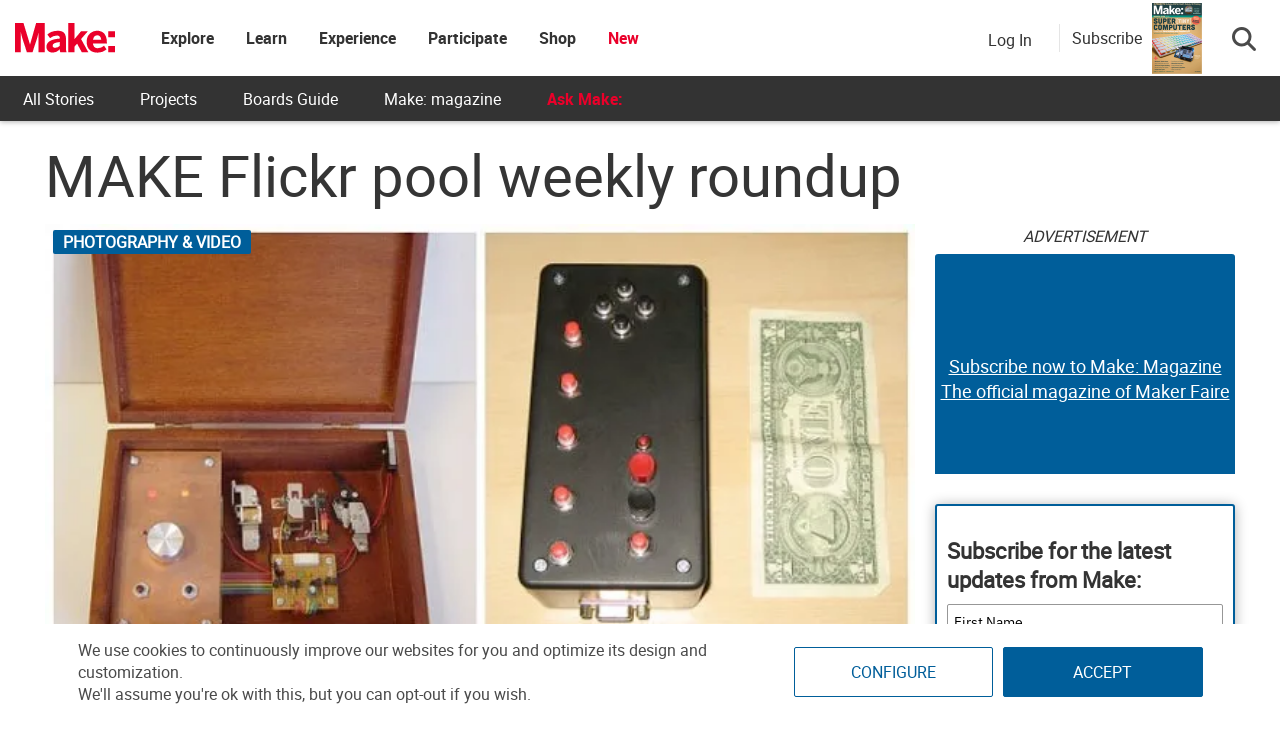

--- FILE ---
content_type: text/html; charset=UTF-8
request_url: https://makezine.com/article/craft/photography-video/make-flickr-pool-weekly-roundup-21/
body_size: 46752
content:
<!DOCTYPE html>
<html lang="en-US" xmlns:fb="http://ogp.me/ns/fb#" xmlns:fb="https://www.facebook.com/2008/fbml">
<!-- Hey makers! Happy to see you here, poke around and have some fun! If you're looking for any puzzle answers or social security numbers, you might need to dig a little deeper. ;) -->
<head><meta charset="UTF-8"><script>if(navigator.userAgent.match(/MSIE|Internet Explorer/i)||navigator.userAgent.match(/Trident\/7\..*?rv:11/i)){var href=document.location.href;if(!href.match(/[?&]nowprocket/)){if(href.indexOf("?")==-1){if(href.indexOf("#")==-1){document.location.href=href+"?nowprocket=1"}else{document.location.href=href.replace("#","?nowprocket=1#")}}else{if(href.indexOf("#")==-1){document.location.href=href+"&nowprocket=1"}else{document.location.href=href.replace("#","&nowprocket=1#")}}}}</script><script>(()=>{class RocketLazyLoadScripts{constructor(){this.v="2.0.4",this.userEvents=["keydown","keyup","mousedown","mouseup","mousemove","mouseover","mouseout","touchmove","touchstart","touchend","touchcancel","wheel","click","dblclick","input"],this.attributeEvents=["onblur","onclick","oncontextmenu","ondblclick","onfocus","onmousedown","onmouseenter","onmouseleave","onmousemove","onmouseout","onmouseover","onmouseup","onmousewheel","onscroll","onsubmit"]}async t(){this.i(),this.o(),/iP(ad|hone)/.test(navigator.userAgent)&&this.h(),this.u(),this.l(this),this.m(),this.k(this),this.p(this),this._(),await Promise.all([this.R(),this.L()]),this.lastBreath=Date.now(),this.S(this),this.P(),this.D(),this.O(),this.M(),await this.C(this.delayedScripts.normal),await this.C(this.delayedScripts.defer),await this.C(this.delayedScripts.async),await this.T(),await this.F(),await this.j(),await this.A(),window.dispatchEvent(new Event("rocket-allScriptsLoaded")),this.everythingLoaded=!0,this.lastTouchEnd&&await new Promise(t=>setTimeout(t,500-Date.now()+this.lastTouchEnd)),this.I(),this.H(),this.U(),this.W()}i(){this.CSPIssue=sessionStorage.getItem("rocketCSPIssue"),document.addEventListener("securitypolicyviolation",t=>{this.CSPIssue||"script-src-elem"!==t.violatedDirective||"data"!==t.blockedURI||(this.CSPIssue=!0,sessionStorage.setItem("rocketCSPIssue",!0))},{isRocket:!0})}o(){window.addEventListener("pageshow",t=>{this.persisted=t.persisted,this.realWindowLoadedFired=!0},{isRocket:!0}),window.addEventListener("pagehide",()=>{this.onFirstUserAction=null},{isRocket:!0})}h(){let t;function e(e){t=e}window.addEventListener("touchstart",e,{isRocket:!0}),window.addEventListener("touchend",function i(o){o.changedTouches[0]&&t.changedTouches[0]&&Math.abs(o.changedTouches[0].pageX-t.changedTouches[0].pageX)<10&&Math.abs(o.changedTouches[0].pageY-t.changedTouches[0].pageY)<10&&o.timeStamp-t.timeStamp<200&&(window.removeEventListener("touchstart",e,{isRocket:!0}),window.removeEventListener("touchend",i,{isRocket:!0}),"INPUT"===o.target.tagName&&"text"===o.target.type||(o.target.dispatchEvent(new TouchEvent("touchend",{target:o.target,bubbles:!0})),o.target.dispatchEvent(new MouseEvent("mouseover",{target:o.target,bubbles:!0})),o.target.dispatchEvent(new PointerEvent("click",{target:o.target,bubbles:!0,cancelable:!0,detail:1,clientX:o.changedTouches[0].clientX,clientY:o.changedTouches[0].clientY})),event.preventDefault()))},{isRocket:!0})}q(t){this.userActionTriggered||("mousemove"!==t.type||this.firstMousemoveIgnored?"keyup"===t.type||"mouseover"===t.type||"mouseout"===t.type||(this.userActionTriggered=!0,this.onFirstUserAction&&this.onFirstUserAction()):this.firstMousemoveIgnored=!0),"click"===t.type&&t.preventDefault(),t.stopPropagation(),t.stopImmediatePropagation(),"touchstart"===this.lastEvent&&"touchend"===t.type&&(this.lastTouchEnd=Date.now()),"click"===t.type&&(this.lastTouchEnd=0),this.lastEvent=t.type,t.composedPath&&t.composedPath()[0].getRootNode()instanceof ShadowRoot&&(t.rocketTarget=t.composedPath()[0]),this.savedUserEvents.push(t)}u(){this.savedUserEvents=[],this.userEventHandler=this.q.bind(this),this.userEvents.forEach(t=>window.addEventListener(t,this.userEventHandler,{passive:!1,isRocket:!0})),document.addEventListener("visibilitychange",this.userEventHandler,{isRocket:!0})}U(){this.userEvents.forEach(t=>window.removeEventListener(t,this.userEventHandler,{passive:!1,isRocket:!0})),document.removeEventListener("visibilitychange",this.userEventHandler,{isRocket:!0}),this.savedUserEvents.forEach(t=>{(t.rocketTarget||t.target).dispatchEvent(new window[t.constructor.name](t.type,t))})}m(){const t="return false",e=Array.from(this.attributeEvents,t=>"data-rocket-"+t),i="["+this.attributeEvents.join("],[")+"]",o="[data-rocket-"+this.attributeEvents.join("],[data-rocket-")+"]",s=(e,i,o)=>{o&&o!==t&&(e.setAttribute("data-rocket-"+i,o),e["rocket"+i]=new Function("event",o),e.setAttribute(i,t))};new MutationObserver(t=>{for(const n of t)"attributes"===n.type&&(n.attributeName.startsWith("data-rocket-")||this.everythingLoaded?n.attributeName.startsWith("data-rocket-")&&this.everythingLoaded&&this.N(n.target,n.attributeName.substring(12)):s(n.target,n.attributeName,n.target.getAttribute(n.attributeName))),"childList"===n.type&&n.addedNodes.forEach(t=>{if(t.nodeType===Node.ELEMENT_NODE)if(this.everythingLoaded)for(const i of[t,...t.querySelectorAll(o)])for(const t of i.getAttributeNames())e.includes(t)&&this.N(i,t.substring(12));else for(const e of[t,...t.querySelectorAll(i)])for(const t of e.getAttributeNames())this.attributeEvents.includes(t)&&s(e,t,e.getAttribute(t))})}).observe(document,{subtree:!0,childList:!0,attributeFilter:[...this.attributeEvents,...e]})}I(){this.attributeEvents.forEach(t=>{document.querySelectorAll("[data-rocket-"+t+"]").forEach(e=>{this.N(e,t)})})}N(t,e){const i=t.getAttribute("data-rocket-"+e);i&&(t.setAttribute(e,i),t.removeAttribute("data-rocket-"+e))}k(t){Object.defineProperty(HTMLElement.prototype,"onclick",{get(){return this.rocketonclick||null},set(e){this.rocketonclick=e,this.setAttribute(t.everythingLoaded?"onclick":"data-rocket-onclick","this.rocketonclick(event)")}})}S(t){function e(e,i){let o=e[i];e[i]=null,Object.defineProperty(e,i,{get:()=>o,set(s){t.everythingLoaded?o=s:e["rocket"+i]=o=s}})}e(document,"onreadystatechange"),e(window,"onload"),e(window,"onpageshow");try{Object.defineProperty(document,"readyState",{get:()=>t.rocketReadyState,set(e){t.rocketReadyState=e},configurable:!0}),document.readyState="loading"}catch(t){console.log("WPRocket DJE readyState conflict, bypassing")}}l(t){this.originalAddEventListener=EventTarget.prototype.addEventListener,this.originalRemoveEventListener=EventTarget.prototype.removeEventListener,this.savedEventListeners=[],EventTarget.prototype.addEventListener=function(e,i,o){o&&o.isRocket||!t.B(e,this)&&!t.userEvents.includes(e)||t.B(e,this)&&!t.userActionTriggered||e.startsWith("rocket-")||t.everythingLoaded?t.originalAddEventListener.call(this,e,i,o):(t.savedEventListeners.push({target:this,remove:!1,type:e,func:i,options:o}),"mouseenter"!==e&&"mouseleave"!==e||t.originalAddEventListener.call(this,e,t.savedUserEvents.push,o))},EventTarget.prototype.removeEventListener=function(e,i,o){o&&o.isRocket||!t.B(e,this)&&!t.userEvents.includes(e)||t.B(e,this)&&!t.userActionTriggered||e.startsWith("rocket-")||t.everythingLoaded?t.originalRemoveEventListener.call(this,e,i,o):t.savedEventListeners.push({target:this,remove:!0,type:e,func:i,options:o})}}J(t,e){this.savedEventListeners=this.savedEventListeners.filter(i=>{let o=i.type,s=i.target||window;return e!==o||t!==s||(this.B(o,s)&&(i.type="rocket-"+o),this.$(i),!1)})}H(){EventTarget.prototype.addEventListener=this.originalAddEventListener,EventTarget.prototype.removeEventListener=this.originalRemoveEventListener,this.savedEventListeners.forEach(t=>this.$(t))}$(t){t.remove?this.originalRemoveEventListener.call(t.target,t.type,t.func,t.options):this.originalAddEventListener.call(t.target,t.type,t.func,t.options)}p(t){let e;function i(e){return t.everythingLoaded?e:e.split(" ").map(t=>"load"===t||t.startsWith("load.")?"rocket-jquery-load":t).join(" ")}function o(o){function s(e){const s=o.fn[e];o.fn[e]=o.fn.init.prototype[e]=function(){return this[0]===window&&t.userActionTriggered&&("string"==typeof arguments[0]||arguments[0]instanceof String?arguments[0]=i(arguments[0]):"object"==typeof arguments[0]&&Object.keys(arguments[0]).forEach(t=>{const e=arguments[0][t];delete arguments[0][t],arguments[0][i(t)]=e})),s.apply(this,arguments),this}}if(o&&o.fn&&!t.allJQueries.includes(o)){const e={DOMContentLoaded:[],"rocket-DOMContentLoaded":[]};for(const t in e)document.addEventListener(t,()=>{e[t].forEach(t=>t())},{isRocket:!0});o.fn.ready=o.fn.init.prototype.ready=function(i){function s(){parseInt(o.fn.jquery)>2?setTimeout(()=>i.bind(document)(o)):i.bind(document)(o)}return"function"==typeof i&&(t.realDomReadyFired?!t.userActionTriggered||t.fauxDomReadyFired?s():e["rocket-DOMContentLoaded"].push(s):e.DOMContentLoaded.push(s)),o([])},s("on"),s("one"),s("off"),t.allJQueries.push(o)}e=o}t.allJQueries=[],o(window.jQuery),Object.defineProperty(window,"jQuery",{get:()=>e,set(t){o(t)}})}P(){const t=new Map;document.write=document.writeln=function(e){const i=document.currentScript,o=document.createRange(),s=i.parentElement;let n=t.get(i);void 0===n&&(n=i.nextSibling,t.set(i,n));const c=document.createDocumentFragment();o.setStart(c,0),c.appendChild(o.createContextualFragment(e)),s.insertBefore(c,n)}}async R(){return new Promise(t=>{this.userActionTriggered?t():this.onFirstUserAction=t})}async L(){return new Promise(t=>{document.addEventListener("DOMContentLoaded",()=>{this.realDomReadyFired=!0,t()},{isRocket:!0})})}async j(){return this.realWindowLoadedFired?Promise.resolve():new Promise(t=>{window.addEventListener("load",t,{isRocket:!0})})}M(){this.pendingScripts=[];this.scriptsMutationObserver=new MutationObserver(t=>{for(const e of t)e.addedNodes.forEach(t=>{"SCRIPT"!==t.tagName||t.noModule||t.isWPRocket||this.pendingScripts.push({script:t,promise:new Promise(e=>{const i=()=>{const i=this.pendingScripts.findIndex(e=>e.script===t);i>=0&&this.pendingScripts.splice(i,1),e()};t.addEventListener("load",i,{isRocket:!0}),t.addEventListener("error",i,{isRocket:!0}),setTimeout(i,1e3)})})})}),this.scriptsMutationObserver.observe(document,{childList:!0,subtree:!0})}async F(){await this.X(),this.pendingScripts.length?(await this.pendingScripts[0].promise,await this.F()):this.scriptsMutationObserver.disconnect()}D(){this.delayedScripts={normal:[],async:[],defer:[]},document.querySelectorAll("script[type$=rocketlazyloadscript]").forEach(t=>{t.hasAttribute("data-rocket-src")?t.hasAttribute("async")&&!1!==t.async?this.delayedScripts.async.push(t):t.hasAttribute("defer")&&!1!==t.defer||"module"===t.getAttribute("data-rocket-type")?this.delayedScripts.defer.push(t):this.delayedScripts.normal.push(t):this.delayedScripts.normal.push(t)})}async _(){await this.L();let t=[];document.querySelectorAll("script[type$=rocketlazyloadscript][data-rocket-src]").forEach(e=>{let i=e.getAttribute("data-rocket-src");if(i&&!i.startsWith("data:")){i.startsWith("//")&&(i=location.protocol+i);try{const o=new URL(i).origin;o!==location.origin&&t.push({src:o,crossOrigin:e.crossOrigin||"module"===e.getAttribute("data-rocket-type")})}catch(t){}}}),t=[...new Map(t.map(t=>[JSON.stringify(t),t])).values()],this.Y(t,"preconnect")}async G(t){if(await this.K(),!0!==t.noModule||!("noModule"in HTMLScriptElement.prototype))return new Promise(e=>{let i;function o(){(i||t).setAttribute("data-rocket-status","executed"),e()}try{if(navigator.userAgent.includes("Firefox/")||""===navigator.vendor||this.CSPIssue)i=document.createElement("script"),[...t.attributes].forEach(t=>{let e=t.nodeName;"type"!==e&&("data-rocket-type"===e&&(e="type"),"data-rocket-src"===e&&(e="src"),i.setAttribute(e,t.nodeValue))}),t.text&&(i.text=t.text),t.nonce&&(i.nonce=t.nonce),i.hasAttribute("src")?(i.addEventListener("load",o,{isRocket:!0}),i.addEventListener("error",()=>{i.setAttribute("data-rocket-status","failed-network"),e()},{isRocket:!0}),setTimeout(()=>{i.isConnected||e()},1)):(i.text=t.text,o()),i.isWPRocket=!0,t.parentNode.replaceChild(i,t);else{const i=t.getAttribute("data-rocket-type"),s=t.getAttribute("data-rocket-src");i?(t.type=i,t.removeAttribute("data-rocket-type")):t.removeAttribute("type"),t.addEventListener("load",o,{isRocket:!0}),t.addEventListener("error",i=>{this.CSPIssue&&i.target.src.startsWith("data:")?(console.log("WPRocket: CSP fallback activated"),t.removeAttribute("src"),this.G(t).then(e)):(t.setAttribute("data-rocket-status","failed-network"),e())},{isRocket:!0}),s?(t.fetchPriority="high",t.removeAttribute("data-rocket-src"),t.src=s):t.src="data:text/javascript;base64,"+window.btoa(unescape(encodeURIComponent(t.text)))}}catch(i){t.setAttribute("data-rocket-status","failed-transform"),e()}});t.setAttribute("data-rocket-status","skipped")}async C(t){const e=t.shift();return e?(e.isConnected&&await this.G(e),this.C(t)):Promise.resolve()}O(){this.Y([...this.delayedScripts.normal,...this.delayedScripts.defer,...this.delayedScripts.async],"preload")}Y(t,e){this.trash=this.trash||[];let i=!0;var o=document.createDocumentFragment();t.forEach(t=>{const s=t.getAttribute&&t.getAttribute("data-rocket-src")||t.src;if(s&&!s.startsWith("data:")){const n=document.createElement("link");n.href=s,n.rel=e,"preconnect"!==e&&(n.as="script",n.fetchPriority=i?"high":"low"),t.getAttribute&&"module"===t.getAttribute("data-rocket-type")&&(n.crossOrigin=!0),t.crossOrigin&&(n.crossOrigin=t.crossOrigin),t.integrity&&(n.integrity=t.integrity),t.nonce&&(n.nonce=t.nonce),o.appendChild(n),this.trash.push(n),i=!1}}),document.head.appendChild(o)}W(){this.trash.forEach(t=>t.remove())}async T(){try{document.readyState="interactive"}catch(t){}this.fauxDomReadyFired=!0;try{await this.K(),this.J(document,"readystatechange"),document.dispatchEvent(new Event("rocket-readystatechange")),await this.K(),document.rocketonreadystatechange&&document.rocketonreadystatechange(),await this.K(),this.J(document,"DOMContentLoaded"),document.dispatchEvent(new Event("rocket-DOMContentLoaded")),await this.K(),this.J(window,"DOMContentLoaded"),window.dispatchEvent(new Event("rocket-DOMContentLoaded"))}catch(t){console.error(t)}}async A(){try{document.readyState="complete"}catch(t){}try{await this.K(),this.J(document,"readystatechange"),document.dispatchEvent(new Event("rocket-readystatechange")),await this.K(),document.rocketonreadystatechange&&document.rocketonreadystatechange(),await this.K(),this.J(window,"load"),window.dispatchEvent(new Event("rocket-load")),await this.K(),window.rocketonload&&window.rocketonload(),await this.K(),this.allJQueries.forEach(t=>t(window).trigger("rocket-jquery-load")),await this.K(),this.J(window,"pageshow");const t=new Event("rocket-pageshow");t.persisted=this.persisted,window.dispatchEvent(t),await this.K(),window.rocketonpageshow&&window.rocketonpageshow({persisted:this.persisted})}catch(t){console.error(t)}}async K(){Date.now()-this.lastBreath>45&&(await this.X(),this.lastBreath=Date.now())}async X(){return document.hidden?new Promise(t=>setTimeout(t)):new Promise(t=>requestAnimationFrame(t))}B(t,e){return e===document&&"readystatechange"===t||(e===document&&"DOMContentLoaded"===t||(e===window&&"DOMContentLoaded"===t||(e===window&&"load"===t||e===window&&"pageshow"===t)))}static run(){(new RocketLazyLoadScripts).t()}}RocketLazyLoadScripts.run()})();</script>
	
	<meta http-equiv="X-UA-Compatible" content="IE=edge">
	<meta name="viewport" content="width=device-width, initial-scale=1">
	<meta name="view-transition" content="same-origin">

	<title>MAKE Flickr pool weekly roundup - Make:</title>
<style id="rocket-critical-css">ul{box-sizing:border-box}:root{--wp--preset--font-size--normal:16px;--wp--preset--font-size--huge:42px}.screen-reader-text{border:0;clip-path:inset(50%);height:1px;margin:-1px;overflow:hidden;padding:0;position:absolute;width:1px;word-wrap:normal!important}html,body,div,span,iframe,h1,h2,h3,h4,h5,p,a,ul,li,form,label{border:0;font-family:inherit;font-size:100%;font-style:inherit;font-weight:inherit;margin:0;outline:0;padding:0;vertical-align:baseline}html{font-size:62.5%;overflow-y:scroll;-webkit-text-size-adjust:100%;-ms-text-size-adjust:100%}*,*:before,*:after{-webkit-box-sizing:border-box;-moz-box-sizing:border-box;box-sizing:border-box}body{background:#fff}article,aside,figure,header,nav,section{display:block}ul{list-style:none}a img{border:0}body,button,input,select{color:#3d3d3d;font-family:'Open Sans',sans-serif;font-size:14px;line-height:1.8;font-weight:400}h1,h2,h3,h4,h5{clear:both;font-weight:normal;font-family:'Roboto',sans-serif;line-height:1.3;margin-bottom:15px;color:#3d3d3d;font-weight:700}p{margin-bottom:20px}b{font-weight:bold}i{font-style:italic}h1{font-size:36px}h2{font-size:30px}h3{font-size:26px}h4{font-size:20px}h5{font-size:18px}ul{margin:0 0 15px 20px}ul{list-style:disc}li>ul{margin-bottom:0;margin-left:15px}img{height:auto;max-width:100%;vertical-align:middle}figure{margin:0}button,input,select{font-size:100%;margin:0;vertical-align:middle}button,input[type="submit"]{font-size:14px;line-height:13px;height:33px;border:none;padding:10px 15px;font-weight:400;display:inline-block;position:relative}input[type="checkbox"]{padding:0}button::-moz-focus-inner,input::-moz-focus-inner{border:0;padding:0}a{color:#34b0fa;text-decoration:none}.screen-reader-text{clip:rect(1px,1px,1px,1px);position:absolute!important}.site-content:before,.site-content:after,.cv-container:after,.cv-container:before{content:'';display:table}.site-content:after,.cv-container:after{clear:both}.widget{margin:0 0 30px}.widget select{max-width:100%}h1.entry-title{color:#353535;font-weight:700;margin-bottom:0;padding-bottom:0;text-transform:capitalize}.hentry{margin:0 0 15px}.single .byline,.group-blog .byline{display:inline;font-family:'Open Sans',sans-serif;font-size:14px;font-style:italic;font-weight:300}.byline:before{content:"\f007";font-family:"Font Awesome 6 Pro";font-style:normal;margin-right:5px}.updated{display:none}iframe{max-width:100%}body{font-weight:400;overflow:hidden;position:relative;font-family:'Open Sans',sans-serif;line-height:1.8}.cv-container{margin:0 auto}.post-cats-list a{color:#fff!important;display:block;font-size:11px;font-weight:600;margin-right:5px;padding:1px 10px;text-transform:capitalize;border-radius:2px}.nv-block-title{border-left:3px solid #34b0fa;font-size:16px;margin:0 0 20px;padding:0px 15px;text-transform:uppercase;color:#333;text-align:left}.entry-meta span{display:inline-block;font-size:13px;font-weight:400;margin-right:15px;text-transform:capitalize}.entry-meta span{color:#767676;font-style:normal}#content{margin-top:30px}.single .post-cats-list{margin:6px 0}#nv-scrollup{background-color:#34b0fa;bottom:20px;color:#ffffff;display:none;height:40px;line-height:35px;position:fixed;right:20px;width:40px;text-align:center;font-size:16px;border-radius:3px;z-index:99}#nv-scrollup{display:none}@media (min-width:1220px){.cv-container{width:1220px}}@media (max-width:1200px){.cv-container{padding:0 2%;width:100%}}@media (max-width:979px){#masthead .site-branding{text-align:center;float:none;margin-top:0}}html{font-family:sans-serif;-webkit-text-size-adjust:100%;-ms-text-size-adjust:100%}body{margin:0}article,aside,figure,header,nav,section{display:block}a{background-color:transparent}b{font-weight:700}h1{margin:.67em 0;font-size:2em}img{border:0}figure{margin:1em 40px}button,input,select{margin:0;font:inherit;color:inherit}button{overflow:visible}button,select{text-transform:none}button,input[type=submit]{-webkit-appearance:button}button::-moz-focus-inner,input::-moz-focus-inner{padding:0;border:0}input{line-height:normal}input[type=checkbox]{-webkit-box-sizing:border-box;-moz-box-sizing:border-box;box-sizing:border-box;padding:0}*{-webkit-box-sizing:border-box;-moz-box-sizing:border-box;box-sizing:border-box}:after,:before{-webkit-box-sizing:border-box;-moz-box-sizing:border-box;box-sizing:border-box}html{font-size:10px}body{font-family:"Helvetica Neue",Helvetica,Arial,sans-serif;font-size:14px;line-height:1.42857143;color:#333;background-color:#fff}button,input,select{font-family:inherit;font-size:inherit;line-height:inherit}a{color:#337ab7;text-decoration:none}figure{margin:0}img{vertical-align:middle}h1,h2,h3,h4,h5{font-family:inherit;font-weight:500;line-height:1.1;color:inherit}h1,h2,h3{margin-top:20px;margin-bottom:10px}h4,h5{margin-top:10px;margin-bottom:10px}h1{font-size:36px}h2{font-size:30px}h3{font-size:24px}h4{font-size:18px}h5{font-size:14px}p{margin:0 0 10px}ul{margin-top:0;margin-bottom:10px}ul ul{margin-bottom:0}.container{padding-right:15px;padding-left:15px;margin-right:auto;margin-left:auto}@media (min-width:768px){.container{width:750px}}@media (min-width:992px){.container{width:970px}}@media (min-width:1200px){.container{width:1170px}}label{display:inline-block;max-width:100%;margin-bottom:5px;font-weight:700}input[type=checkbox]{margin:4px 0 0;margin-top:1px\9;line-height:normal}.btn{display:inline-block;padding:6px 12px;margin-bottom:0;font-size:14px;font-weight:400;line-height:1.42857143;text-align:center;white-space:nowrap;vertical-align:middle;-ms-touch-action:manipulation;touch-action:manipulation;background-image:none;border:1px solid transparent;border-radius:4px}.dropdown{position:relative}.dropdown-menu{position:absolute;top:100%;left:0;z-index:1000;display:none;float:left;min-width:160px;padding:5px 0;margin:2px 0 0;font-size:14px;text-align:left;list-style:none;background-color:#fff;-webkit-background-clip:padding-box;background-clip:padding-box;border:1px solid #ccc;border:1px solid rgba(0,0,0,.15);border-radius:4px;-webkit-box-shadow:0 6px 12px rgba(0,0,0,.175);box-shadow:0 6px 12px rgba(0,0,0,.175)}.nav{padding-left:0;margin-bottom:0;list-style:none}.nav>li{position:relative;display:block}.nav>li>a{position:relative;display:block;padding:10px 15px}.navbar-nav{margin:7.5px -15px}.navbar-nav>li>a{padding-top:10px;padding-bottom:10px;line-height:20px}@media (min-width:768px){.navbar-nav{float:left;margin:0}.navbar-nav>li{float:left}.navbar-nav>li>a{padding-top:15px;padding-bottom:15px}}.container:after,.container:before,.nav:after,.nav:before{display:table;content:" "}.container:after,.nav:after{clear:both}.hidden{display:none!important}@-ms-viewport{width:device-width}html,body{overflow-x:hidden}.cv-container{padding:10px}#content{margin-top:0px!important}.makezine .search-button-wrapper .subscribe-call-out .subscribe-pop-out{left:-90px}b{font-family:"Roboto Bold"}h1.entry-title{margin-bottom:20px}.category-button a{text-transform:uppercase;background-color:#005e9a;display:inline-block}.feedback-btn{position:fixed;bottom:25px;width:120px;background:#ea002a;color:#fff;left:-10px;z-index:99}#nv-scrollup{z-index:1000}.display-unit{padding-bottom:0px!important}.display-unit #ads-title{text-align:center;font-style:italic}.single h1,.single h1.entry-title{font-size:58px;line-height:58px;margin-top:10px;margin-bottom:20px;font-weight:500;text-transform:none;font-family:"Roboto";word-wrap:break-word}@media (max-width:767px){.single h1,.single h1.entry-title{font-size:10vw;line-height:10vw}}.single p{font-size:18px;word-break:break-word}.affiliate-message{padding:10px;background:#f1f1f1;color:#333}#pinterest-offer a{display:flex;flex-direction:column;justify-content:center;align-items:center;height:100%;text-align:center}#pinterest-offer a b{font-size:20px;color:#333}#nv-scrollup.animated{background-color:#ea002a;box-shadow:1px 1px 5px #000;padding-top:3px}.single-post figure{margin:20px auto}@font-face{font-family:"Roboto";src:url(https://makezine.com/wp-content/themes/makezine/fonts/Roboto-Regular.woff2) format("woff2"),url(https://makezine.com/wp-content/themes/makezine/fonts/Roboto-Regular.woff) format("woff");font-display:swap}@font-face{font-family:"Roboto Light";src:url(https://makezine.com/wp-content/themes/makezine/fonts/Roboto-Light.woff2) format("woff2"),url(https://makezine.com/wp-content/themes/makezine/fonts/Roboto-Light.woff) format("woff");font-display:swap}@font-face{font-family:"Roboto Bold";src:url(https://makezine.com/wp-content/themes/makezine/fonts/Roboto-Bold.woff2) format("woff2"),url(https://makezine.com/wp-content/themes/makezine/fonts/Roboto-Bold.woff) format("woff");font-display:swap}html,body{font-family:Roboto,"Helvetica Neue",Helvetica,sans-serif;font-size:16px;font-weight:300;color:#4a4a4a}.widget select{width:100%;padding:8px}.display-unit{text-align:center;overflow:hidden;position:relative;padding-bottom:0px!important}.display-unit .js-ad{position:relative;z-index:2}.display-unit .js-ad.scroll-load{background:#fff}.display-unit .alt-unit{position:absolute;height:100%;z-index:1;display:flex;flex-direction:column;justify-content:center;width:100%;background:#005e9a;color:#fff;border-radius:3px;font-size:22px;opacity:1}.display-unit .alt-unit a{color:#fff;text-decoration:underline;font-size:18px}.display-unit.ad-make_mpu_1,.display-unit.ad-make_mpu_3{min-width:300px;min-height:250px}.display-unit.ad-make_mpu_1 .alt-unit,.display-unit.ad-make_mpu_3 .alt-unit{min-width:300px;min-height:250px}.display-unit #ads-title{background:rgba(0,0,0,0)!important;color:#333!important;font-weight:300!important;margin:0px!important;font-size:16px;padding:0px;height:30px;display:flex;justify-content:center;font-style:italic}@media only screen and (max-width:767px){#sidebar{text-align:center}}.single-post{overflow:unset}.single-post article{display:flex;flex-wrap:wrap}.single-post article .story-title{flex-grow:1;width:100%}.single-post article #article-content{width:calc(100% - 320px);margin-right:20px;margin-bottom:30px}@media screen and (max-width:768px){.single-post article #article-content{width:100%;margin-right:0px;overflow-x:hidden}}.single-post article #article-content h3{font-family:"Roboto"}.single-post article #article-content .nv-article-thumb{position:relative;margin-bottom:10px;min-height:40px}.single-post article #article-content .nv-article-thumb .post-cats-list{position:absolute;left:8px}.single-post article #article-content .nv-article-thumb .post-cats-list a{font-size:16px}.single-post article #article-content .nv-article-thumb figure{max-height:fit-content}.single-post article #article-content .nv-article-thumb figure img{width:100%;object-fit:cover}#sidebar{width:300px;margin-left:auto;margin-top:0px;display:flex;flex-direction:column}#sidebar .display-unit{margin-bottom:30px}@media screen and (max-width:768px){#sidebar{width:100%}#sidebar .widget{display:none}}.group-blog article .nv-article-thumb{text-align:center}.group-blog article .nv-article-thumb img{width:100%}#nv-scrollup{bottom:90px}.nv-block-title{background:#005e9a;border-left:#005e9a;min-height:45px;display:flex;align-items:center;color:#fff;font-size:18px;text-transform:none}.display-unit{text-align:center}.entry-meta .author-wrapper{display:flex;align-items:flex-end;padding-bottom:10px;margin-bottom:-10px}.entry-meta .author-wrapper .author-name p{margin-bottom:0px}.entry-meta .author-wrapper .author-name a{color:#666;margin-right:5px}.entry-meta .author-wrapper .author-name h3{margin:0 10px 0 0;font-size:16px;font-weight:500;line-height:19px;text-transform:capitalize;color:#005e9a}.entry-meta .author-wrapper .author-name .twitter-wrapper{margin-top:8px}.entry-meta .author-wrapper .hover-info{display:none;width:366px;background-color:#f1f1f1;border:1px solid #f1f1f1;border-radius:2px;padding:22px 15px 20px 15px;position:absolute;margin-top:10px;z-index:2}@media screen and (max-width:768px){.entry-meta .author-wrapper .hover-info{display:none!important}}.entry-meta .author-wrapper .hover-info .fa-sort-asc{position:absolute;top:-6px;left:10%;transform:translateX(-50%)}.entry-meta .byline{display:none}@media screen and (max-width:600px){.author-info-end .author-wrapper h3 a{font-size:24px}}.author-info-end .author-name h3{margin-top:0px}.author-info-end .author-name .bio-wrapper,.author-info-end .author-name .fa-sort-asc{display:none}body.makezine #site-logo{min-width:100px}body.makezine #site-logo h2.site-title a.makezine-logo{display:block!important}@media screen and (max-width:800px){body.makezine #site-logo h2.site-title{position:relative}}.site-header-custom{font-family:"Roboto","SF UI Text",sans-serif;background:#fff;position:fixed;z-index:610;box-shadow:0 1px 5px rgba(0,0,0,.3);width:100%;max-width:100vw}@media screen and (min-width:807px){.site-header-custom{height:121px;background:#333}}.site-header-custom i{color:#939597;font-size:21px;line-height:1;display:inline-block}.site-header-custom a{text-decoration:none}.site-header-custom .top-menu.menu-item-has-children>a{padding:0px!important}.site-header-custom .menu-item-has-children>a{position:relative}.site-header-custom #site-logo.site-branding{margin:0px}.site-header-custom .sub-menu{background:#fff;box-shadow:0 2px 7px 1px rgba(0,0,0,.05),0 6px 32px 0 rgba(18,43,70,.1);border-radius:4px;list-style:none;padding:10px 0;position:absolute;right:-20px;top:-webkit-calc(100% - 15px);top:calc(100% - 15px);margin:0;min-width:168px;opacity:0;visibility:hidden;z-index:100;left:50%;transform:translate(-50%);top:100%;width:max-content}.site-header-custom .site-header-container.flex{display:flex!important;align-items:center;max-width:100%;width:auto;background:#fff}.site-header-custom .site-header-container.flex .site-branding{display:flex;align-items:center;height:76px;min-width:60px;padding-right:30px}.site-header-custom .site-header-container.flex .site-branding h2.site-title{font-family:"Roboto";color:#333;font-weight:600;font-size:1.375rem;margin:0}.site-header-custom .site-header-container.flex .site-branding h2.site-title a{color:#005e9a;display:none}.site-header-custom .site-header-container.flex .site-branding h2.site-title img.nav-logo{position:relative;z-index:1;max-height:76px;height:40px;min-width:100px}@media screen and (max-width:800px){.site-header-custom .site-header-container.flex .site-branding{padding-right:0px}.site-header-custom .site-header-container.flex .site-branding h2.site-title{position:absolute;margin-right:auto;margin-left:auto;left:0;right:0;text-align:center;max-width:200px;width:fit-content}}.site-header-custom .site-header-container.flex.default-header .main-navigation{-webkit-box-flex:1;-ms-flex:1;flex:1}.site-header-custom .site-header-container.flex.default-header .main-navigation #primary-navbar{display:-webkit-box;display:-ms-flexbox;display:flex;-ms-flex-wrap:nowrap;flex-wrap:nowrap;min-width:130px}.site-header-custom .site-header-container.flex.default-header .main-navigation #primary-navbar h3,.site-header-custom .site-header-container.flex.default-header .main-navigation #primary-navbar .mobile-subscribe-btn{display:none}@media screen and (max-width:800px){.site-header-custom .site-header-container.flex.default-header .main-navigation #primary-navbar{flex-direction:column;min-width:fit-content}.site-header-custom .site-header-container.flex.default-header .main-navigation #primary-navbar h3{display:block;background:#fff;width:100%;padding-left:30px;padding-top:30px;padding-bottom:20px;font-size:24px;margin:0px}.site-header-custom .site-header-container.flex.default-header .main-navigation #primary-navbar h3 a{color:#333;font-family:"Roboto"}.site-header-custom .site-header-container.flex.default-header .main-navigation #primary-navbar .mobile-subscribe-btn{display:block;padding:15px;background:#fff}.site-header-custom .site-header-container.flex.default-header .main-navigation #primary-navbar .mobile-subscribe-btn a{margin-bottom:0px;width:100%}}.site-header-custom .site-header-container.flex.default-header .main-navigation #primary-navbar #primary-menu{margin:0;list-style:none;vertical-align:middle;height:76px;white-space:nowrap;padding-left:0px;display:flex;flex-wrap:wrap}.site-header-custom .site-header-container.flex.default-header .main-navigation .sub-menu li a{display:block;font-size:15px;font-weight:inherit;color:#939597;letter-spacing:-0.24px;line-height:1;margin-bottom:1px;padding:.5625rem .9375rem!important;white-space:normal;max-width:385px}.site-header-custom .site-header-container.flex.default-header .header-aside{display:-webkit-box;display:-ms-flexbox;display:flex;-webkit-box-align:center;-ms-flex-align:center;align-items:center;-webkit-box-pack:end;-ms-flex-pack:end;justify-content:flex-end;-webkit-box-flex:0;-ms-flex:0 0 auto;flex:0 0 auto}.site-header-custom .site-header-container.flex.default-header .header-aside>*{height:76px;display:-webkit-box;display:-ms-flexbox;display:flex;-webkit-box-align:center;-ms-flex-align:center;align-items:center}.site-header-custom .site-header-container.flex.default-header .header-aside .header-aside-inner{display:-webkit-box;display:-ms-flexbox;display:flex;-webkit-box-align:center;-ms-flex-align:center;align-items:center}.site-header-custom .site-header-container.flex.default-header .header-aside .header-aside-inner>*{line-height:1;padding:0px}.site-header-custom .site-header-container.flex.default-header .header-aside .header-aside-inner #make-coin{text-align:center;padding:0 20px;display:none;min-width:57px}.site-header-custom .site-header-container.flex .mobile-toggle-panel,.site-header-custom .site-header-container.flex .close-mobile{display:none}@media screen and (max-width:800px){.site-header-custom .site-header-container.flex{justify-content:space-between}.site-header-custom .site-header-container.flex::before,.site-header-custom .site-header-container.flex::after{content:none}.site-header-custom .site-header-container.flex .mobile-toggle-panel{display:block;color:#333}.site-header-custom .site-header-container.flex .search-separator{display:none}.site-header-custom .site-header-container.flex #site-navigation-custom{position:absolute;z-index:99999;top:0px;left:-1100px;height:100vh}.site-header-custom .site-header-container.flex #site-navigation-custom #primary-navbar #primary-menu{display:flex;flex-direction:column;height:100vh!important;min-width:200px;background:#fff;padding-left:0px;padding-top:10px}}.site-header-custom .more-button{height:76px;display:-webkit-box;display:-ms-flexbox;display:flex;-webkit-box-align:center;-ms-flex-align:center;align-items:center}.site-header-custom #navbar-collapse{position:relative;margin-left:15px;margin-right:15px}.site-header-custom #navbar-collapse a.more-button{opacity:0;visibility:hidden}.site-header-custom #navbar-collapse #navbar-extend{margin-bottom:0px}.site-header-custom #navbar-collapse.hasItems a.more-button{opacity:1;visibility:visible;display:-webkit-box;display:-ms-flexbox;display:flex}.site-header-custom #navbar-collapse.hasItems #navbar-extend{display:block}.site-header-custom .login-section #LogoutBtn{border:none!important;background:none!important;color:#333;font-weight:400!important;font-size:16px!important}.site-header-custom .login-section #LogoutBtn{padding:10px 15px;font-size:16px}.site-header-custom .login-section #LogoutBtn::after{font-family:"Font Awesome 6 Pro";font-weight:900;content:"";margin-left:10px}.site-header-custom .login-section #profile-view{display:none;height:90px;align-items:center;margin-right:10px}.site-header-custom .login-section #dropdownMenuLink{position:relative}.site-header-custom .login-section #dropdownMenuLink .avatar{display:none;border-radius:100px;width:50px}.site-header-custom .login-section #dropdownMenuLink .avatar i{font-size:50px}.site-header-custom .login-section #dropdownMenuLink .avatar-banner{width:90px;display:none;position:absolute;top:0px;left:-20px;min-width:90px}.site-header-custom .login-section #dropdownMenuLink:after{content:"";border:0px}.site-header-custom .login-section .profile-info{display:flex;padding:10px;align-items:center;font-size:16px}.site-header-custom .login-section .profile-info .profile-text{overflow:hidden;word-wrap:break-word}.site-header-custom+div{padding-top:121px}#page .site-content{padding-top:121px}@media screen and (max-width:807px){#page .site-content{padding-top:76px}}.dropdown-menu.profile-menu{right:-25px;top:90%!important;left:auto!important;min-width:265px;transform:none!important;will-change:transform}.dropdown-menu.profile-menu::before{left:79%;content:" ";position:absolute;width:0;height:0;top:0;border:7px solid #000;border-color:#fff #fff rgba(0,0,0,0) rgba(0,0,0,0);-webkit-transform-origin:0 0;-ms-transform-origin:0 0;transform-origin:0 0;-webkit-transform:rotate(-45deg);-ms-transform:rotate(-45deg);transform:rotate(-45deg);box-shadow:2px -3px 3px 0 rgba(0,0,0,.1);z-index:1002}.dropdown-menu.profile-menu .dropdown-links{padding:15px;border-top:solid 1px #ccc}.dropdown-menu.profile-menu .profile-name{font-weight:bold}@media screen and (max-width:800px){#make-coin{display:none;background:#f1f1f1;text-align:left!important;padding:10px 0px 10px 30px;border:solid 1px #ccc;font-weight:400}}.nav-separator{background:rgba(0,0,0,.1);height:28px;max-height:28px;width:1px;display:inline-block;margin:0 12px 0 12px;padding:0px!important;vertical-align:middle}#search-modal,#sb-search{display:none}.makezine #sb-search{display:block}.search-button-wrapper{display:flex;justify-content:space-between;align-items:center;height:100%}@media (max-width:805px){.search-button-wrapper .subscribe-call-out{display:none}}.search-button-wrapper .sb-search{position:relative;width:0%;min-width:33px;height:32px;font-size:24px;-webkit-backface-visibility:hidden;top:5px;right:0px;z-index:999;margin-left:20px}.search-button-wrapper .sb-search::after{font-family:"Font Awesome 6 Pro";font-weight:900;content:""}.search-button-wrapper .subscribe-call-out{float:left;color:#333;position:relative;display:flex;align-items:center;height:100%}@media screen and (max-width:800px){.search-button-wrapper .subscribe-call-out{display:none}}.search-button-wrapper .subscribe-call-out .subscribe-text{float:left;text-align:right}.search-button-wrapper .subscribe-call-out .subscribe-text a{font-size:16px;font-weight:300;text-transform:capitalize;color:#333}.search-button-wrapper .subscribe-call-out #nav-subscribe-img{margin:0 10px;width:50px}.search-button-wrapper .subscribe-call-out .subscribe-pop-out{display:none;min-width:300px;background:#f1f1f1;position:absolute;z-index:999999;left:-145px;top:75px;text-align:center;border:solid 2px #fff;box-shadow:0 10px 12px hsla(0,0%,40%,.5);-webkit-box-shadow:0 10px 12px hsla(0,0%,40%,.5)}.search-button-wrapper .subscribe-call-out .subscribe-pop-out img{width:100%}@media screen and (max-width:988px){.search-button-wrapper .subscribe-call-out .subscribe-pop-out{left:-70px}}.nav-level-2{height:45px;background-color:#333;position:relative;z-index:99;left:0%;width:100%;display:none}@media screen and (max-width:800px){.nav-level-2{display:none!important}}.nav-level-2 #menu-secondary_universal_menu{height:100%;width:100%;display:flex;flex-direction:row;flex-wrap:nowrap;align-items:center;margin:0px;padding:0px}.nav-level-2 #menu-secondary_universal_menu li{list-style:none}.nav-level-2 #menu-secondary_universal_menu li a{color:#fff;font-weight:300;line-height:1.2em;padding:0;text-decoration:none;display:flex;justify-content:center;align-items:center;opacity:1;word-break:normal;font-size:16px}.nav-level-2 #menu-secondary_universal_menu li a span{padding:0 23px;overflow:hidden;line-height:18px;white-space:nowrap}.nav-level-2 #menu-secondary_universal_menu li a span:not(.caret){height:45px;display:flex;align-items:center}@media screen and (min-width:768px)and (max-width:981px){.nav-level-2 #menu-secondary_universal_menu li a span{padding:0 16px}} html{font-family:sans-serif;-ms-text-size-adjust:100%;-webkit-text-size-adjust:100%}body{margin:0}article,aside,figure,header,nav,section{display:block}a{background-color:rgba(0,0,0,0);-webkit-text-decoration-skip:objects}img{border-style:none}button,input,select{font:inherit;margin:0}button,input{overflow:visible}button,select{text-transform:none}button,html [type=button],[type=submit]{-webkit-appearance:button}button::-moz-focus-inner,[type=button]::-moz-focus-inner,[type=submit]::-moz-focus-inner{border-style:none;padding:0}button:-moz-focusring,[type=button]:-moz-focusring,[type=submit]:-moz-focusring{outline:1px dotted ButtonText}[type=checkbox]{box-sizing:border-box;padding:0}::-webkit-input-placeholder{color:inherit;opacity:1}::-webkit-file-upload-button{-webkit-appearance:button;font:inherit}body{padding:0px!important;position:absolute;width:100%;top:0px}:focus{outline:none!important}.wrapper-fluid{width:100%;padding:0 15px}.flex{display:flex}.dropdown{position:relative}.dropdown-menu{position:absolute;top:100%;left:0;z-index:1000;display:none;float:left;min-width:160px;padding:5px 0;margin:2px 0 0;font-size:14px;text-align:left;list-style:none;background-color:#fff;-webkit-background-clip:padding-box;background-clip:padding-box;border:1px solid #ccc;border:1px solid rgba(0,0,0,.15);border-radius:4px;-webkit-box-shadow:0 6px 12px rgba(0,0,0,.175);box-shadow:0 6px 12px rgba(0,0,0,.175)}.universal-btn,.universal-btn-reversed,.universal-btn-red{background-color:#005e9a;color:#fff;display:inline-flex;justify-content:center;align-content:center;align-items:center;flex-direction:column;border-radius:2px;text-transform:uppercase;text-decoration:none;font-size:16px;font-weight:300;height:50px;padding:0px 15px;border:solid 1px #005e9a}.universal-btn:visited,.universal-btn-reversed:visited,.universal-btn-red:visited{color:#fff}.universal-btn-red{background-color:#eb002a;border-color:#eb002a}.universal-btn-reversed{background-color:#fff;border-color:#005e9a;color:#005e9a!important}.universal-btn-reversed:visited{background-color:#fff;color:#005e9a!important}.cmn-toggle{position:absolute;margin-left:-9999px;visibility:hidden}.cmn-toggle+label{display:block;position:relative;outline:none;visibility:hidden}input.cmn-toggle-round+label{padding:2px;width:60px;height:30px;background-color:#ddd;border-radius:30px}input.cmn-toggle-round+label:before,input.cmn-toggle-round+label:after{display:block;visibility:visible;position:absolute;top:1px;left:1px;bottom:1px;content:""}input.cmn-toggle-round+label:before{right:1px;background-color:#f1f1f1;border-radius:30px}input.cmn-toggle-round+label:after{width:29px;background-color:#fff;border-radius:100%;box-shadow:0 2px 5px rgba(0,0,0,.3)}input.cmn-toggle-round:checked+label:before{background-color:#8ce196}input.cmn-toggle-round:checked+label:after{margin-left:30px}@font-face{font-family:"Roboto";src:url(https://make.co/wp-content/universal-assets/v2/fonts/Roboto-Regular.woff2) format("woff2"),url(https://make.co/wp-content/universal-assets/v2/fonts/Roboto-Regular.woff) format("woff");font-display:swap}@font-face{font-family:"Roboto Light";src:url(https://make.co/wp-content/universal-assets/v2/fonts/Roboto-Light.woff2) format("woff2"),url(https://make.co/wp-content/universal-assets/v2/fonts/Roboto-Light.woff) format("woff");font-display:swap}@font-face{font-family:"Roboto Bold";src:url(https://make.co/wp-content/universal-assets/v2/fonts/Roboto-Bold.woff2) format("woff2"),url(https://make.co/wp-content/universal-assets/v2/fonts/Roboto-Bold.woff) format("woff");font-display:swap}html,body{font-family:Roboto,"Helvetica Neue",Helvetica,sans-serif!important;font-size:16px;font-weight:300;color:#4a4a4a}h1,h2,h3,h4,h5{font-family:Roboto Light,"Helvetica Neue",Helvetica,sans-serif;line-height:1.2em}p{font-family:Roboto,"Helvetica Neue",Helvetica,sans-serif;font-size:16px;line-height:1.5em;font-weight:300;margin:0 0 1em}.universal-footer .link-footer .footer-makey{display:flex;min-height:300px;min-width:200px}.universal-footer .link-footer .footer-makey img{width:150px;height:165px;margin-top:auto}@media screen and (max-width:1330px){.universal-footer .link-footer .footer-makey{display:none}}#cookie-settings-btn{display:none;background-color:#fff;color:#000;position:fixed;font-family:inherit;width:auto;right:100px;bottom:0px;font-size:10pt;margin:0;padding:5px 10px;text-align:center;z-index:9999;box-shadow:#161616 2px 2px 5px 2px}#cookie-footer{display:none;position:fixed;z-index:999;bottom:0px;left:0px;padding:15px;background:#fff;width:100%}#cookie-footer .cookie-footer-innerwrap{width:90%;margin:0 auto;display:flex;align-items:center;justify-content:space-evenly}#cookie-footer .cookie-footer-innerwrap .cookie-text{width:100%;margin-right:15px;font-size:16px}#cookie-footer .cookie-footer-innerwrap button{width:300px}#cookie-footer .cookie-footer-innerwrap button:first-of-type{margin-right:10px}@media screen and (max-width:786px){#cookie-footer .cookie-footer-innerwrap{text-align:center;flex-wrap:wrap}#cookie-footer .cookie-footer-innerwrap .cookie-text{margin-bottom:15px;margin-right:15px}}@media screen and (max-width:710px){#cookie-footer{z-index:99999999}#cookie-footer .cookie-footer-innerwrap button{width:45%}}#cookie-dialog{display:none}#cookie-dialog p{line-height:1.2em}.animated{-webkit-animation-duration:1s;animation-duration:1s;-webkit-animation-fill-mode:both;animation-fill-mode:both}</style>

				<link rel="preload"
		       as="image"
		       href="https://makezine.com/wp-content/uploads/2009/05/flickrmosaic_5-23-09.jpg"
		       imagesrcset="https://i0.wp.com/makezine.com/wp-content/uploads/2009/05/flickrmosaic_5-23-09.jpg?w=600&ssl=1 600w, https://i0.wp.com/makezine.com/wp-content/uploads/2009/05/flickrmosaic_5-23-09.jpg?resize=150%2C150&ssl=1 150w, https://i0.wp.com/makezine.com/wp-content/uploads/2009/05/flickrmosaic_5-23-09.jpg?resize=300%2C300&ssl=1 300w, https://i0.wp.com/makezine.com/wp-content/uploads/2009/05/flickrmosaic_5-23-09.jpg?resize=70%2C70&ssl=1 70w, https://i0.wp.com/makezine.com/wp-content/uploads/2009/05/flickrmosaic_5-23-09.jpg?resize=75%2C75&ssl=1 75w, https://i0.wp.com/makezine.com/wp-content/uploads/2009/05/flickrmosaic_5-23-09.jpg?resize=90%2C90&ssl=1 90w, https://i0.wp.com/makezine.com/wp-content/uploads/2009/05/flickrmosaic_5-23-09.jpg?resize=140%2C140&ssl=1 140w, https://i0.wp.com/makezine.com/wp-content/uploads/2009/05/flickrmosaic_5-23-09.jpg?resize=200%2C200&ssl=1 200w, https://i0.wp.com/makezine.com/wp-content/uploads/2009/05/flickrmosaic_5-23-09.jpg?resize=130%2C130&ssl=1 130w, https://i0.wp.com/makezine.com/wp-content/uploads/2009/05/flickrmosaic_5-23-09.jpg?resize=144%2C144&ssl=1 144w, https://i0.wp.com/makezine.com/wp-content/uploads/2009/05/flickrmosaic_5-23-09.jpg?resize=105%2C105&ssl=1 105w, https://i0.wp.com/makezine.com/wp-content/uploads/2009/05/flickrmosaic_5-23-09.jpg?resize=400%2C400&ssl=1 400w, https://i0.wp.com/makezine.com/wp-content/uploads/2009/05/flickrmosaic_5-23-09.jpg?resize=60%2C60&ssl=1 60w, https://i0.wp.com/makezine.com/wp-content/uploads/2009/05/flickrmosaic_5-23-09.jpg?resize=32%2C32&ssl=1 32w, https://i0.wp.com/makezine.com/wp-content/uploads/2009/05/flickrmosaic_5-23-09.jpg?resize=64%2C64&ssl=1 64w, https://i0.wp.com/makezine.com/wp-content/uploads/2009/05/flickrmosaic_5-23-09.jpg?resize=96%2C96&ssl=1 96w, https://i0.wp.com/makezine.com/wp-content/uploads/2009/05/flickrmosaic_5-23-09.jpg?resize=128%2C128&ssl=1 128w">
					 
	<meta name="twitter:widgets:csp" content="on">
  	<meta name="p:domain_verify" content="c4e1096cb904ca6df87a2bb867715669" >
	<meta name="norton-safeweb-site-verification" content="4g4w71jm7qt9e7ghe2dxdhiq0mnnkwom6ue80rdet53q3figx8ooxrffbgkkl9kzo3qi85l2j-txt-fh8w-p2z5769ht01z8s6sxq3-8r7cojmimgp00homsjjjv96ww" />
	<meta property="fb:admins" content="1612614584" />

	<link rel="profile" href="http://gmpg.org/xfn/11">
	<link rel="apple-touch-icon" sizes="180x180" href="/apple-touch-icon.png">
	<link rel="icon" type="image/png" href="/favicon-32x32.png" sizes="32x32">
	<link rel="icon" type="image/png" href="/favicon-16x16.png" sizes="16x16">
	<link rel="manifest" href="/manifest.json">
	<link rel="mask-icon" href="/safari-pinned-tab.svg" color="#5bbad5">
	<meta name="theme-color" content="#ffffff">

	<script type="text/javascript">
		var templateUrl = 'https://makezine.com';
		var logoutURL = 'https://makezine.com/wp-login.php?action=logout&amp;redirect_to=https%3A%2F%2Fmakezine.com&amp;_wpnonce=f0bf4446d0';
	</script>


	<!-- Begin Chartbeat Code -->
	<script type="text/javascript">var _sf_startpt=(new Date()).getTime()</script>
	<!-- End Chartbeat Code -->

	<meta name='robots' content='index, follow, max-image-preview:large, max-snippet:-1, max-video-preview:-1' />
	<style>img:is([sizes="auto" i], [sizes^="auto," i]) { contain-intrinsic-size: 3000px 1500px }</style>
	
	<!-- This site is optimized with the Yoast SEO plugin v25.5 - https://yoast.com/wordpress/plugins/seo/ -->
	<title>MAKE Flickr pool weekly roundup - Make:</title>
	<meta name="description" content="From the MAKE Flickr pool DIY bike helmet fan Rock Band axe in a box Anybody lose a lightning bolt? Music box plays solenoid beats Maker&#039;s Notebook 555" />
	<link rel="canonical" href="https://makezine.com/article/craft/photography-video/make-flickr-pool-weekly-roundup-21/" />
	<meta property="og:locale" content="en_US" />
	<meta property="og:type" content="article" />
	<meta property="og:title" content="MAKE Flickr pool weekly roundup - Make:" />
	<meta property="og:description" content="From the MAKE Flickr pool DIY bike helmet fan Rock Band axe in a box Anybody lose a lightning bolt? Music box plays solenoid beats Maker&#039;s Notebook 555" />
	<meta property="og:url" content="https://makezine.com/article/craft/photography-video/make-flickr-pool-weekly-roundup-21/" />
	<meta property="og:site_name" content="Make: DIY Projects and Ideas for Makers" />
	<meta property="article:publisher" content="https://www.facebook.com/makemagazine" />
	<meta property="article:published_time" content="-0001-11-30T00:00:00+00:00" />
	<meta property="article:modified_time" content="2009-05-23T17:42:24+00:00" />
	<meta property="og:image" content="https://i0.wp.com/makezine.com/wp-content/uploads/2009/05/flickrmosaic_5-23-09.jpg?fit=600%2C600&ssl=1" />
	<meta property="og:image:width" content="600" />
	<meta property="og:image:height" content="600" />
	<meta property="og:image:type" content="image/jpeg" />
	<meta name="author" content="Collin Cunningham" />
	<meta name="twitter:card" content="summary_large_image" />
	<meta name="twitter:creator" content="@make" />
	<meta name="twitter:site" content="@make" />
	<script type="application/ld+json" class="yoast-schema-graph">{"@context":"https://schema.org","@graph":[{"@type":"Article","@id":"https://makezine.com/article/craft/photography-video/make-flickr-pool-weekly-roundup-21/#article","isPartOf":{"@id":"https://makezine.com/article/craft/photography-video/make-flickr-pool-weekly-roundup-21/"},"author":[{"@id":"https://makezine.com/#/schema/person/cc6c1ab9818ead942d9ce7d4372e8c88"}],"headline":"MAKE Flickr pool weekly roundup","datePublished":"-0001-11-30T00:00:00+00:00","dateModified":"2009-05-23T17:42:24+00:00","mainEntityOfPage":{"@id":"https://makezine.com/article/craft/photography-video/make-flickr-pool-weekly-roundup-21/"},"wordCount":47,"publisher":{"@id":"https://makezine.com/#organization"},"image":{"@id":"https://makezine.com/article/craft/photography-video/make-flickr-pool-weekly-roundup-21/#primaryimage"},"thumbnailUrl":"https://i0.wp.com/makezine.com/wp-content/uploads/2009/05/flickrmosaic_5-23-09.jpg?fit=600%2C600&ssl=1","keywords":["Photography"],"articleSection":["Photography &amp; Video"],"inLanguage":"en-US"},{"@type":"WebPage","@id":"https://makezine.com/article/craft/photography-video/make-flickr-pool-weekly-roundup-21/","url":"https://makezine.com/article/craft/photography-video/make-flickr-pool-weekly-roundup-21/","name":"MAKE Flickr pool weekly roundup - Make:","isPartOf":{"@id":"https://makezine.com/#website"},"primaryImageOfPage":{"@id":"https://makezine.com/article/craft/photography-video/make-flickr-pool-weekly-roundup-21/#primaryimage"},"image":{"@id":"https://makezine.com/article/craft/photography-video/make-flickr-pool-weekly-roundup-21/#primaryimage"},"thumbnailUrl":"https://i0.wp.com/makezine.com/wp-content/uploads/2009/05/flickrmosaic_5-23-09.jpg?fit=600%2C600&ssl=1","datePublished":"-0001-11-30T00:00:00+00:00","dateModified":"2009-05-23T17:42:24+00:00","description":"From the MAKE Flickr pool DIY bike helmet fan Rock Band axe in a box Anybody lose a lightning bolt? Music box plays solenoid beats Maker's Notebook 555","breadcrumb":{"@id":"https://makezine.com/article/craft/photography-video/make-flickr-pool-weekly-roundup-21/#breadcrumb"},"inLanguage":"en-US","potentialAction":[{"@type":"ReadAction","target":["https://makezine.com/article/craft/photography-video/make-flickr-pool-weekly-roundup-21/"]}]},{"@type":"ImageObject","inLanguage":"en-US","@id":"https://makezine.com/article/craft/photography-video/make-flickr-pool-weekly-roundup-21/#primaryimage","url":"https://i0.wp.com/makezine.com/wp-content/uploads/2009/05/flickrmosaic_5-23-09.jpg?fit=600%2C600&ssl=1","contentUrl":"https://i0.wp.com/makezine.com/wp-content/uploads/2009/05/flickrmosaic_5-23-09.jpg?fit=600%2C600&ssl=1","width":600,"height":600},{"@type":"BreadcrumbList","@id":"https://makezine.com/article/craft/photography-video/make-flickr-pool-weekly-roundup-21/#breadcrumb","itemListElement":[{"@type":"ListItem","position":1,"name":"Home","item":"https://makezine.com/"},{"@type":"ListItem","position":2,"name":"Blog","item":"https://makezine.com/blog/"},{"@type":"ListItem","position":3,"name":"MAKE Flickr pool weekly roundup"}]},{"@type":"WebSite","@id":"https://makezine.com/#website","url":"https://makezine.com/","name":"Make: DIY Projects and Ideas for Makers","description":"","publisher":{"@id":"https://makezine.com/#organization"},"potentialAction":[{"@type":"SearchAction","target":{"@type":"EntryPoint","urlTemplate":"https://makezine.com/?s={search_term_string}"},"query-input":{"@type":"PropertyValueSpecification","valueRequired":true,"valueName":"search_term_string"}}],"inLanguage":"en-US"},{"@type":"Organization","@id":"https://makezine.com/#organization","name":"Make: Community","url":"https://makezine.com/","logo":{"@type":"ImageObject","inLanguage":"en-US","@id":"https://makezine.com/#/schema/logo/image/","url":"https://i0.wp.com/makezine.com/wp-content/uploads/2018/01/make-logo_%402x.png?fit=251%2C76&ssl=1","contentUrl":"https://i0.wp.com/makezine.com/wp-content/uploads/2018/01/make-logo_%402x.png?fit=251%2C76&ssl=1","width":251,"height":76,"caption":"Make: Community"},"image":{"@id":"https://makezine.com/#/schema/logo/image/"},"sameAs":["https://www.facebook.com/makemagazine","https://x.com/make","https://instagram.com/makemagazine/","https://www.pinterest.com/makemagazine/","https://www.youtube.com/user/makemagazine","https://discord.gg/mpBkj2hhJ4","https://mastodon.social/@makemagazine"]},{"@type":"Person","@id":"https://makezine.com/#/schema/person/cc6c1ab9818ead942d9ce7d4372e8c88","name":"Collin Cunningham","image":{"@type":"ImageObject","inLanguage":"en-US","@id":"https://makezine.com/#/schema/person/image/9c4b229244e4b7a393d6850ec835a30a","url":"https://secure.gravatar.com/avatar/9fe8257e6a3b72530a7d8cd5606bef40a1cfcfb7250dd5f29900a89b18f52e0c?s=96&d=retro&r=g","contentUrl":"https://secure.gravatar.com/avatar/9fe8257e6a3b72530a7d8cd5606bef40a1cfcfb7250dd5f29900a89b18f52e0c?s=96&d=retro&r=g","caption":"Collin Cunningham"},"url":"https://makezine.com/author/collinmel/"}]}</script>
	<!-- / Yoast SEO plugin. -->


<link rel='dns-prefetch' href='//stats.wp.com' />
<link rel='dns-prefetch' href='//kit.fontawesome.com' />
<link rel='dns-prefetch' href='//make.co' />
<link rel='dns-prefetch' href='//fonts.googleapis.com' />
<link rel='preconnect' href='//c0.wp.com' />
<link rel='preconnect' href='//i0.wp.com' />
<link rel="alternate" type="application/rss+xml" title="Make: DIY Projects and Ideas for Makers &raquo; Feed" href="https://makezine.com/feed/" />
<link data-minify="1" rel='preload'  href='https://makezine.com/wp-content/cache/min/1/p/jetpack/15.4/modules/related-posts/related-posts.css?ver=1769016592' data-rocket-async="style" as="style" onload="this.onload=null;this.rel='stylesheet'" onerror="this.removeAttribute('data-rocket-async')"  type='text/css' media='all' />
<link data-minify="1" rel='preload'  href='https://makezine.com/wp-content/cache/min/1/c/6.8.3/wp-includes/css/dist/block-library/style.min.css?ver=1769016592' data-rocket-async="style" as="style" onload="this.onload=null;this.rel='stylesheet'" onerror="this.removeAttribute('data-rocket-async')"  type='text/css' media='all' />
<style id='classic-theme-styles-inline-css' type='text/css'>
/*! This file is auto-generated */
.wp-block-button__link{color:#fff;background-color:#32373c;border-radius:9999px;box-shadow:none;text-decoration:none;padding:calc(.667em + 2px) calc(1.333em + 2px);font-size:1.125em}.wp-block-file__button{background:#32373c;color:#fff;text-decoration:none}
</style>
<style id='co-authors-plus-coauthors-style-inline-css' type='text/css'>
.wp-block-co-authors-plus-coauthors.is-layout-flow [class*=wp-block-co-authors-plus]{display:inline}

</style>
<style id='co-authors-plus-avatar-style-inline-css' type='text/css'>
.wp-block-co-authors-plus-avatar :where(img){height:auto;max-width:100%;vertical-align:bottom}.wp-block-co-authors-plus-coauthors.is-layout-flow .wp-block-co-authors-plus-avatar :where(img){vertical-align:middle}.wp-block-co-authors-plus-avatar:is(.alignleft,.alignright){display:table}.wp-block-co-authors-plus-avatar.aligncenter{display:table;margin-inline:auto}

</style>
<style id='co-authors-plus-image-style-inline-css' type='text/css'>
.wp-block-co-authors-plus-image{margin-bottom:0}.wp-block-co-authors-plus-image :where(img){height:auto;max-width:100%;vertical-align:bottom}.wp-block-co-authors-plus-coauthors.is-layout-flow .wp-block-co-authors-plus-image :where(img){vertical-align:middle}.wp-block-co-authors-plus-image:is(.alignfull,.alignwide) :where(img){width:100%}.wp-block-co-authors-plus-image:is(.alignleft,.alignright){display:table}.wp-block-co-authors-plus-image.aligncenter{display:table;margin-inline:auto}

</style>
<link data-minify="1" rel='preload'  href='https://makezine.com/wp-content/cache/min/1/c/6.8.3/wp-includes/js/mediaelement/mediaelementplayer-legacy.min.css?ver=1769016592' data-rocket-async="style" as="style" onload="this.onload=null;this.rel='stylesheet'" onerror="this.removeAttribute('data-rocket-async')"  type='text/css' media='all' />
<link data-minify="1" rel='preload'  href='https://makezine.com/wp-content/cache/min/1/c/6.8.3/wp-includes/js/mediaelement/wp-mediaelement.min.css?ver=1769016593' data-rocket-async="style" as="style" onload="this.onload=null;this.rel='stylesheet'" onerror="this.removeAttribute('data-rocket-async')"  type='text/css' media='all' />
<style id='jetpack-sharing-buttons-style-inline-css' type='text/css'>
.jetpack-sharing-buttons__services-list{display:flex;flex-direction:row;flex-wrap:wrap;gap:0;list-style-type:none;margin:5px;padding:0}.jetpack-sharing-buttons__services-list.has-small-icon-size{font-size:12px}.jetpack-sharing-buttons__services-list.has-normal-icon-size{font-size:16px}.jetpack-sharing-buttons__services-list.has-large-icon-size{font-size:24px}.jetpack-sharing-buttons__services-list.has-huge-icon-size{font-size:36px}@media print{.jetpack-sharing-buttons__services-list{display:none!important}}.editor-styles-wrapper .wp-block-jetpack-sharing-buttons{gap:0;padding-inline-start:0}ul.jetpack-sharing-buttons__services-list.has-background{padding:1.25em 2.375em}
</style>
<style id='global-styles-inline-css' type='text/css'>
:root{--wp--preset--aspect-ratio--square: 1;--wp--preset--aspect-ratio--4-3: 4/3;--wp--preset--aspect-ratio--3-4: 3/4;--wp--preset--aspect-ratio--3-2: 3/2;--wp--preset--aspect-ratio--2-3: 2/3;--wp--preset--aspect-ratio--16-9: 16/9;--wp--preset--aspect-ratio--9-16: 9/16;--wp--preset--color--black: #000000;--wp--preset--color--cyan-bluish-gray: #abb8c3;--wp--preset--color--white: #ffffff;--wp--preset--color--pale-pink: #f78da7;--wp--preset--color--vivid-red: #cf2e2e;--wp--preset--color--luminous-vivid-orange: #ff6900;--wp--preset--color--luminous-vivid-amber: #fcb900;--wp--preset--color--light-green-cyan: #7bdcb5;--wp--preset--color--vivid-green-cyan: #00d084;--wp--preset--color--pale-cyan-blue: #8ed1fc;--wp--preset--color--vivid-cyan-blue: #0693e3;--wp--preset--color--vivid-purple: #9b51e0;--wp--preset--gradient--vivid-cyan-blue-to-vivid-purple: linear-gradient(135deg,rgba(6,147,227,1) 0%,rgb(155,81,224) 100%);--wp--preset--gradient--light-green-cyan-to-vivid-green-cyan: linear-gradient(135deg,rgb(122,220,180) 0%,rgb(0,208,130) 100%);--wp--preset--gradient--luminous-vivid-amber-to-luminous-vivid-orange: linear-gradient(135deg,rgba(252,185,0,1) 0%,rgba(255,105,0,1) 100%);--wp--preset--gradient--luminous-vivid-orange-to-vivid-red: linear-gradient(135deg,rgba(255,105,0,1) 0%,rgb(207,46,46) 100%);--wp--preset--gradient--very-light-gray-to-cyan-bluish-gray: linear-gradient(135deg,rgb(238,238,238) 0%,rgb(169,184,195) 100%);--wp--preset--gradient--cool-to-warm-spectrum: linear-gradient(135deg,rgb(74,234,220) 0%,rgb(151,120,209) 20%,rgb(207,42,186) 40%,rgb(238,44,130) 60%,rgb(251,105,98) 80%,rgb(254,248,76) 100%);--wp--preset--gradient--blush-light-purple: linear-gradient(135deg,rgb(255,206,236) 0%,rgb(152,150,240) 100%);--wp--preset--gradient--blush-bordeaux: linear-gradient(135deg,rgb(254,205,165) 0%,rgb(254,45,45) 50%,rgb(107,0,62) 100%);--wp--preset--gradient--luminous-dusk: linear-gradient(135deg,rgb(255,203,112) 0%,rgb(199,81,192) 50%,rgb(65,88,208) 100%);--wp--preset--gradient--pale-ocean: linear-gradient(135deg,rgb(255,245,203) 0%,rgb(182,227,212) 50%,rgb(51,167,181) 100%);--wp--preset--gradient--electric-grass: linear-gradient(135deg,rgb(202,248,128) 0%,rgb(113,206,126) 100%);--wp--preset--gradient--midnight: linear-gradient(135deg,rgb(2,3,129) 0%,rgb(40,116,252) 100%);--wp--preset--font-size--small: 13px;--wp--preset--font-size--medium: 20px;--wp--preset--font-size--large: 36px;--wp--preset--font-size--x-large: 42px;--wp--preset--spacing--20: 0.44rem;--wp--preset--spacing--30: 0.67rem;--wp--preset--spacing--40: 1rem;--wp--preset--spacing--50: 1.5rem;--wp--preset--spacing--60: 2.25rem;--wp--preset--spacing--70: 3.38rem;--wp--preset--spacing--80: 5.06rem;--wp--preset--shadow--natural: 6px 6px 9px rgba(0, 0, 0, 0.2);--wp--preset--shadow--deep: 12px 12px 50px rgba(0, 0, 0, 0.4);--wp--preset--shadow--sharp: 6px 6px 0px rgba(0, 0, 0, 0.2);--wp--preset--shadow--outlined: 6px 6px 0px -3px rgba(255, 255, 255, 1), 6px 6px rgba(0, 0, 0, 1);--wp--preset--shadow--crisp: 6px 6px 0px rgba(0, 0, 0, 1);}:where(.is-layout-flex){gap: 0.5em;}:where(.is-layout-grid){gap: 0.5em;}body .is-layout-flex{display: flex;}.is-layout-flex{flex-wrap: wrap;align-items: center;}.is-layout-flex > :is(*, div){margin: 0;}body .is-layout-grid{display: grid;}.is-layout-grid > :is(*, div){margin: 0;}:where(.wp-block-columns.is-layout-flex){gap: 2em;}:where(.wp-block-columns.is-layout-grid){gap: 2em;}:where(.wp-block-post-template.is-layout-flex){gap: 1.25em;}:where(.wp-block-post-template.is-layout-grid){gap: 1.25em;}.has-black-color{color: var(--wp--preset--color--black) !important;}.has-cyan-bluish-gray-color{color: var(--wp--preset--color--cyan-bluish-gray) !important;}.has-white-color{color: var(--wp--preset--color--white) !important;}.has-pale-pink-color{color: var(--wp--preset--color--pale-pink) !important;}.has-vivid-red-color{color: var(--wp--preset--color--vivid-red) !important;}.has-luminous-vivid-orange-color{color: var(--wp--preset--color--luminous-vivid-orange) !important;}.has-luminous-vivid-amber-color{color: var(--wp--preset--color--luminous-vivid-amber) !important;}.has-light-green-cyan-color{color: var(--wp--preset--color--light-green-cyan) !important;}.has-vivid-green-cyan-color{color: var(--wp--preset--color--vivid-green-cyan) !important;}.has-pale-cyan-blue-color{color: var(--wp--preset--color--pale-cyan-blue) !important;}.has-vivid-cyan-blue-color{color: var(--wp--preset--color--vivid-cyan-blue) !important;}.has-vivid-purple-color{color: var(--wp--preset--color--vivid-purple) !important;}.has-black-background-color{background-color: var(--wp--preset--color--black) !important;}.has-cyan-bluish-gray-background-color{background-color: var(--wp--preset--color--cyan-bluish-gray) !important;}.has-white-background-color{background-color: var(--wp--preset--color--white) !important;}.has-pale-pink-background-color{background-color: var(--wp--preset--color--pale-pink) !important;}.has-vivid-red-background-color{background-color: var(--wp--preset--color--vivid-red) !important;}.has-luminous-vivid-orange-background-color{background-color: var(--wp--preset--color--luminous-vivid-orange) !important;}.has-luminous-vivid-amber-background-color{background-color: var(--wp--preset--color--luminous-vivid-amber) !important;}.has-light-green-cyan-background-color{background-color: var(--wp--preset--color--light-green-cyan) !important;}.has-vivid-green-cyan-background-color{background-color: var(--wp--preset--color--vivid-green-cyan) !important;}.has-pale-cyan-blue-background-color{background-color: var(--wp--preset--color--pale-cyan-blue) !important;}.has-vivid-cyan-blue-background-color{background-color: var(--wp--preset--color--vivid-cyan-blue) !important;}.has-vivid-purple-background-color{background-color: var(--wp--preset--color--vivid-purple) !important;}.has-black-border-color{border-color: var(--wp--preset--color--black) !important;}.has-cyan-bluish-gray-border-color{border-color: var(--wp--preset--color--cyan-bluish-gray) !important;}.has-white-border-color{border-color: var(--wp--preset--color--white) !important;}.has-pale-pink-border-color{border-color: var(--wp--preset--color--pale-pink) !important;}.has-vivid-red-border-color{border-color: var(--wp--preset--color--vivid-red) !important;}.has-luminous-vivid-orange-border-color{border-color: var(--wp--preset--color--luminous-vivid-orange) !important;}.has-luminous-vivid-amber-border-color{border-color: var(--wp--preset--color--luminous-vivid-amber) !important;}.has-light-green-cyan-border-color{border-color: var(--wp--preset--color--light-green-cyan) !important;}.has-vivid-green-cyan-border-color{border-color: var(--wp--preset--color--vivid-green-cyan) !important;}.has-pale-cyan-blue-border-color{border-color: var(--wp--preset--color--pale-cyan-blue) !important;}.has-vivid-cyan-blue-border-color{border-color: var(--wp--preset--color--vivid-cyan-blue) !important;}.has-vivid-purple-border-color{border-color: var(--wp--preset--color--vivid-purple) !important;}.has-vivid-cyan-blue-to-vivid-purple-gradient-background{background: var(--wp--preset--gradient--vivid-cyan-blue-to-vivid-purple) !important;}.has-light-green-cyan-to-vivid-green-cyan-gradient-background{background: var(--wp--preset--gradient--light-green-cyan-to-vivid-green-cyan) !important;}.has-luminous-vivid-amber-to-luminous-vivid-orange-gradient-background{background: var(--wp--preset--gradient--luminous-vivid-amber-to-luminous-vivid-orange) !important;}.has-luminous-vivid-orange-to-vivid-red-gradient-background{background: var(--wp--preset--gradient--luminous-vivid-orange-to-vivid-red) !important;}.has-very-light-gray-to-cyan-bluish-gray-gradient-background{background: var(--wp--preset--gradient--very-light-gray-to-cyan-bluish-gray) !important;}.has-cool-to-warm-spectrum-gradient-background{background: var(--wp--preset--gradient--cool-to-warm-spectrum) !important;}.has-blush-light-purple-gradient-background{background: var(--wp--preset--gradient--blush-light-purple) !important;}.has-blush-bordeaux-gradient-background{background: var(--wp--preset--gradient--blush-bordeaux) !important;}.has-luminous-dusk-gradient-background{background: var(--wp--preset--gradient--luminous-dusk) !important;}.has-pale-ocean-gradient-background{background: var(--wp--preset--gradient--pale-ocean) !important;}.has-electric-grass-gradient-background{background: var(--wp--preset--gradient--electric-grass) !important;}.has-midnight-gradient-background{background: var(--wp--preset--gradient--midnight) !important;}.has-small-font-size{font-size: var(--wp--preset--font-size--small) !important;}.has-medium-font-size{font-size: var(--wp--preset--font-size--medium) !important;}.has-large-font-size{font-size: var(--wp--preset--font-size--large) !important;}.has-x-large-font-size{font-size: var(--wp--preset--font-size--x-large) !important;}
:where(.wp-block-post-template.is-layout-flex){gap: 1.25em;}:where(.wp-block-post-template.is-layout-grid){gap: 1.25em;}
:where(.wp-block-columns.is-layout-flex){gap: 2em;}:where(.wp-block-columns.is-layout-grid){gap: 2em;}
:root :where(.wp-block-pullquote){font-size: 1.5em;line-height: 1.6;}
</style>
<link data-minify="1" rel='preload'  href='https://makezine.com/wp-content/cache/min/1/wp-content/plugins/auth0/assets/css/main.css?ver=1769016593' data-rocket-async="style" as="style" onload="this.onload=null;this.rel='stylesheet'" onerror="this.removeAttribute('data-rocket-async')"  type='text/css' media='all' />
<link data-minify="1" rel='preload'  href='https://makezine.com/wp-content/cache/min/1/wp-content/plugins/jetpack/jetpack_vendor/automattic/jetpack-search/build/instant-search/jp-search.chunk-main-payload.css?ver=1769016593' data-rocket-async="style" as="style" onload="this.onload=null;this.rel='stylesheet'" onerror="this.removeAttribute('data-rocket-async')"  type='text/css' media='all' />
<link rel='preload'  href='https://makezine.com/wp-content/plugins/search-filter-pro/public/assets/css/search-filter.min.css?ver=2.5.21' data-rocket-async="style" as="style" onload="this.onload=null;this.rel='stylesheet'" onerror="this.removeAttribute('data-rocket-async')"  type='text/css' media='all' />
<link data-minify="1" rel='preload'  href='https://makezine.com/wp-content/cache/min/1/wp-content/themes/news-vibrant-pro/style.css?ver=1769016593' data-rocket-async="style" as="style" onload="this.onload=null;this.rel='stylesheet'" onerror="this.removeAttribute('data-rocket-async')"  type='text/css' media='all' />
<link data-minify="1" rel='preload'  href='https://makezine.com/wp-content/cache/min/1/wp-content/themes/news-vibrant-pro/assets/css/nv-responsive.css?ver=1769016593' data-rocket-async="style" as="style" onload="this.onload=null;this.rel='stylesheet'" onerror="this.removeAttribute('data-rocket-async')"  type='text/css' media='all' />
<link data-minify="1" rel='preload'  href='https://makezine.com/wp-content/cache/min/1/wp-content/plugins/shopwp-pro/dist/publicAll.css?ver=1769016593' data-rocket-async="style" as="style" onload="this.onload=null;this.rel='stylesheet'" onerror="this.removeAttribute('data-rocket-async')"  type='text/css' media='all' />
<link data-minify="1" rel='preload'  href='https://makezine.com/wp-content/cache/min/1/wp-content/plugins/tablepress/css/build/default.css?ver=1769016593' data-rocket-async="style" as="style" onload="this.onload=null;this.rel='stylesheet'" onerror="this.removeAttribute('data-rocket-async')"  type='text/css' media='all' />
<link rel='preload'  href='https://makezine.com/wp-content/themes/makezine/css/bootstrap-noglyphicons.min.css?ver=6.8.3' data-rocket-async="style" as="style" onload="this.onload=null;this.rel='stylesheet'" onerror="this.removeAttribute('data-rocket-async')"  type='text/css' media='all' />
<link data-minify="1" rel='preload'  href='https://makezine.com/wp-content/cache/min/1/wp-content/themes/makezine/css/style.min.css?ver=1769016593' data-rocket-async="style" as="style" onload="this.onload=null;this.rel='stylesheet'" onerror="this.removeAttribute('data-rocket-async')"  type='text/css' media='all' />
<link data-minify="1" rel='preload'  href='https://makezine.com/wp-content/cache/min/1/wp-content/universal-assets/v2/css/universal-firstload.min.css?ver=1769016593' data-rocket-async="style" as="style" onload="this.onload=null;this.rel='stylesheet'" onerror="this.removeAttribute('data-rocket-async')"  type='text/css' media='all' />
<link data-minify="1" rel='preload'  href='https://makezine.com/wp-content/cache/min/1/wp-content/universal-assets/v2/css/universal.min.css?ver=1769016593' data-rocket-async="style" as="style" onload="this.onload=null;this.rel='stylesheet'" onerror="this.removeAttribute('data-rocket-async')"  type='text/css' media='all' />
<link rel='preload'  href='https://makezine.com/wp-content/plugins/youtube-embed-plus-pro/styles/ytprefs.min.css?ver=14.2.4' data-rocket-async="style" as="style" onload="this.onload=null;this.rel='stylesheet'" onerror="this.removeAttribute('data-rocket-async')"  type='text/css' media='all' />
<style id='__EPYT__style-inline-css' type='text/css'>

                .epyt-gallery-thumb {
                        width: 33.333%;
                }
                
</style>
<link rel='preload'  href='https://makezine.com/wp-content/plugins/youtube-embed-plus-pro/scripts/lity.min.css?ver=14.2.4' data-rocket-async="style" as="style" onload="this.onload=null;this.rel='stylesheet'" onerror="this.removeAttribute('data-rocket-async')"  type='text/css' media='all' />
<link rel='preload'  href='https://makezine.com/wp-content/plugins/youtube-embed-plus-pro/scripts/embdyn.min.css?ver=14.2.4' data-rocket-async="style" as="style" onload="this.onload=null;this.rel='stylesheet'" onerror="this.removeAttribute('data-rocket-async')"  type='text/css' media='all' />
<style id='rocket-lazyload-inline-css' type='text/css'>
.rll-youtube-player{position:relative;padding-bottom:56.23%;height:0;overflow:hidden;max-width:100%;}.rll-youtube-player:focus-within{outline: 2px solid currentColor;outline-offset: 5px;}.rll-youtube-player iframe{position:absolute;top:0;left:0;width:100%;height:100%;z-index:100;background:0 0}.rll-youtube-player img{bottom:0;display:block;left:0;margin:auto;max-width:100%;width:100%;position:absolute;right:0;top:0;border:none;height:auto;-webkit-transition:.4s all;-moz-transition:.4s all;transition:.4s all}.rll-youtube-player img:hover{-webkit-filter:brightness(75%)}.rll-youtube-player .play{height:100%;width:100%;left:0;top:0;position:absolute;background:url(https://makezine.com/wp-content/plugins/wp-rocket/assets/img/youtube.png) no-repeat center;background-color: transparent !important;cursor:pointer;border:none;}
</style>
<script type="text/javascript" id="jetpack_related-posts-js-extra">
/* <![CDATA[ */
var related_posts_js_options = {"post_heading":"h4"};
/* ]]> */
</script>
<script data-minify="1" type="text/javascript" src="https://makezine.com/wp-content/cache/min/1/p/jetpack/15.4/_inc/build/related-posts/related-posts.min.js?ver=1769016546" id="jetpack_related-posts-js" data-rocket-defer defer></script>
<script type="text/javascript" src="https://c0.wp.com/c/6.8.3/wp-includes/js/jquery/jquery.min.js" id="jquery-core-js"></script>
<script data-minify="1" type="text/javascript" src="https://makezine.com/wp-content/cache/min/1/wp-content/plugins/make-elementor-widgets/includes/js/scripts.js?ver=1768002717" id="make-elementor-script-js" data-rocket-defer defer></script>
<script type="text/javascript" id="news-vibrant-custom-script-js-extra">
/* <![CDATA[ */
var WowOption = {"mode":""};
/* ]]> */
</script>
<script data-minify="1" type="text/javascript" src="https://makezine.com/wp-content/cache/min/1/wp-content/themes/news-vibrant-pro/assets/js/nv-custom-scripts.js?ver=1768002717" id="news-vibrant-custom-script-js"></script>
<script type="text/javascript" defer src="https://makezine.com/wp-content/plugins/youtube-embed-plus-pro/scripts/lity.min.js?ver=14.2.4" id="__dispload__-js"></script>
<script type="text/javascript" id="__ytprefs__-js-extra">
/* <![CDATA[ */
var _EPYT_ = {"ajaxurl":"https:\/\/makezine.com\/wp-admin\/admin-ajax.php","security":"56911562d7","gallery_scrolloffset":"20","eppathtoscripts":"https:\/\/makezine.com\/wp-content\/plugins\/youtube-embed-plus-pro\/scripts\/","eppath":"https:\/\/makezine.com\/wp-content\/plugins\/youtube-embed-plus-pro\/","epresponsiveselector":"[\"iframe.__youtube_prefs__\",\"iframe[src*='youtube.com']\",\"iframe[src*='youtube-nocookie.com']\",\"iframe[data-ep-src*='youtube.com']\",\"iframe[data-ep-src*='youtube-nocookie.com']\",\"iframe[data-ep-gallerysrc*='youtube.com']\"]","epdovol":"1","version":"14.2.4","evselector":"iframe.__youtube_prefs__[src], iframe[src*=\"youtube.com\/embed\/\"], iframe[src*=\"youtube-nocookie.com\/embed\/\"]","ajax_compat":"","maxres_facade":"eager","ytapi_load":"light","pause_others":"","stopMobileBuffer":"1","facade_mode":"1","not_live_on_channel":"","not_live_showtime":"180"};
/* ]]> */
</script>
<script type="text/javascript" defer src="https://makezine.com/wp-content/plugins/youtube-embed-plus-pro/scripts/ytprefs.min.js?ver=14.2.4" id="__ytprefs__-js"></script>
<script type="text/javascript" defer src="https://makezine.com/wp-content/plugins/youtube-embed-plus-pro/scripts/embdyn.min.js?ver=14.2.4" id="__dynload__-js"></script>
<link rel="alternate" title="oEmbed (JSON)" type="application/json+oembed" href="https://makezine.com/wp-json/oembed/1.0/embed?url=https%3A%2F%2Fmakezine.com%2Farticle%2Fcraft%2Fphotography-video%2Fmake-flickr-pool-weekly-roundup-21%2F" />
<link rel="alternate" title="oEmbed (XML)" type="text/xml+oembed" href="https://makezine.com/wp-json/oembed/1.0/embed?url=https%3A%2F%2Fmakezine.com%2Farticle%2Fcraft%2Fphotography-video%2Fmake-flickr-pool-weekly-roundup-21%2F&#038;format=xml" />
	<style>img#wpstats{display:none}</style>
		<meta name="generator" content="Elementor 3.34.2; features: e_font_icon_svg, additional_custom_breakpoints; settings: css_print_method-external, google_font-enabled, font_display-auto">
			<style>
				.e-con.e-parent:nth-of-type(n+4):not(.e-lazyloaded):not(.e-no-lazyload),
				.e-con.e-parent:nth-of-type(n+4):not(.e-lazyloaded):not(.e-no-lazyload) * {
					background-image: none !important;
				}
				@media screen and (max-height: 1024px) {
					.e-con.e-parent:nth-of-type(n+3):not(.e-lazyloaded):not(.e-no-lazyload),
					.e-con.e-parent:nth-of-type(n+3):not(.e-lazyloaded):not(.e-no-lazyload) * {
						background-image: none !important;
					}
				}
				@media screen and (max-height: 640px) {
					.e-con.e-parent:nth-of-type(n+2):not(.e-lazyloaded):not(.e-no-lazyload),
					.e-con.e-parent:nth-of-type(n+2):not(.e-lazyloaded):not(.e-no-lazyload) * {
						background-image: none !important;
					}
				}
			</style>
			<link rel="icon" href="https://i0.wp.com/makezine.com/wp-content/uploads/2018/06/favicon-32x32.png?fit=32%2C32&#038;ssl=1" sizes="32x32" />
<link rel="icon" href="https://i0.wp.com/makezine.com/wp-content/uploads/2018/06/favicon-32x32.png?fit=32%2C32&#038;ssl=1" sizes="192x192" />
<link rel="apple-touch-icon" href="https://i0.wp.com/makezine.com/wp-content/uploads/2018/06/favicon-32x32.png?fit=32%2C32&#038;ssl=1" />
<meta name="msapplication-TileImage" content="https://i0.wp.com/makezine.com/wp-content/uploads/2018/06/favicon-32x32.png?fit=32%2C32&#038;ssl=1" />
		<style type="text/css" id="wp-custom-css">
			.menu-bold { 
	font-family: "Roboto Bold"
}
.menu-red a {
	color: #eb002a !important;
}		</style>
		<noscript><style id="rocket-lazyload-nojs-css">.rll-youtube-player, [data-lazy-src]{display:none !important;}</style></noscript><script>
/*! loadCSS rel=preload polyfill. [c]2017 Filament Group, Inc. MIT License */
(function(w){"use strict";if(!w.loadCSS){w.loadCSS=function(){}}
var rp=loadCSS.relpreload={};rp.support=(function(){var ret;try{ret=w.document.createElement("link").relList.supports("preload")}catch(e){ret=!1}
return function(){return ret}})();rp.bindMediaToggle=function(link){var finalMedia=link.media||"all";function enableStylesheet(){link.media=finalMedia}
if(link.addEventListener){link.addEventListener("load",enableStylesheet)}else if(link.attachEvent){link.attachEvent("onload",enableStylesheet)}
setTimeout(function(){link.rel="stylesheet";link.media="only x"});setTimeout(enableStylesheet,3000)};rp.poly=function(){if(rp.support()){return}
var links=w.document.getElementsByTagName("link");for(var i=0;i<links.length;i++){var link=links[i];if(link.rel==="preload"&&link.getAttribute("as")==="style"&&!link.getAttribute("data-loadcss")){link.setAttribute("data-loadcss",!0);rp.bindMediaToggle(link)}}};if(!rp.support()){rp.poly();var run=w.setInterval(rp.poly,500);if(w.addEventListener){w.addEventListener("load",function(){rp.poly();w.clearInterval(run)})}else if(w.attachEvent){w.attachEvent("onload",function(){rp.poly();w.clearInterval(run)})}}
if(typeof exports!=="undefined"){exports.loadCSS=loadCSS}
else{w.loadCSS=loadCSS}}(typeof global!=="undefined"?global:this))
</script>
		<script async src="https://securepubads.g.doubleclick.net/tag/js/gpt.js"></script>
	
	<!-- Page Ad Vars -->
	<script type='text/javascript'>
		var ad_vars = {"page":"articlecraftphotography-videomake-fl","PostID":"66360","custom_target_name":null,"custom_target_value":null,"tags":["photography"],"cat":["photography-video"],"zone":"/3829728/Makezine/Blog/PhotographyVideo","sponsor":null};
	</script>

	
	
	<!-- Time-tracking for Custom Dimensions -->
	<time itemprop="startDate" datetime="2009-05-23T23:42:24-07:00" style="display: none;"></time>
	
			<!-- nativo script -->
		<script data-minify="1" type="text/javascript" src="https://makezine.com/wp-content/cache/min/1/serve/load.js?ver=1768002717" async></script>
		<!-- end nativo script -->

		<script>
		  window.dataLayer = window.dataLayer || [];
		  function gtag(){dataLayer.push(arguments);}
		  gtag('js', new Date());

		  gtag('config', 'G-45H78982HP');
		</script>

		<script type="text/javascript">
			dataLayer = [];
		</script>

		<!-- Google Tag Manager -->
		<script>(function(w,d,s,l,i){w[l]=w[l]||[];w[l].push({'gtm.start':
		new Date().getTime(),event:'gtm.js'});var f=d.getElementsByTagName(s)[0],
		j=d.createElement(s),dl=l!='dataLayer'?'&l='+l:'';j.async=true;j.src=
		'https://www.googletagmanager.com/gtm.js?id='+i+dl;f.parentNode.insertBefore(j,f);
		})(window,document,'script','dataLayer','GTM-PC5R77');</script>
		<!-- End Google Tag Manager -->

		<!-- Google tag (gtag.js) GA4 -->
		<script async src="https://www.googletagmanager.com/gtag/js?id=G-45H78982HP"></script>
		

				
		<!-- Pinterest Tag -->
			<script>
            !function(e){if(!window.pintrk){window.pintrk=function(){window.pintrk.queue.push(
            	Array.prototype.slice.call(arguments))};var
            	n=window.pintrk;n.queue=[],n.version="3.0";var
            	t=document.createElement("script");t.async=!0,t.src=e;var
            	r=document.getElementsByTagName("script")[0];r.parentNode.insertBefore(t,r)}}
            ("https://s.pinimg.com/ct/core.js"); pintrk('load', '2617466540835'); pintrk('page');
            </script>
            <noscript><img height="1" width="1" style="display:none;" alt="" src="https://ct.pinterest.com/v3/?tid=2617466540835&noscript=1" /></noscript>
            <script>pintrk('track', 'pagevisit', {event_id: 'article/craft/photography-video/make-flickr-pool-weekly-roundup-21'});</script>
            <noscript><img height="1" width="1" style="display:none;" alt="" src="https://ct.pinterest.com/v3/?tid=2617466540835&event=pagevisit&noscript=1" /> </noscript>
			<!-- end Pinterest Tag -->

		<!-- noscript Pinterest Tag -->
		<img height="1" width="1" style="display:none;" alt=""
		  src="data:image/svg+xml,%3Csvg%20xmlns='http://www.w3.org/2000/svg'%20viewBox='0%200%201%201'%3E%3C/svg%3E" data-lazy-src="https://ct.pinterest.com/v3/?event=init&#038;tid=2617466540835&#038;noscript=1" /><noscript><img height="1" width="1" style="display:none;" alt=""
		  src="https://ct.pinterest.com/v3/?event=init&tid=2617466540835&noscript=1" /></noscript>
		</noscript>
		<!-- end noscript Pinterest Tag -->
	
<meta name="generator" content="WP Rocket 3.20.3" data-wpr-features="wpr_delay_js wpr_defer_js wpr_minify_js wpr_async_css wpr_lazyload_images wpr_lazyload_iframes wpr_minify_css wpr_preload_links wpr_desktop" /></head>

<body class="wp-singular post-template-default single single-post postid-66360 single-format-standard wp-theme-news-vibrant-pro wp-child-theme-makezine makezine jps-theme-makezine group-blog right-sidebar fullwidth_layout header-default nv-image-zoomin single-layout1 shopwp elementor-default elementor-kit-553223 post-make-flickr-pool-weekly-roundup-21">

			<!-- Google Tag Manager (noscript) -->
		<noscript><iframe src="https://www.googletagmanager.com/ns.html?id=GTM-PC5R77"
		height="0" width="0" style="display:none;visibility:hidden"></iframe></noscript>
		<!-- End Google Tag Manager (noscript) -->
	
<div data-rocket-location-hash="54257ff4dc2eb7aae68fa23eb5f11e06" id="page" class="site">
	<a class="skip-link screen-reader-text" href="#content">Skip to content</a>

	
			<div data-rocket-location-hash="4ddd389402e7dd6ccd59b903a08a9569" id="search-modal">
			<form role="search" method="get" class="search-form" action="/">
				<label class="sb-search-label" for="search">Search</label>
				<input class="sb-search-input search-field" placeholder="What are you searching for?" value="" name="s" id="search" title="" type="text">
				<input class="sb-search-submit" name="submit" value="Search" type="submit">
			</form>
			<div data-rocket-location-hash="12f110fcbf15d496970fde5b66ead049" id="popular-links">
				<h5>POPULAR SEARCHES:</h5>
				<ul class="pop-links-list">
					<li><a href="/?s=arduino" target="_self">Arduino</a></li>
					<li><a href="/?s=cnc" target="_self">CNC</a></li>
					<li><a href="/?s=raspberry pi" target="_self">Raspberry Pi</a></li>
					<li><a href="/?s=wood working" target="_self">Woodworking</a></li>
				</ul>
				<ul class="pop-links-list">
					<li><a href="/?s=3d printing" target="_self">3D Printing</a></li>
					<li><a href="/?s=iot" target="_self">IOT</a></li>
					<li><a href="/?s=robot" target="_self">Robot</a></li>
					<li><a href="/?s=maker faire" target="_self">Maker Faire</a></li>
				</ul>
			</div>
		</div>

		<header data-rocket-location-hash="aca3e8391cf756edb8e618a52a1a4c74" id="masthead" class="site-header-custom">
  <!--<div id="pseudo-me">
    This is Pseudome content
    <div id="pmCloseBtn"></div>
  </div>-->
  <div data-rocket-location-hash="79638dd88fa2e00482d242d63d4c80a8" class="wrapper-fluid site-header-container flex default-header">
    <a href="#" class="mobile-toggle-panel" aria-label="Mobile Navigation Toggle"><i aria-hidden="true" class="fas fa-bars"></i></a>
    <div id="site-logo" class="site-branding">
      <h2 class="site-title">
        <a href="https://makezine.com" rel="home" class="makezine-logo">
          <img src="data:image/svg+xml,%3Csvg%20xmlns='http://www.w3.org/2000/svg'%20viewBox='0%200%20100%2040'%3E%3C/svg%3E" id="navLogo" class="nav-logo" alt="Make: Magazine Logo" width="100" height="40" data-lazy-src="https://make.co/wp-content/universal-assets/v2/images/make_logo.svg"><noscript><img loading="lazy" src="https://make.co/wp-content/universal-assets/v2/images/make_logo.svg" id="navLogo" class="nav-logo" alt="Make: Magazine Logo" width="100" height="40"></noscript>
        </a>
        <a href="https://make.co" rel="home" class="makeco-logo">
          <img src="data:image/svg+xml,%3Csvg%20xmlns='http://www.w3.org/2000/svg'%20viewBox='0%200%20103%2030'%3E%3C/svg%3E" class="nav-logo" alt="Make: Community Logo" width="103" height="30" data-lazy-src="https://make.co/wp-content/universal-assets/v2/images/make_co_logo.webp"><noscript><img loading="lazy" src="https://make.co/wp-content/universal-assets/v2/images/make_co_logo.webp" class="nav-logo" alt="Make: Community Logo" width="103" height="30"></noscript>
        </a>
        <a href="https://makershed.com" rel="home" class="makershed-logo">
          <img src="data:image/svg+xml,%3Csvg%20xmlns='http://www.w3.org/2000/svg'%20viewBox='0%200%20170%2040'%3E%3C/svg%3E" class="nav-logo" alt="Maker Shed Logo" width="170" height="40" data-lazy-src="https://make.co/wp-content/universal-assets/v2/images/maker-shed-logo.webp"><noscript><img loading="lazy" src="https://make.co/wp-content/universal-assets/v2/images/maker-shed-logo.webp" class="nav-logo" alt="Maker Shed Logo" width="170" height="40"></noscript>
        </a>
        <a href="https://makercamp.make.co" rel="home" class="makercamp-logo">
          <img src="data:image/svg+xml,%3Csvg%20xmlns='http://www.w3.org/2000/svg'%20viewBox='0%200%20176%2040'%3E%3C/svg%3E" class="nav-logo" alt="Maker Camp Logo" width="176" height="40" data-lazy-src="https://make.co/wp-content/universal-assets/v2/images/makercamp-logo.webp"><noscript><img loading="lazy" src="https://make.co/wp-content/universal-assets/v2/images/makercamp-logo.webp" class="nav-logo" alt="Maker Camp Logo" width="176" height="40"></noscript>
        </a>
        <a href="https://makerspaces.make.co" rel="home" class="makerspaces-logo">
          <img src="data:image/svg+xml,%3Csvg%20xmlns='http://www.w3.org/2000/svg'%20viewBox='0%200%20175%2040'%3E%3C/svg%3E" class="nav-logo" alt="Make: Makerspaces Logo" width="175" height="40" data-lazy-src="/wp-content/universal-assets/v2/images/makerspace_logo.webp"><noscript><img loading="lazy" src="/wp-content/universal-assets/v2/images/makerspace_logo.webp" class="nav-logo" alt="Make: Makerspaces Logo" width="175" height="40"></noscript>
        </a>
        <a href="https://learn.make.co" rel="home" class="makelearn-logo">
          <img src="data:image/svg+xml,%3Csvg%20xmlns='http://www.w3.org/2000/svg'%20viewBox='0%200%2094%2040'%3E%3C/svg%3E" class="nav-logo" alt="Make: Learning Labs Logo" width="94" height="40" data-lazy-src="https://make.co/wp-content/universal-assets/v2/images/make-learning-labs-logo.webp"><noscript><img loading="lazy" src="https://make.co/wp-content/universal-assets/v2/images/make-learning-labs-logo.webp" class="nav-logo" alt="Make: Learning Labs Logo" width="94" height="40"></noscript>
        </a>
        <a href="https://makerfaire.com" rel="home" class="makerfaire-logo">
          <img src="data:image/svg+xml,%3Csvg%20xmlns='http://www.w3.org/2000/svg'%20viewBox='0%200%20165%2030'%3E%3C/svg%3E" class="nav-logo" alt="Maker Faire Logo" width="165" height="30" data-lazy-src="https://make.co/wp-content/universal-assets/v2/images/Maker_Faire_Logo.svg"><noscript><img loading="lazy" src="https://make.co/wp-content/universal-assets/v2/images/Maker_Faire_Logo.svg" class="nav-logo" alt="Maker Faire Logo" width="165" height="30"></noscript>
        </a>
      </h2>
    </div>
    <nav id="site-navigation-custom" class="main-navigation" data-menu-space="120">
      <div id="primary-navbar">
        <h3 class="subnav-title"><a href="//make.co"></a></h3>
        <span class='mobile-subscribe-btn' style="display:none;"><a class='universal-btn-red' href='https://make.co/join/?utm_source=make&utm_medium=universalnav&utm_campaign=subscribe-mobile&utm_content=launch'>Subscribe</a></span>
        <ul id="primary-menu" class="primary-menu">
        </ul>
        <div id="navbar-collapse" class="hasItems">
          <a class="more-button" href="#" aria-label="More Navigation Options"><i aria-hidden="true" class="fas fa-ellipsis-h"></i></a>
          <ul id="navbar-extend" class="sub-menu">
            <li class="menu-item top-menu menu-item-has-children">
              <a href="#">Explore</a>
              <ul class="sub-menu sub-menu-parent">
                <li class="menu-item bottom-menu menu-item-has-children">
                  <a href="https://makezine.com/?utm_source=make&utm_medium=universalnav&utm_campaign=makezine&utm_content=launch">Make: Magazine</a>
                  <ul class="sub-menu sub-menu-full-height">
                    <li class="menu-item">
                      <a href="https://makezine.com/?utm_source=make&utm_medium=universalnav&utm_campaign=makezine&utm_content=launch">The premier publication of maker projects, skill-building tutorials, in-depth reviews, and inspirational stories,
                        accessible by all ages and skill ranges.</a>
                    </li>
                  </ul>
                </li>
                <li class="menu-item bottom-menu menu-item-has-children">
                  <a href="https://makerfaire.com/?utm_source=make&utm_medium=universalnav&utm_campaign=makerfaire&utm_content=launch">Maker Faire</a>
                  <ul class="sub-menu sub-menu-full-height">
                    <li class="menu-item">
                      <a href="https://makerfaire.com/?utm_source=make&utm_medium=universalnav&utm_campaign=makerfaire&utm_content=launch">A celebration of the Maker Movement, a family-friendly showcase of invention and creativity that gathers
                        together tech enthusiasts, crafters, educators across the globe.</a>
                    </li>
                  </ul>
                </li>
                <li class="menu-item bottom-menu menu-item-has-children">
                  <a href="https://makershed.com/?utm_source=make&utm_medium=universalnav&utm_campaign=makershed&utm_content=launch">Maker Shed</a>
                  <ul class="sub-menu sub-menu-full-height">
                    <li class="menu-item">
                      <a href="https://makershed.com/?utm_source=make&utm_medium=universalnav&utm_campaign=makershed&utm_content=launch">A smart collection of books, magazines, electronics kits, robots, microcontrollers, tools, supplies, and more
                        curated by us, the people behind Make: and the Maker Faire.</a>
                    </li>
                  </ul>
                </li>
                <li class="menu-item bottom-menu menu-item-has-children">
                  <a href="https://www.makershed.com/collections/make-books-print/?utm_source=make&utm_medium=universalnav&utm_campaign=makebooks&utm_content=launch">Make: Books</a>
                  <ul class="sub-menu sub-menu-full-height">
                    <li class="menu-item">
                      <a href="https://www.makershed.com/collections/make-books-print/?utm_source=make&utm_medium=universalnav&utm_campaign=makebooks&utm_content=launch">Maker-written books designed to inform and delight! Topics such as
                        microcontrollers including Arduino and Raspberry Pi, Drones and 3D Printing, and more.</a>
                    </li>
                  </ul>
                </li>
                <!--<li class="menu-item bottom-menu menu-item-has-children">
                  <a href="https://makercamp.com/?utm_source=make&utm_medium=universalnav&utm_campaign=makercamp&utm_content=launch">Maker Camp</a>
                  <ul class="sub-menu sub-menu-full-height">
                    <li class="menu-item">
                      <a href="https://makercamp.com/?utm_source=make&utm_medium=universalnav&utm_campaign=makercamp&utm_content=launch">A free program that lights children’s creative fires and allows them to explore projects in areas such as arts &
                        crafts, science & engineering, design, and technology.</a>
                    </li>
                  </ul>
                </li>-->
                <!--<li class="menu-item bottom-menu menu-item-has-children">
                  <a href="https://make.co/join/?utm_source=make&utm_medium=universalnav&utm_campaign=makecommunity&utm_content=launch">Make: Membership</a>
                  <ul class="sub-menu sub-menu-full-height">
                    <li class="menu-item">
                      <a href="https://make.co/join/?utm_source=make&utm_medium=universalnav&utm_campaign=makecommunity&utm_content=launch">Membership connects and supports the people and projects that shape our future and supports the learning
                        initiatives for the next generation of makers.</a>
                    </li>
                  </ul>
                </li>-->
              </ul>
            </li>
            <li class="menu-item top-menu menu-item-has-children">
              <a href="#">Learn</a>
              <ul class="sub-menu">
                <li class="menu-item">
                  <a href="https://makezine.com/?utm_source=make&utm_medium=universalnav&utm_campaign=maker-updates&utm_content=launch">
                    <b>Maker Updates</b>
                    <p>Read about the latest maker projects, skills, tool reviews and more.</p>
                  </a>
                </li>
                <li class="menu-item">
                  <a href="https://www.makershed.com/collections/make-kit/?utm_source=make&utm_medium=universalnav&utm_campaign=books-kits&utm_content=launch">
                    <b>Books &amp; Kits</b>
                    <p>Get hands-on with kits, books, and more from the Maker Shed</p>
                  </a>
                </li>
                <!--<li class="menu-item">
                  <a href="https://make.co/educationforum/?utm_source=make&utm_medium=universalnav&utm_campaign=learn&utm_content=launch">
                    <b>Professional Development for Educators</b>
                    <p>Virtual Forum for Making in Education</p>
                  </a>
                </li>-->
                <li class="menu-item">
                  <a href="https://makercamp.com/?utm_source=make&utm_medium=universalnav&utm_campaign=makercamp-project-library&utm_content=launch">
                    <b>Young Maker Projects</b>
                    <p>Find projects for young makers</p>
                  </a>
                </li>
                <li class="menu-item">
                  <a target="_none" href="https://www.youtube.com/channel/UChtY6O8Ahw2cz05PS2GhUbg?utm_source=make&utm_medium=universalnav&utm_campaign=watch-learn&utm_content=launch">
                    <b>Watch and Learn</b>
                    <p>Skill builder, project tutorials, and more</p>
                  </a>
                </li>
              </ul>
            </li>
            <li class="menu-item top-menu menu-item-has-children">
              <a href="#">Experience</a>
              <ul class="sub-menu">
                <li class="menu-item">
                  <a target="_none" href="https://www.mydigitalpublication.com/publication/?m=38377&l=1&utm_source=make&utm_medium=universalnav&utm_campaign=magazine-digital-portal&utm_content=launch">
                    <b>Magazine</b>
                    <p>Subscribers' Digital Portal</p>
                  </a>
                </li>
                <!--<li class="menu-item">
                  <a href="https://make.co/dashboard/?utm_source=make&utm_medium=universalnav&utm_campaign=dashboard&utm_content=launch">
                    <b>Membership</b>
                    <p>Access Make: Community</p>
                  </a>
                </li>-->
                <li class="menu-item">
                  <a href="https://makerfaire.com/globalmap/?utm_source=make&utm_medium=universalnav&utm_campaign=makerfaire-map&utm_content=launch">
                    <b>Maker Faire</b>
                    <p>Find a faire.</p>
                  </a>
                </li>
                <li class="menu-item">
                  <a href="https://makerspaces.make.co/?utm_source=make&utm_medium=universalnav&utm_campaign=makerspaces&utm_content=launch">
                    <b>Makerspaces</b>
                    <p>Find a Makerspace near you</p>
                  </a>
                </li>
              </ul>
            </li>
            <li class="menu-item top-menu menu-item-has-children">
              <a href="https://make.co/?utm_source=make&utm_medium=universalnav&utm_campaign=participate&utm_content=launch">Participate</a>
              <ul class="sub-menu">
                <li class="menu-item">
                  <a href="https://makerfaire.com/community/?utm_source=make&utm_medium=universalnav&utm_campaign=organize&utm_content=launch">
                    <b>Organize</b>
                    <p>Start a local Maker Faire</p>
                  </a>
                </li>
                <li class="menu-item">
                  <a href="https://make.co/submit-an-article-or-book-idea/?utm_source=make&utm_medium=universalnav&utm_campaign=write&utm_content=launch">
                    <b>Write</b>
                    <p>Share a book or article proposal</p>
                  </a>
                </li>
                <li class="menu-item">
                  <a href="https://make.co/make-cast/?utm_source=make&utm_medium=universalnav&utm_campaign=make-cast&utm_content=launch">
                    <b>Listen</b>
                    <p>A podcast from Make: founder, Dale Dougherty</p>
                  </a>
                </li>
                <li class="menu-item">
                  <a href="https://make.co/lets-make-toolkit/?utm_source=make&utm_medium=universalnav&utm_campaign=make-ambassador&utm_content=launch">
                    <b>Let's Make:</b>
                    <p>Become a Make: Ambassador</p>
                  </a>
                </li>
              </ul>
            </li>
            <li class="menu-item top-menu menu-item-has-children">
              <a href="https://www.makershed.com/?utm_source=make&utm_medium=universalnav&utm_campaign=share&utm_content=launch">Shop</a>
              <ul class="sub-menu">
                <li class="menu-item">
                  <a href="https://www.makershed.com/?utm_source=make&utm_medium=universalnav&utm_campaign=books-kits-more&utm_content=launch">
                    <b>Kits, Books, & More</b>
                    <p>Maker Shed, the official store of Make:</p>
                  </a>
                </li>
                <li class="menu-item">
                  <a target="_none" href="https://subscribe.makezine.com/Make_subscribe?utm_source=make&utm_medium=universalnav&utm_campaign=magazine-subscribe&utm_content=launch">
                    <b>Make: Magazine</b>
                    <p>Subscribe to the premier DIY magazine today</p>
                  </a>
                </li>
                <!--<li class="menu-item">
                  <a href="https://make.co/join/?utm_source=make&utm_medium=universalnav&utm_campaign=make-membership&utm_content=launch">
                    <b>Make: Membership</b>
                    <p>Community access, print, and digital Magazine, and more</p>
                  </a>
                </li>-->
              </ul>
            </li>
            <li class="menu-item top-menu menu-item-has-children">
              <a href="https://makerfaire.com/?utm_source=make&utm_medium=universalnav&utm_campaign=new&utm_content=launch" style="color:#ea002a;">New</a>
              <ul class="sub-menu">
                <li class="menu-item">
                  <a href="https://makerspace.com/?utm_source=make&utm_medium=universalnav&utm_campaign=makerspaces&utm_content=launch">
                    <b>Makerspace Directory</b>   
                    <p>A comprehensive community driven directory</p>                 
                  </a>
                </li>     
                <li class="menu-item">
                  <a href="https://makerfaire.com/yearbook/?utm_source=make&utm_medium=universalnav&utm_campaign=yearbook&utm_content=launch">
                    <b>Maker Faire Yearbook</b>   
                    <p>An archive of faires and projects across the globe</p>                 
                  </a>
                </li>                         
              </ul>
            </li>
          </ul>
        </div>
      </div>
      <button class="close-mobile"><i class="fas fa-times"></i></button>
    </nav>
    <!-- start header aside -->
    <div id="header-aside" class="header-aside">
      <div class="header-aside-inner">
        <span id="make-login" class="login-section">
          <div id="form-signin-wrapper" class="auth0-login">
	<div class="form-signin">
		<div id="auth0-login-form"></div>
			</div>
</div>

<style type="text/css">
	</style>

          <div id="profile-view" class="dropdown v-select">
            <a class="dropdown-toggle" href="#" role="button" id="dropdownMenuLink" data-toggle="dropdown" aria-haspopup="true" aria-expanded="false">              
              <span class="avatar"><i class="fa-regular fa-circle-user fa-2xl"></i></span>
              <img  class="avatar-banner" src="https://make.co/wp-content/universal-assets/v2/images/join-now-banner.png" alt="Join Now" width="90" height="90" />
            </a>

            <div class="dropdown-menu profile-menu" aria-labelledby="dropdownMenuLink">
              <div class="profile-info">                
                <div class="profile-text">
                  <div class="profile-name"></div>
                  <div class="profile-email"></div>
                </div>
              </div>
              <div class="dropdown-links" id="profileLinks">
              </div>
              <a id="LogoutBtn" href="/logout" target="_self" title="Log Out">Log Out</a>
            </div>
          </div>
        </span>
        <span id="make-coin"></span>
        <span id="make-join" class="search-separator nav-separator"></span>
        <div class="search-button-wrapper">
          <div class="subscribe-call-out">
            <div class="subscribe-text">
              <a target="_none" href="https://make.co/join/?utm_source=make&utm_medium=universalnav&utm_campaign=subscribe-call-out&utm_content=launch" target="_blank">
                Subscribe
              </a>
            </div>
            <a target="_none" href="https://make.co/join/?utm_source=make&utm_medium=universalnav&utm_campaign=subscribe-call-out&utm_content=launch" target="_blank">
              <img src="data:image/svg+xml,%3Csvg%20xmlns='http://www.w3.org/2000/svg'%20viewBox='0%200%2050%2070'%3E%3C/svg%3E" id="nav-subscribe-img" alt="Get Make: Magazine Issue 92" width="50" height="70.5" data-lazy-src="https://make.co/wp-content/universal-assets/v2/images/magazine-nav-subscribe-single.webp?v=95"><noscript><img src="https://make.co/wp-content/universal-assets/v2/images/magazine-nav-subscribe-single.webp?v=95" id="nav-subscribe-img" alt="Get Make: Magazine Issue 92" width="50" height="70.5"></noscript>
            </a>
            <div class="subscribe-pop-out">
              <a target="_none" href="https://make.co/join/?utm_source=make&utm_medium=universalnav&utm_campaign=subscribe-popout&utm_content=launch" target="_blank">
                <img src="data:image/svg+xml,%3Csvg%20xmlns='http://www.w3.org/2000/svg'%20viewBox='0%200%20296%20380'%3E%3C/svg%3E" alt="Subscribe Today to Make: Magazine" width="296" height="380.5" data-lazy-src="https://make.co/wp-content/universal-assets/v2/images/subscribe-today.webp?v=95"><noscript><img src="https://make.co/wp-content/universal-assets/v2/images/subscribe-today.webp?v=95" alt="Subscribe Today to Make: Magazine" width="296" height="380.5"></noscript>
              </a>
            </div>
          </div>

          <div id="sb-search" class="sb-search"></div>

        </div>

      </div>
      <!-- end header aside -->
    </div>
  </div>
</header>

		<div id="universal-subnav" class="nav-level-2">
			<ul id="menu-secondary_universal_menu" class="nav navbar-nav"><li itemscope="itemscope" itemtype="https://www.schema.org/SiteNavigationElement" id="menu-item-539713" class="menu-item menu-item-type-custom menu-item-object-custom menu-item-539713"><a title="All Stories" href="/blog/"><span>All Stories</span></a></li>
<li itemscope="itemscope" itemtype="https://www.schema.org/SiteNavigationElement" id="menu-item-539714" class="menu-item menu-item-type-custom menu-item-object-custom menu-item-539714"><a title="Projects" href="/projects/"><span>Projects</span></a></li>
<li itemscope="itemscope" itemtype="https://www.schema.org/SiteNavigationElement" id="menu-item-574734" class="menu-item menu-item-type-custom menu-item-object-custom menu-item-574734"><a title="Boards Guide" href="/comparison/boards/"><span>Boards Guide</span></a></li>
<li itemscope="itemscope" itemtype="https://www.schema.org/SiteNavigationElement" id="menu-item-561923" class="menu-item menu-item-type-custom menu-item-object-custom menu-item-561923"><a title="Make: magazine" href="/volumes/"><span>Make: magazine</span></a></li>
<li itemscope="itemscope" itemtype="https://www.schema.org/SiteNavigationElement" id="menu-item-570203" class="menu-bold menu-red menu-item menu-item-type-custom menu-item-object-custom menu-item-570203"><a title="Ask Make:" href="https://makezine.com/ask-make/?utm_source=makezine.com&#038;utm_medium=subnav"><span>Ask Make:</span></a></li>
</ul>		</div><!-- .nav-level-2 -->

	

	

	<div data-rocket-location-hash="7e4268f4251f6bc16de4da8159526210" id="content" class="site-content">

		<div data-rocket-location-hash="3b9e9a3827fd96a8e095afbeb88f63a5" class="cv-container">
		<div class="article-wrapper ">
    <article class="first-story" data-id="66360" data-url="https://makezine.com/article/craft/photography-video/make-flickr-pool-weekly-roundup-21/">
<div class="story-title"><h1 class="entry-title">MAKE Flickr pool weekly roundup</h1></div>
        <div id="article-content" class="content-area">

                
<section id="post-66360" class="post-66360 post type-post status-publish format-standard has-post-thumbnail hentry category-photography-video tag-photography">

				<div class="nv-article-thumb">
				        <div class="post-cats-list">
                                <span class="category-button nv-cat-18"><a href="https://makezine.com/category/craft/photography-video/">Photography &amp; Video</a></span>
                                </div><!-- .post-cats-list -->
        					<figure> <img  width="600" height="600" src="https://i0.wp.com/makezine.com/wp-content/uploads/2009/05/flickrmosaic_5-23-09.jpg?fit=600%2C600&amp;ssl=1" class="skip-lazy wp-post-image" alt="MAKE Flickr pool weekly roundup" decoding="async" srcset="https://i0.wp.com/makezine.com/wp-content/uploads/2009/05/flickrmosaic_5-23-09.jpg?w=600&amp;ssl=1 600w, https://i0.wp.com/makezine.com/wp-content/uploads/2009/05/flickrmosaic_5-23-09.jpg?resize=150%2C150&amp;ssl=1 150w, https://i0.wp.com/makezine.com/wp-content/uploads/2009/05/flickrmosaic_5-23-09.jpg?resize=300%2C300&amp;ssl=1 300w, https://i0.wp.com/makezine.com/wp-content/uploads/2009/05/flickrmosaic_5-23-09.jpg?resize=70%2C70&amp;ssl=1 70w, https://i0.wp.com/makezine.com/wp-content/uploads/2009/05/flickrmosaic_5-23-09.jpg?resize=75%2C75&amp;ssl=1 75w, https://i0.wp.com/makezine.com/wp-content/uploads/2009/05/flickrmosaic_5-23-09.jpg?resize=90%2C90&amp;ssl=1 90w, https://i0.wp.com/makezine.com/wp-content/uploads/2009/05/flickrmosaic_5-23-09.jpg?resize=140%2C140&amp;ssl=1 140w, https://i0.wp.com/makezine.com/wp-content/uploads/2009/05/flickrmosaic_5-23-09.jpg?resize=200%2C200&amp;ssl=1 200w, https://i0.wp.com/makezine.com/wp-content/uploads/2009/05/flickrmosaic_5-23-09.jpg?resize=130%2C130&amp;ssl=1 130w, https://i0.wp.com/makezine.com/wp-content/uploads/2009/05/flickrmosaic_5-23-09.jpg?resize=144%2C144&amp;ssl=1 144w, https://i0.wp.com/makezine.com/wp-content/uploads/2009/05/flickrmosaic_5-23-09.jpg?resize=105%2C105&amp;ssl=1 105w, https://i0.wp.com/makezine.com/wp-content/uploads/2009/05/flickrmosaic_5-23-09.jpg?resize=400%2C400&amp;ssl=1 400w, https://i0.wp.com/makezine.com/wp-content/uploads/2009/05/flickrmosaic_5-23-09.jpg?resize=60%2C60&amp;ssl=1 60w, https://i0.wp.com/makezine.com/wp-content/uploads/2009/05/flickrmosaic_5-23-09.jpg?resize=32%2C32&amp;ssl=1 32w, https://i0.wp.com/makezine.com/wp-content/uploads/2009/05/flickrmosaic_5-23-09.jpg?resize=64%2C64&amp;ssl=1 64w, https://i0.wp.com/makezine.com/wp-content/uploads/2009/05/flickrmosaic_5-23-09.jpg?resize=96%2C96&amp;ssl=1 96w, https://i0.wp.com/makezine.com/wp-content/uploads/2009/05/flickrmosaic_5-23-09.jpg?resize=128%2C128&amp;ssl=1 128w" sizes="(max-width: 600px) 100vw, 600px" /> </figure>
							</div><!-- .nv-article-thumb -->
	
	<header class="entry-header">
		<div class="entry-meta">
			<div class="author-wrapper"><img alt='Collin Cunningham' src='https://secure.gravatar.com/avatar/9fe8257e6a3b72530a7d8cd5606bef40a1cfcfb7250dd5f29900a89b18f52e0c?s=198&#038;d=retro&#038;r=g' srcset='https://secure.gravatar.com/avatar/9fe8257e6a3b72530a7d8cd5606bef40a1cfcfb7250dd5f29900a89b18f52e0c?s=396&#038;d=retro&#038;r=g 2x' class='avatar avatar-198 photo' height='198' width='198' decoding='async'/><div class="author-name"><div class="bio-wrapper"><h3><a href="https://makezine.com/author/collinmel">By Collin Cunningham</a></h3></div><div class="hover-info"><i class="fa fa-sort-asc sort-up fa-lg"></i><div class="author-wrapper"><div class="author-name"><h3><a href="https://makezine.com/author/collinmel">Collin Cunningham</a></h3></div></div><a href="https://makezine.com/author/collinmel">View more articles by Collin Cunningham <i class="fa fa-angle-right" aria-hidden="true"></i></a><div class="twitter-wrapper"></div></div></div></div><span class="posted-on"> <a href="https://makezine.com/article/craft/photography-video/make-flickr-pool-weekly-roundup-21/" rel="bookmark"><time class="entry-date published updated" datetime="2009-05-23T23:42:24-07:00">May 23rd, 2009</time></a></span><span class="byline">  </span>		</div><!-- .entry-meta -->
			</header><!-- .entry-header -->



	<div class="entry-content">
		<p><img data-recalc-dims="1" decoding="async" src="data:image/svg+xml,%3Csvg%20xmlns='http://www.w3.org/2000/svg'%20viewBox='0%200%20600%20600'%3E%3C/svg%3E" width="600" height="600" alt="flickrmosaic_5-23-09.jpg" data-lazy-src="https://i0.wp.com/cdn.makezine.com/uploads/2009/05/flickrmosaic_5-23-09.jpg?resize=600%2C600&#038;ssl=1" /><noscript><img data-recalc-dims="1" loading="lazy" decoding="async" src="https://i0.wp.com/cdn.makezine.com/uploads/2009/05/flickrmosaic_5-23-09.jpg?resize=600%2C600&#038;ssl=1" width="600" height="600" alt="flickrmosaic_5-23-09.jpg" /></noscript><br />
From the <a href="http://www.flickr.com/groups/make/pool/">MAKE Flickr pool</a></p>
<ul>
<li><a href="http://blog.makezine.com/archive/2009/05/diy_bike_helmet_fan.html">DIY bike helmet fan</a>
<li><a href="http://blog.makezine.com/archive/2009/05/rock_band_axe_in_a_box.html">Rock Band axe in a box</a> [above, top-right]
<li><a href="http://blog.makezine.com/archive/2009/05/anybody_lose_a_lightning_bolt.html">Anybody lose a lightning bolt?</a>  [above, bottom-right]
<li><a href="http://blog.makezine.com/archive/2009/05/music_box_plays_solenoid_beats.html">Music box plays solenoid beats</a> [above, top-left]
<li><a href="http://blog.makezine.com/archive/2009/05/makers_notebook_555_cover.html">Maker&#8217;s Notebook 555 cover</a>
<li><a href="http://blog.makezine.com/archive/2009/05/etch_a_sketch_automated_wireless.html">Etch A Sketch, automated, wireless</a> [above, bottom-left]</ul>
	</div><!-- .entry-content -->

	<footer class="entry-footer">
			</footer><!-- .entry-footer -->
</section><!-- #post-66360 -->
                    <section><span class="tags-links">Tagged <a href="https://makezine.com/tag/photography/" rel="tag">Photography</a></span></section>
                                            <section class="author-info-end">
                            <div class="author-wrapper"><img alt='Collin Cunningham' src='https://secure.gravatar.com/avatar/9fe8257e6a3b72530a7d8cd5606bef40a1cfcfb7250dd5f29900a89b18f52e0c?s=198&#038;d=retro&#038;r=g' srcset='https://secure.gravatar.com/avatar/9fe8257e6a3b72530a7d8cd5606bef40a1cfcfb7250dd5f29900a89b18f52e0c?s=396&#038;d=retro&#038;r=g 2x' class='avatar avatar-198 photo' height='198' width='198' decoding='async'/><div class="author-name"><div class="bio-wrapper"><h3><a href="https://makezine.com/author/collinmel">By Collin Cunningham</a></h3></div><div class="hover-info"><i class="fa fa-sort-asc sort-up fa-lg"></i><div class="author-wrapper"><div class="author-name"><h3><a href="https://makezine.com/author/collinmel">Collin Cunningham</a></h3></div></div><a href="https://makezine.com/author/collinmel">View more articles by Collin Cunningham <i class="fa fa-angle-right" aria-hidden="true"></i></a><div class="twitter-wrapper"></div></div></div></div>                        </section>

                        <section class="alert-section">Discuss this article with the rest of the community on our <a href="https://discord.gg/mpBkj2hhJ4?utm_source=makezine&utm_medium=article&utm_campaign=discord&utm_content=launch" target="_blank">Discord server</a>!</section>

                                                    <p id="ads-title">ADVERTISEMENT</p>
                            <div class="display-unit ad-make_leader_article">
                                <div class='alt-unit'><a href='https://subscribe.makezine.com/loading.do?omedasite=Make_subscribe&utm_source=makezine&utm_medium=ad&utm_campaign=alternate-unit&utm_content=launch'>Subscribe now to Make: Magazine<br />The official magazine of Maker Faire</a></div><div class='js-ad scroll-load' data-zone= 'make_leader_2' data-size='[[300,50],[300,100],[320,50],[468,60],[728,90],[970,90]]' data-size-map='[[[1380,0],[[970,90]]],[[1070,0],[[728,90]]],[[468,0],[[468,60]]],[[0,0],[[320,50]]]]' data-pos='atf' data-ad-vars='{"page":"articlecraftphotography-videomake-fl","PostID":"66360","custom_target_name":null,"custom_target_value":null,"tags":["photography"],"cat":["photography-video"],"zone":"/3829728/Makezine/Blog/PhotographyVideo","sponsor":null}'></div>                            </div>
                    <div id='jp-relatedposts' class='jp-relatedposts' >
	<h3 class="jp-relatedposts-headline"><em>Related Articles from Make:</em></h3>
</div><div class="related-makershed-wrapper amount-4"><h3>From the Shed: New Arrivals</h3><div class="related-makershed-items"><a href="https://www.makershed.com/products/mf-event-hat?utm_source=makezine.com&utm_medium=cross-site&utm_campaign=makershed_related&utm_content=https://makezine.com/wp-cron.php?doing_wp_cron=1769583600.0895259380340576171875" class="related-makershed-item" target="_blank"><div class="image-square"><img src="data:image/svg+xml,%3Csvg%20xmlns='http://www.w3.org/2000/svg'%20viewBox='0%200%200%200'%3E%3C/svg%3E" alt="Maker Faire Event Hats" data-lazy-src="https://cdn.shopify.com/s/files/1/0243/7593/files/IMG_5796.jpg?v=1763684963" /><noscript><img src="https://cdn.shopify.com/s/files/1/0243/7593/files/IMG_5796.jpg?v=1763684963" alt="Maker Faire Event Hats" /></noscript></div><h4>Maker Faire Event Hats</h4><div class="item-price">$30.00</div></a><a href="https://www.makershed.com/products/make-skillseeker-workbook?utm_source=makezine.com&utm_medium=cross-site&utm_campaign=makershed_related&utm_content=https://makezine.com/wp-cron.php?doing_wp_cron=1769583600.0895259380340576171875" class="related-makershed-item" target="_blank"><div class="image-square"><img src="data:image/svg+xml,%3Csvg%20xmlns='http://www.w3.org/2000/svg'%20viewBox='0%200%200%200'%3E%3C/svg%3E" alt="Make: Skill Seeker Maker Workbook - Print" data-lazy-src="https://cdn.shopify.com/s/files/1/0243/7593/files/Make_SkillSeeker_Cover_Front_Square.jpg?v=1763686646" /><noscript><img src="https://cdn.shopify.com/s/files/1/0243/7593/files/Make_SkillSeeker_Cover_Front_Square.jpg?v=1763686646" alt="Make: Skill Seeker Maker Workbook - Print" /></noscript></div><h4>Make: Skill Seeker Maker Workbook - Print</h4><div class="item-price">$16.99</div></a><a href="https://www.makershed.com/products/mf-makey-stuffie?utm_source=makezine.com&utm_medium=cross-site&utm_campaign=makershed_related&utm_content=https://makezine.com/wp-cron.php?doing_wp_cron=1769583600.0895259380340576171875" class="related-makershed-item" target="_blank"><div class="image-square"><img src="data:image/svg+xml,%3Csvg%20xmlns='http://www.w3.org/2000/svg'%20viewBox='0%200%200%200'%3E%3C/svg%3E" alt="Lil' Makey Plushie" data-lazy-src="https://cdn.shopify.com/s/files/1/0243/7593/files/2025-06-05_16-08-22.jpg?v=1763682555" /><noscript><img src="https://cdn.shopify.com/s/files/1/0243/7593/files/2025-06-05_16-08-22.jpg?v=1763682555" alt="Lil' Makey Plushie" /></noscript></div><h4>Lil' Makey Plushie</h4><div class="item-price">$10.00</div></a><a href="https://subscribe.makezine.com/loading.do?omedasite=Make_subscribe&PK=M3GCT016&utm_source=makezine.com&utm_medium=cross-site&utm_campaign=makershed_related&utm_content=https://makezine.com/article/craft/photography-video/make-flickr-pool-weekly-roundup-21/" class="related-makershed-item" target="_blank">
                                    <div class="image-square"><img src="data:image/svg+xml,%3Csvg%20xmlns='http://www.w3.org/2000/svg'%20viewBox='0%200%200%200'%3E%3C/svg%3E" alt="Subscribe to Make: Magazine Today" data-lazy-src="https://make.co/wp-content/universal-assets/v2/images/make-magazine-cover-large.jpg" /><noscript><img src="https://make.co/wp-content/universal-assets/v2/images/make-magazine-cover-large.jpg" alt="Subscribe to Make: Magazine Today" /></noscript></div>
                                    <h4>Get <i>Make:</i> Magazine</h4>
                                    <div class="item-price">$19.99</div>
                                </a></div></div>
        </div><!-- #primary -->

                    <aside id="sidebar" class="widget-area" role="complementary">
                                    <section class="display-unit ad-make_mpu_1">
                        <p id="ads-title">ADVERTISEMENT</p>
                        <div class='alt-unit'><a href='https://subscribe.makezine.com/loading.do?omedasite=Make_subscribe&utm_source=makezine&utm_medium=ad&utm_campaign=alternate-unit&utm_content=launch'>Subscribe now to Make: Magazine<br />The official magazine of Maker Faire</a></div><div class='js-ad scroll-load' data-zone= 'make_mpu_1' data-size='[[300,250]]' data-size-map='[[[0,0],[[300,250]]]]' data-pos='atf' data-ad-vars='{"page":"articlecraftphotography-videomake-fl","PostID":"66360","custom_target_name":null,"custom_target_value":null,"tags":["photography"],"cat":["photography-video"],"zone":"/3829728/Makezine/Blog/PhotographyVideo","sponsor":null}'></div>                    </section>
                    			<section id="custom_html-3" class="widget_text widget widget_custom_html"><div class="textwidget custom-html-widget"><div class="_form_19"></div><script src="https://make.activehosted.com/f/embed.php?id=19" type="text/javascript" charset="utf-8" data-rocket-defer defer></script></div></section><section id="categories-3" class="widget widget_categories"><h4 class="nv-block-title">Categories</h4><form action="https://makezine.com" method="get"><label class="screen-reader-text" for="cat">Categories</label><select  name='cat' id='cat' class='postform'>
	<option value='-1'>Select Category</option>
	<option class="level-0" value="24">3D Printing &amp; Imaging</option>
	<option class="level-0" value="25619">Airplanes</option>
	<option class="level-0" value="24596">Arduino</option>
	<option class="level-0" value="25608">Art &amp; Sculpture</option>
	<option class="level-0" value="29992">Artificial Intelligence</option>
	<option class="level-0" value="29993">Augmented / Virtual Reality</option>
	<option class="level-0" value="25622">Bikes</option>
	<option class="level-0" value="37">Biohacking</option>
	<option class="level-0" value="25616">CAD</option>
	<option class="level-0" value="25620">Cars</option>
	<option class="level-0" value="38">CNC &amp; Machining</option>
	<option class="level-0" value="24790">Computers &amp; Mobile</option>
	<option class="level-0" value="25614">Connected Home</option>
	<option class="level-0" value="25589">Costumes, Cosplay, and Props</option>
	<option class="level-0" value="24787">Craft &amp; Design</option>
	<option class="level-0" value="26999">Digital Fabrication</option>
	<option class="level-0" value="26840">Drones</option>
	<option class="level-0" value="25618">Drones &amp; Vehicles</option>
	<option class="level-0" value="24794">Education</option>
	<option class="level-0" value="29732">Electronics</option>
	<option class="level-0" value="31">Energy &amp; Sustainability</option>
	<option class="level-0" value="32">Food &amp; Beverage</option>
	<option class="level-0" value="33">Fun &amp; Games</option>
	<option class="level-0" value="34">Furniture &amp; Lighting</option>
	<option class="level-0" value="35">Gardening</option>
	<option class="level-0" value="29989">Health</option>
	<option class="level-0" value="24798">Home</option>
	<option class="level-0" value="25728">Internet of Things</option>
	<option class="level-0" value="28540">Laser Cutting</option>
	<option class="level-0" value="29757">Maker Faire</option>
	<option class="level-0" value="8">Maker News</option>
	<option class="level-0" value="29636">Makerspace</option>
	<option class="level-0" value="25832">Metalworking</option>
	<option class="level-0" value="24792">Music</option>
	<option class="level-0" value="29994">Open Source</option>
	<option class="level-0" value="25727">Other Boards</option>
	<option class="level-0" value="17">Paper Crafts</option>
	<option class="level-0" value="18">Photography &amp; Video</option>
	<option class="level-0" value="24788">Raspberry Pi</option>
	<option class="level-0" value="30030">Repair</option>
	<option class="level-0" value="24796">Robotics</option>
	<option class="level-0" value="25623">Rockets</option>
	<option class="level-0" value="24791">Science</option>
	<option class="level-0" value="25615">Space</option>
	<option class="level-0" value="26809">Technology</option>
	<option class="level-0" value="1">Uncategorized</option>
	<option class="level-0" value="25610">Wearables</option>
	<option class="level-0" value="40">Woodworking</option>
	<option class="level-0" value="24801">Workshop</option>
	<option class="level-0" value="25726">Yarncraft</option>
	<option class="level-0" value="29995">Young Makers</option>
</select>
</form><script type="text/javascript">
/* <![CDATA[ */

(function() {
	var dropdown = document.getElementById( "cat" );
	function onCatChange() {
		if ( dropdown.options[ dropdown.selectedIndex ].value > 0 ) {
			dropdown.parentNode.submit();
		}
	}
	dropdown.onchange = onCatChange;
})();

/* ]]> */
</script>
</section>                                            <section class="display-unit ad-make_mpu_3">
                            <p id="ads-title">ADVERTISEMENT</p>
                            <div class='alt-unit'><a href='https://subscribe.makezine.com/loading.do?omedasite=Make_subscribe&utm_source=makezine&utm_medium=ad&utm_campaign=alternate-unit&utm_content=launch'>Subscribe now to Make: Magazine<br />The official magazine of Maker Faire</a></div><div class='js-ad scroll-load' data-zone= 'make_leader_3' data-size='[[300,250]]' data-pos='atf' data-ad-vars='{"page":"articlecraftphotography-videomake-fl","PostID":"66360","custom_target_name":null,"custom_target_value":null,"tags":["photography"],"cat":["photography-video"],"zone":"/3829728/Makezine/Blog/PhotographyVideo","sponsor":null}'></div>                        </section>
                        <section class="display-unit ad-make_mpu_2">
                            <p id="ads-title">ADVERTISEMENT</p>
                            <div class='alt-unit'><a href='https://subscribe.makezine.com/loading.do?omedasite=Make_subscribe&utm_source=makezine&utm_medium=ad&utm_campaign=alternate-unit&utm_content=launch'>Subscribe now to Make: Magazine<br />The official magazine of Maker Faire</a></div><div class='js-ad scroll-load' data-zone= 'make_mpu_2' data-size='[[300,250],[300,600]]' data-size-map='[[[1000, 200], [[300, 250], [300, 600]]],[[0,0],[[300,250]]]]' data-pos='atf' data-ad-vars='{"page":"articlecraftphotography-videomake-fl","PostID":"66360","custom_target_name":null,"custom_target_value":null,"tags":["photography"],"cat":["photography-video"],"zone":"/3829728/Makezine/Blog/PhotographyVideo","sponsor":null}'></div>                        </section>
                    </div>
                        </aside>
        </article>
    </div>
			<script>
				dataLayer.push({
					'event': 'taxonomyTracker',
					'Category': 'Photography &amp; Video',
				});
			</script>
		
		</div><!-- .cv-container -->
	</div><!-- #content -->

	<footer data-rocket-location-hash="d507f50ba868ed2ea35d3b16d8e22569" id="colophon" class="site-footer nv-widget-bg-color" role="contentinfo">
<div data-rocket-location-hash="a4eb1260c48172a5ad86aacb02936c1a" id="top-footer" class="footer-widgets-wrapper footer_column_three nv-clearfix">
    <div data-rocket-location-hash="eb9ef01ac2f54d71df83fec08f29d991" class="cv-container">
        <div class="footer-widgets-area nv-clearfix">
            <div class="nv-footer-widget-wrapper nv-column-wrapper nv-clearfix">
                
                <div class="nv-footer-widget wow fadeInLeft" data-wow-duration="0.5s">
                                    </div>

                                    <div class="nv-footer-widget wow fadeInLeft" data-woww-duration="1s">
                                            </div>
                
                                    <div class="nv-footer-widget wow fadeInLeft" data-wow-duration="1.5s">
                                            </div>
                
                
            </div><!-- .nv-footer-widget-wrapper -->
        </div><!-- .footer-widgets-area -->
    </div><!-- .cv-container -->
</div><!-- .footer-widgets-wrapper --><div data-rocket-location-hash="d959f0c2e5522a7cfaa08575f5b2d58a" class="bottom-footer default nv-clearfix"><div data-rocket-location-hash="15d18dcbea0c23d0cad5ad1e03b4318d" class="cv-container"></footer><!-- #colophon --><div id="nv-scrollup" class="animated arrow-hide"><i class="fa fa-chevron-up"></i></div> 	<div class="affiliate-message hidden">
		<div class="container">
			<i class="fas fa-angle-double-right"></i>
			When you buy through links on our site, we may earn an affiliate commission.
		</div>
	</div>
	<footer class="universal-footer">

	<section class="magazine-footer">
		<div class="wrapper">
			<div class="magazine-image">
				<img class="img-responsive float-left"
				 src="data:image/svg+xml,%3Csvg%20xmlns='http://www.w3.org/2000/svg'%20viewBox='0%200%20380%20250'%3E%3C/svg%3E"
					alt="Subscribe to Make: Magazine" width="380" height="250" data-lazy-src="https://make.co/wp-content/universal-assets/v2/images/make-magazine-covers.webp?ver=95" /><noscript><img class="img-responsive float-left"
					src="https://make.co/wp-content/universal-assets/v2/images/make-magazine-covers.webp?ver=95"
					alt="Subscribe to Make: Magazine" width="380" height="250" /></noscript>
			</div>
			<div class="magazine-text">
				<h4>Subscribe &amp; Save</h4>
				<ul class="hidden-sm hidden-xs">
					<li>Dozens of projects in every issue covering electronics, craft, fabrication, and more</li>
					<li>Learn tips and skill-building tutorials from experts in the maker community</li>
					<li>Save over 40% off the annual cover price for a full year (4 issues) of Make:</li>
				</ul>
				<a href="https://subscribe.makezine.com/Make_subscribe?utm_source=make&utm_medium=universal_footer&utm_campaign=fat_footer&utm_content=launch"
					class="universal-btn-red" target="_blank">SUBSCRIBE NOW</a>
			</div>
		</div>
	</section>
	<section class="link-footer wrapper">
		<div class="footer-makey">
			<img src="data:image/svg+xml,%3Csvg%20xmlns='http://www.w3.org/2000/svg'%20viewBox='0%200%20150%20165'%3E%3C/svg%3E" width="150px" height="165px" alt="Makey Robot" data-lazy-src="https://make.co/wp-content/universal-assets/v2/images/makey-magazine.webp" /><noscript><img src="https://make.co/wp-content/universal-assets/v2/images/makey-magazine.webp" width="150px" height="165px" alt="Makey Robot" /></noscript>
		</div>
		<div class="link-section">
			<div class="link-column">
				<h5>About</h5>
				<ul>
					<li><a href="https://make.co/our-team">Our Team</a></li>
					<li><a href="https://make.co/">What We Do</a></li><!-- Soon to be an about us page -->
					<li><a href="https://make.co/partner">Our Partners</a></li>
					<li><a href="https://make.co/maker-movement/">Maker Movement</a></li>
				</ul>
			</div>
			<div class="link-column">
				<h5>Explore</h5>
				<ul>
					<li><a href="https://makezine.com/"><i>Make:</i> magazine</a></li>
					<li><a href="https://makerfaire.com/">Maker Faire</a></li>
					<li><a href="https://makershed.com/">Maker Shed</a></li>
					<li><a href="https://makercamp.make.co/">Maker Camp</a></li>
				</ul>
			</div>
		</div>
		<div class="link-section">
			<div class="link-column">
				<h5>Subscriptions</h5>
				<ul>
					<li><a href="https://subscribe.makezine.com/Make_subscribe?utm_source=make&utm_medium=universal_footer&utm_campaign=footer-subscribe&utm_content=launch"
						target="_blank">Purchase</a></li>
					<li><a href="https://subscribe.makezine.com/loading.do?omedasite=Make_gift_subscription&utm_source=make&utm_medium=universal_footer&utm_campaign=footer-gift&utm_content=launch"
							target="_blank">Give A Gift</a></li>
					<li><a href="https://subscribe.makezine.com/Make_account_status?utm_source=make&utm_medium=universal_footer&utm_campaign=footer-manage&utm_content=launch"
							target="_blank">Manage</a></li>
					<li><a href="https://make.co/newsletters/">Newsletters</a></li>
				</ul>
			</div>
			<div class="link-column">
				<h5>Contact</h5>
				<ul>
					<li><a href="https://make.co/contact/">Contact Us</a></li>
					<li><a href="https://make.co/partner/">Advertise</a></li>
					<li><a href="https://help.make.co">Help Center</a></li>
					<li><a href="mailto:pr@make.co">Press</a></li>
					
				</ul>
			</div>
		</div>
		<div class="footer-social">
			<h5>Connect</h5>
			<div class="link-column">
				<div class="footer-social-section">
					<span class="footer-label"><i>Make:</i> magazine</span>
					<ul>
						<li><a href="https://x.com/make" aria-label="Make: Magazine Twitter/X"
								target="_blank"><i aria-hidden="true" class="fab fa-square-x-twitter"></i></a></li>
						<li><a href="https://facebook.com/makemagazine" aria-label="Make: Magazine Facebook"
								target="_blank"><i aria-hidden="true" class="fab fa-facebook-square"></i></a></li>
						<li><a href="https://youtube.com/user/makemagazine" aria-label="Make: Magazine Youtube"
								target="_blank"><i aria-hidden="true" class="fab fa-square-youtube"></i></a></li>
						<li><a href="https://instagram.com/makemagazine" aria-label="Make: Magazine Instagram"
								target="_blank"><i aria-hidden="true" class="fab fa-square-instagram"></i></a></li>
						<li><a href="https://discord.gg/mpBkj2hhJ4" class="discord-footer" aria-label="Make: Magazine Discord"
								target="_blank"><i aria-hidden="true" class="fab fa-discord"></i></a></li>
					</ul>
				</div>
				<div class="footer-social-section">
					<span class="footer-label">Maker Faire:</span>
					<ul>
						<li><a href="https://x.com/makerfaire" aria-label="Maker Faire Twitter/X"
								target="_blank"><i aria-hidden="true" class="fab fa-square-x-twitter"></i></a></li>
						<li><a href="https://facebook.com/makerfaire" aria-label="Maker Faire Facebook"
								target="_blank"><i aria-hidden="true" class="fab fa-facebook-square"></i></a></li>
						<li><a href="https://youtube.com/makerfaire" aria-label="Maker Faire Youtube"
								target="_blank"><i aria-hidden="true" class="fab fa-square-youtube"></i></a></li>
						<li><a href="https://instagram.com/makerfaire" aria-label="Maker Faire Instagram"
								target="_blank"><i aria-hidden="true" class="fab fa-square-instagram"></i></a></li>
						<li><a href="https://discord.gg/mpBkj2hhJ4" class="discord-footer" aria-label="Maker Faire Discord"
								target="_blank"><i aria-hidden="true" class="fab fa-discord"></i></a></li>
					</ul>
				</div>
			</div>
		</div>
	</section>
	<section class="bottom-footer wrapper">
		<div class="privacy">
			<a href="https://make.co/terms-and-privacy-policy/#privacy-policy">Privacy Policy</a>
		</div>
		<div class="terms">
			<a href="https://make.co/terms-and-privacy-policy/#terms-of-use">Terms of Use</a>
		</div>
		<div class="make-footer-copyright">
			Make Community LLC. &copy; <span class="current-year">2025</span> All Rights Reserved 
		</div>
	</section>
</footer>

<div id="pinterest-offer" style=display:none;>
	<a href="https://subscribe.makezine.com/Make_subscribe?PC=MK&PK=M0MPT2&utm_source=make&utm_medium=pinterest_popup&utm_campaign=pinterest&utm_content=launch"
		target="_blank">
		<b>Special Pinterest-only offer!<br />One year of Make: Magazine for just $19.99</b>
		<img src="data:image/svg+xml,%3Csvg%20xmlns='http://www.w3.org/2000/svg'%20viewBox='0%200%20300%20253'%3E%3C/svg%3E"
			alt="Special Pinterest Make: Magazine subscription offer" width="300px" height="253px" data-lazy-src="https://make.co/wp-content/universal-assets/v2/images/make-magazine-covers-4.webp?ver=95" /><noscript><img src="https://make.co/wp-content/universal-assets/v2/images/make-magazine-covers-4.webp?ver=95"
			alt="Special Pinterest Make: Magazine subscription offer" width="300px" height="253px" /></noscript>
	</a>
</div>

<div id="cookie-settings-btn">Cookie Settings</div>
<div id="cookie-footer">
	<div class="cookie-footer-innerwrap">
		<div class="cookie-text">
			We use cookies to continuously improve our websites for you and optimize its design and customization.
			<br />
			We'll assume you're ok with this, but you can opt-out if you wish.
		</div>
		<button id="cookie-configure" class="universal-btn-reversed">Configure</button>
		<button id="cookie-accept" class="universal-btn">Accept</button>
	</div>
</div>
<div id="cookie-dialog">
	<p>Our websites use cookies to improve your browsing experience. Some of these are essential for the basic
		functionalities of our websites. In addition, we use third-party cookies to help us analyze and understand
		usage. These will be stored in your browser only with your consent and you have the option to opt-out. Your
		choice here will be recorded for all <span
			title="make.co, makerfaire.com, makezine.com, makercamp.com and all associated subdomains">Make.co
			Websites.</span></p>

	<div class="cookie-toggle">
		<span>Allow Non-Necessary Cookies</span>
		<input type="checkbox" id="nonNeccessaryCookies" class="cmn-toggle cmn-toggle-round" checked />
		<label for="nonNeccessaryCookies">Allow Non-Necessary Cookies</label>
	</div>
	<button class="universal-btn" type="button" onclick="jQuery('.ui-dialog-titlebar-close').click()">Accept</button>
</div></div><!-- #page -->


<script type="speculationrules">
{"prefetch":[{"source":"document","where":{"and":[{"href_matches":"\/*"},{"not":{"href_matches":["\/wp-*.php","\/wp-admin\/*","\/wp-content\/uploads\/*","\/wp-content\/*","\/wp-content\/plugins\/*","\/wp-content\/themes\/makezine\/*","\/wp-content\/themes\/news-vibrant-pro\/*","\/*\\?(.+)"]}},{"not":{"selector_matches":"a[rel~=\"nofollow\"]"}},{"not":{"selector_matches":".no-prefetch, .no-prefetch a"}}]},"eagerness":"conservative"}]}
</script>
		<div data-rocket-location-hash="b3fdd65000bdcc2f388bd0064151a555" class="jetpack-instant-search__widget-area" style="display: none">
							<div id="jetpack-search-filters-1" class="widget jetpack-filters widget_search">			<div id="jetpack-search-filters-1-wrapper" class="jetpack-instant-search-wrapper">
		</div></div>					</div>
		<div data-rocket-location-hash="eed493a6e0a1a0a194e00b8260bb2209" id="shopwp-root"></div>			<script>
				const lazyloadRunObserver = () => {
					const lazyloadBackgrounds = document.querySelectorAll( `.e-con.e-parent:not(.e-lazyloaded)` );
					const lazyloadBackgroundObserver = new IntersectionObserver( ( entries ) => {
						entries.forEach( ( entry ) => {
							if ( entry.isIntersecting ) {
								let lazyloadBackground = entry.target;
								if( lazyloadBackground ) {
									lazyloadBackground.classList.add( 'e-lazyloaded' );
								}
								lazyloadBackgroundObserver.unobserve( entry.target );
							}
						});
					}, { rootMargin: '200px 0px 200px 0px' } );
					lazyloadBackgrounds.forEach( ( lazyloadBackground ) => {
						lazyloadBackgroundObserver.observe( lazyloadBackground );
					} );
				};
				const events = [
					'DOMContentLoaded',
					'elementor/lazyload/observe',
				];
				events.forEach( ( event ) => {
					document.addEventListener( event, lazyloadRunObserver );
				} );
			</script>
			<script data-minify="1" type="text/javascript" src="https://makezine.com/wp-content/cache/min/1/c/6.8.3/wp-includes/js/jquery/ui/core.min.js?ver=1768002718" id="jquery-ui-core-js" data-rocket-defer defer></script>
<script data-minify="1" type="text/javascript" src="https://makezine.com/wp-content/cache/min/1/c/6.8.3/wp-includes/js/jquery/ui/tabs.min.js?ver=1768002718" id="jquery-ui-tabs-js" data-rocket-defer defer></script>
<script type="text/javascript" id="make-omeda-script-js-extra">
/* <![CDATA[ */
var make_ajax_object = {"ajaxurl":"https:\/\/makezine.com\/wp-admin\/admin-ajax.php","ajaxnonce":"dd4f304452"};
/* ]]> */
</script>
<script data-minify="1" type="text/javascript" src="https://makezine.com/wp-content/cache/min/1/wp-content/plugins/make-elementor-widgets/includes/js/omeda.js?ver=1768002718" id="make-omeda-script-js" data-rocket-defer defer></script>
<script data-minify="1" type="text/javascript" src="https://makezine.com/wp-content/cache/min/1/c/6.8.3/wp-includes/js/dist/hooks.min.js?ver=1768002718" id="wp-hooks-js"></script>
<script type="text/javascript" src="https://c0.wp.com/c/6.8.3/wp-includes/js/dist/i18n.min.js" id="wp-i18n-js"></script>
<script type="text/javascript" id="wp-i18n-js-after">
/* <![CDATA[ */
wp.i18n.setLocaleData( { 'text direction\u0004ltr': [ 'ltr' ] } );
/* ]]> */
</script>
<script data-minify="1" type="text/javascript" src="https://makezine.com/wp-content/cache/min/1/wp-content/plugins/jetpack-social/jetpack_vendor/automattic/jetpack-assets/build/i18n-loader.js?ver=1768002718" id="wp-jp-i18n-loader-js" data-rocket-defer defer></script>
<script type="text/javascript" id="wp-jp-i18n-loader-js-after">
/* <![CDATA[ */
wp.jpI18nLoader.state = {"baseUrl":"https://makezine.com/wp-content/languages/","locale":"en_US","domainMap":{"jetpack-admin-ui":"plugins/jetpack-social","jetpack-assets":"plugins/jetpack-social","jetpack-boost-core":"plugins/jetpack-social","jetpack-boost-speed-score":"plugins/jetpack-social","jetpack-config":"plugins/jetpack-social","jetpack-connection":"plugins/jetpack-social","jetpack-explat":"plugins/jetpack-social","jetpack-ip":"plugins/jetpack-social","jetpack-jitm":"plugins/jetpack-social","jetpack-licensing":"plugins/jetpack-social","jetpack-my-jetpack":"plugins/jetpack-social","jetpack-password-checker":"plugins/jetpack-social","jetpack-plugins-installer":"plugins/jetpack-social","jetpack-post-list":"plugins/jetpack-social","jetpack-protect-models":"plugins/jetpack-social","jetpack-protect-status":"plugins/jetpack-social","jetpack-publicize-pkg":"plugins/jetpack-social","jetpack-sync":"plugins/jetpack-social","jetpack-account-protection":"plugins/jetpack","jetpack-backup-pkg":"plugins/jetpack","jetpack-blaze":"plugins/jetpack","jetpack-block-delimiter":"plugins/jetpack","jetpack-classic-theme-helper":"plugins/jetpack","jetpack-compat":"plugins/jetpack","jetpack-external-connections":"plugins/jetpack","jetpack-external-media":"plugins/jetpack","jetpack-forms":"plugins/jetpack","jetpack-image-cdn":"plugins/jetpack","jetpack-import":"plugins/jetpack","jetpack-jwt":"plugins/jetpack","jetpack-masterbar":"plugins/jetpack","jetpack-newsletter":"plugins/jetpack","jetpack-paypal-payments":"plugins/jetpack","jetpack-search-pkg":"plugins/jetpack","jetpack-stats":"plugins/jetpack","jetpack-stats-admin":"plugins/jetpack","jetpack-subscribers-dashboard":"plugins/jetpack","jetpack-videopress-pkg":"plugins/jetpack","jetpack-waf":"plugins/jetpack","woocommerce-analytics":"plugins/jetpack"},"domainPaths":{"jetpack-admin-ui":"jetpack_vendor/automattic/jetpack-admin-ui/","jetpack-assets":"jetpack_vendor/automattic/jetpack-assets/","jetpack-boost-core":"jetpack_vendor/automattic/jetpack-boost-core/","jetpack-boost-speed-score":"jetpack_vendor/automattic/jetpack-boost-speed-score/","jetpack-config":"jetpack_vendor/automattic/jetpack-config/","jetpack-connection":"jetpack_vendor/automattic/jetpack-connection/","jetpack-explat":"jetpack_vendor/automattic/jetpack-explat/","jetpack-ip":"jetpack_vendor/automattic/jetpack-ip/","jetpack-jitm":"jetpack_vendor/automattic/jetpack-jitm/","jetpack-licensing":"jetpack_vendor/automattic/jetpack-licensing/","jetpack-my-jetpack":"jetpack_vendor/automattic/jetpack-my-jetpack/","jetpack-password-checker":"jetpack_vendor/automattic/jetpack-password-checker/","jetpack-plugins-installer":"jetpack_vendor/automattic/jetpack-plugins-installer/","jetpack-post-list":"jetpack_vendor/automattic/jetpack-post-list/","jetpack-protect-models":"jetpack_vendor/automattic/jetpack-protect-models/","jetpack-protect-status":"jetpack_vendor/automattic/jetpack-protect-status/","jetpack-publicize-pkg":"jetpack_vendor/automattic/jetpack-publicize/","jetpack-sync":"jetpack_vendor/automattic/jetpack-sync/","jetpack-account-protection":"jetpack_vendor/automattic/jetpack-account-protection/","jetpack-backup-pkg":"jetpack_vendor/automattic/jetpack-backup/","jetpack-blaze":"jetpack_vendor/automattic/jetpack-blaze/","jetpack-block-delimiter":"jetpack_vendor/automattic/block-delimiter/","jetpack-classic-theme-helper":"jetpack_vendor/automattic/jetpack-classic-theme-helper/","jetpack-compat":"jetpack_vendor/automattic/jetpack-compat/","jetpack-external-connections":"jetpack_vendor/automattic/jetpack-external-connections/","jetpack-external-media":"jetpack_vendor/automattic/jetpack-external-media/","jetpack-forms":"jetpack_vendor/automattic/jetpack-forms/","jetpack-image-cdn":"jetpack_vendor/automattic/jetpack-image-cdn/","jetpack-import":"jetpack_vendor/automattic/jetpack-import/","jetpack-jwt":"jetpack_vendor/automattic/jetpack-jwt/","jetpack-masterbar":"jetpack_vendor/automattic/jetpack-masterbar/","jetpack-newsletter":"jetpack_vendor/automattic/jetpack-newsletter/","jetpack-paypal-payments":"jetpack_vendor/automattic/jetpack-paypal-payments/","jetpack-search-pkg":"jetpack_vendor/automattic/jetpack-search/","jetpack-stats":"jetpack_vendor/automattic/jetpack-stats/","jetpack-stats-admin":"jetpack_vendor/automattic/jetpack-stats-admin/","jetpack-subscribers-dashboard":"jetpack_vendor/automattic/jetpack-subscribers-dashboard/","jetpack-videopress-pkg":"jetpack_vendor/automattic/jetpack-videopress/","jetpack-waf":"jetpack_vendor/automattic/jetpack-waf/","woocommerce-analytics":"jetpack_vendor/automattic/woocommerce-analytics/"}};
/* ]]> */
</script>
<script data-minify="1" type="text/javascript" src="https://makezine.com/wp-content/cache/min/1/c/6.8.3/wp-includes/js/dist/vendor/wp-polyfill.min.js?ver=1768002718" id="wp-polyfill-js"></script>
<script data-minify="1" type="text/javascript" src="https://makezine.com/wp-content/cache/min/1/c/6.8.3/wp-includes/js/dist/url.min.js?ver=1768002718" id="wp-url-js"></script>
<script type="text/javascript" id="jetpack-instant-search-js-before">
/* <![CDATA[ */
var JetpackInstantSearchOptions={"overlayOptions":{"colorTheme":"light","enableInfScroll":true,"enableFilteringOpensOverlay":true,"enablePostDate":true,"enableSort":true,"highlightColor":"#FFC","overlayTrigger":"submit","resultFormat":"expanded","showPoweredBy":false,"defaultSort":"newest","excludedPostTypes":["attachment","reviews","gift_guide","page","e-floating-buttons","volume","topic","wps_products"]},"homeUrl":"https://makezine.com","locale":"en-US","postsPerPage":7,"siteId":179013238,"postTypes":{"post":{"singular_name":"Post","name":"Posts"},"page":{"singular_name":"Page","name":"Pages"},"attachment":{"singular_name":"Media","name":"Media"},"e-floating-buttons":{"singular_name":"Floating Element","name":"Floating Elements"},"wps_products":{"singular_name":"Product","name":"Products"},"wps_collections":{"singular_name":"Collection","name":"Collections"},"products":{"singular_name":"Product Reviews","name":"Product Reviews"},"reviews":{"singular_name":"Comparisons","name":"Comparisons"},"gift_guide":{"singular_name":"Gift Guide Item","name":"Gift Guide Items"},"projects":{"singular_name":"Project","name":"Projects"},"topic":{"singular_name":"Topic","name":"Topic"},"volume":{"singular_name":"Volume","name":"Volume"}},"webpackPublicPath":"https://makezine.com/wp-content/plugins/jetpack/jetpack_vendor/automattic/jetpack-search/build/instant-search/","isPhotonEnabled":true,"isFreePlan":false,"apiRoot":"https://makezine.com/wp-json/","apiNonce":"dd95150309","isPrivateSite":false,"isWpcom":false,"hasOverlayWidgets":true,"widgets":[{"filters":[{"name":"Post Types","type":"post_type","count":5,"widget_id":"jetpack-search-filters-1","filter_id":"post_type_0"},{"name":"Categories","type":"taxonomy","taxonomy":"category","count":5,"widget_id":"jetpack-search-filters-1","filter_id":"taxonomy_1"},{"name":"Tags","type":"taxonomy","taxonomy":"post_tag","count":5,"widget_id":"jetpack-search-filters-1","filter_id":"taxonomy_2"},{"name":"Year","type":"date_histogram","count":50,"field":"post_date","interval":"year","widget_id":"jetpack-search-filters-1","filter_id":"date_histogram_3"}],"widget_id":"jetpack-search-filters-1"}],"widgetsOutsideOverlay":[{"filters":[{"name":"Post Types","type":"post_type","count":5,"widget_id":"jetpack-search-filters-2","filter_id":"post_type_4"},{"name":"Categories","type":"taxonomy","taxonomy":"category","count":5,"widget_id":"jetpack-search-filters-2","filter_id":"taxonomy_5"},{"name":"Tags","type":"taxonomy","taxonomy":"post_tag","count":5,"widget_id":"jetpack-search-filters-2","filter_id":"taxonomy_6"},{"name":"Year","type":"date_histogram","count":50,"field":"post_date","interval":"year","widget_id":"jetpack-search-filters-2","filter_id":"date_histogram_7"}],"widget_id":"jetpack-search-filters-2"}],"hasNonSearchWidgets":false,"preventTrackingCookiesReset":false};
/* ]]> */
</script>
<script data-minify="1" type="text/javascript" src="https://makezine.com/wp-content/cache/min/1/wp-content/plugins/jetpack/jetpack_vendor/automattic/jetpack-search/build/instant-search/jp-search.js?ver=1768002718" id="jetpack-instant-search-js"></script>
<script type="text/javascript" src="//stats.wp.com/w.js?ver=202605" id="jp-tracks-js" data-rocket-defer defer></script>
<script type="text/javascript" id="rocket-browser-checker-js-after">
/* <![CDATA[ */
"use strict";var _createClass=function(){function defineProperties(target,props){for(var i=0;i<props.length;i++){var descriptor=props[i];descriptor.enumerable=descriptor.enumerable||!1,descriptor.configurable=!0,"value"in descriptor&&(descriptor.writable=!0),Object.defineProperty(target,descriptor.key,descriptor)}}return function(Constructor,protoProps,staticProps){return protoProps&&defineProperties(Constructor.prototype,protoProps),staticProps&&defineProperties(Constructor,staticProps),Constructor}}();function _classCallCheck(instance,Constructor){if(!(instance instanceof Constructor))throw new TypeError("Cannot call a class as a function")}var RocketBrowserCompatibilityChecker=function(){function RocketBrowserCompatibilityChecker(options){_classCallCheck(this,RocketBrowserCompatibilityChecker),this.passiveSupported=!1,this._checkPassiveOption(this),this.options=!!this.passiveSupported&&options}return _createClass(RocketBrowserCompatibilityChecker,[{key:"_checkPassiveOption",value:function(self){try{var options={get passive(){return!(self.passiveSupported=!0)}};window.addEventListener("test",null,options),window.removeEventListener("test",null,options)}catch(err){self.passiveSupported=!1}}},{key:"initRequestIdleCallback",value:function(){!1 in window&&(window.requestIdleCallback=function(cb){var start=Date.now();return setTimeout(function(){cb({didTimeout:!1,timeRemaining:function(){return Math.max(0,50-(Date.now()-start))}})},1)}),!1 in window&&(window.cancelIdleCallback=function(id){return clearTimeout(id)})}},{key:"isDataSaverModeOn",value:function(){return"connection"in navigator&&!0===navigator.connection.saveData}},{key:"supportsLinkPrefetch",value:function(){var elem=document.createElement("link");return elem.relList&&elem.relList.supports&&elem.relList.supports("prefetch")&&window.IntersectionObserver&&"isIntersecting"in IntersectionObserverEntry.prototype}},{key:"isSlowConnection",value:function(){return"connection"in navigator&&"effectiveType"in navigator.connection&&("2g"===navigator.connection.effectiveType||"slow-2g"===navigator.connection.effectiveType)}}]),RocketBrowserCompatibilityChecker}();
/* ]]> */
</script>
<script type="text/javascript" id="rocket-preload-links-js-extra">
/* <![CDATA[ */
var RocketPreloadLinksConfig = {"excludeUris":"\/wp-admin\/|\/2021\/11\/16\/when-should-makers-use-manufacturing-on-demand\/|\/blog\/|\/wp-json\/yoast\/|\/wp-json\/yoast\/|\/comparison\/boards\/|\/tag\/js\/gpt.js\/|\/jsma\/68qNg8e\/ma.js\/|\/|\/index.php|\/wp-login.php\/|\/ask-make\/|\/(?:.+\/)?feed(?:\/(?:.+\/?)?)?$|\/(?:.+\/)?embed\/|\/(index.php\/)?(.*)wp-json(\/.*|$)|\/refer\/|\/go\/|\/recommend\/|\/recommends\/","usesTrailingSlash":"1","imageExt":"jpg|jpeg|gif|png|tiff|bmp|webp|avif|pdf|doc|docx|xls|xlsx|php","fileExt":"jpg|jpeg|gif|png|tiff|bmp|webp|avif|pdf|doc|docx|xls|xlsx|php|html|htm","siteUrl":"https:\/\/makezine.com","onHoverDelay":"100","rateThrottle":"3"};
/* ]]> */
</script>
<script type="text/javascript" id="rocket-preload-links-js-after">
/* <![CDATA[ */
(function() {
"use strict";var r="function"==typeof Symbol&&"symbol"==typeof Symbol.iterator?function(e){return typeof e}:function(e){return e&&"function"==typeof Symbol&&e.constructor===Symbol&&e!==Symbol.prototype?"symbol":typeof e},e=function(){function i(e,t){for(var n=0;n<t.length;n++){var i=t[n];i.enumerable=i.enumerable||!1,i.configurable=!0,"value"in i&&(i.writable=!0),Object.defineProperty(e,i.key,i)}}return function(e,t,n){return t&&i(e.prototype,t),n&&i(e,n),e}}();function i(e,t){if(!(e instanceof t))throw new TypeError("Cannot call a class as a function")}var t=function(){function n(e,t){i(this,n),this.browser=e,this.config=t,this.options=this.browser.options,this.prefetched=new Set,this.eventTime=null,this.threshold=1111,this.numOnHover=0}return e(n,[{key:"init",value:function(){!this.browser.supportsLinkPrefetch()||this.browser.isDataSaverModeOn()||this.browser.isSlowConnection()||(this.regex={excludeUris:RegExp(this.config.excludeUris,"i"),images:RegExp(".("+this.config.imageExt+")$","i"),fileExt:RegExp(".("+this.config.fileExt+")$","i")},this._initListeners(this))}},{key:"_initListeners",value:function(e){-1<this.config.onHoverDelay&&document.addEventListener("mouseover",e.listener.bind(e),e.listenerOptions),document.addEventListener("mousedown",e.listener.bind(e),e.listenerOptions),document.addEventListener("touchstart",e.listener.bind(e),e.listenerOptions)}},{key:"listener",value:function(e){var t=e.target.closest("a"),n=this._prepareUrl(t);if(null!==n)switch(e.type){case"mousedown":case"touchstart":this._addPrefetchLink(n);break;case"mouseover":this._earlyPrefetch(t,n,"mouseout")}}},{key:"_earlyPrefetch",value:function(t,e,n){var i=this,r=setTimeout(function(){if(r=null,0===i.numOnHover)setTimeout(function(){return i.numOnHover=0},1e3);else if(i.numOnHover>i.config.rateThrottle)return;i.numOnHover++,i._addPrefetchLink(e)},this.config.onHoverDelay);t.addEventListener(n,function e(){t.removeEventListener(n,e,{passive:!0}),null!==r&&(clearTimeout(r),r=null)},{passive:!0})}},{key:"_addPrefetchLink",value:function(i){return this.prefetched.add(i.href),new Promise(function(e,t){var n=document.createElement("link");n.rel="prefetch",n.href=i.href,n.onload=e,n.onerror=t,document.head.appendChild(n)}).catch(function(){})}},{key:"_prepareUrl",value:function(e){if(null===e||"object"!==(void 0===e?"undefined":r(e))||!1 in e||-1===["http:","https:"].indexOf(e.protocol))return null;var t=e.href.substring(0,this.config.siteUrl.length),n=this._getPathname(e.href,t),i={original:e.href,protocol:e.protocol,origin:t,pathname:n,href:t+n};return this._isLinkOk(i)?i:null}},{key:"_getPathname",value:function(e,t){var n=t?e.substring(this.config.siteUrl.length):e;return n.startsWith("/")||(n="/"+n),this._shouldAddTrailingSlash(n)?n+"/":n}},{key:"_shouldAddTrailingSlash",value:function(e){return this.config.usesTrailingSlash&&!e.endsWith("/")&&!this.regex.fileExt.test(e)}},{key:"_isLinkOk",value:function(e){return null!==e&&"object"===(void 0===e?"undefined":r(e))&&(!this.prefetched.has(e.href)&&e.origin===this.config.siteUrl&&-1===e.href.indexOf("?")&&-1===e.href.indexOf("#")&&!this.regex.excludeUris.test(e.href)&&!this.regex.images.test(e.href))}}],[{key:"run",value:function(){"undefined"!=typeof RocketPreloadLinksConfig&&new n(new RocketBrowserCompatibilityChecker({capture:!0,passive:!0}),RocketPreloadLinksConfig).init()}}]),n}();t.run();
}());
/* ]]> */
</script>
<script data-minify="1" type="text/javascript" src="https://makezine.com/wp-content/cache/min/1/wp-content/themes/news-vibrant-pro/assets/js/navigation.js?ver=1768002718" id="news-vibrant-navigation-js" data-rocket-defer defer></script>
<script data-minify="1" type="text/javascript" src="https://makezine.com/wp-content/cache/min/1/wp-content/themes/news-vibrant-pro/assets/library/sticky/jquery.sticky.js?ver=1768002718" id="jquery-sticky-js"></script>
<script data-minify="1" type="text/javascript" src="https://makezine.com/wp-content/cache/min/1/wp-content/themes/news-vibrant-pro/assets/library/sticky/sticky-setting.js?ver=1768002718" id="nv-sticky-menu-setting-js" data-rocket-defer defer></script>
<script data-minify="1" type="text/javascript" src="https://makezine.com/wp-content/cache/min/1/wp-content/themes/news-vibrant-pro/assets/js/skip-link-focus-fix.js?ver=1768002718" id="news-vibrant-skip-link-focus-fix-js" data-rocket-defer defer></script>
<script data-minify="1" type="text/javascript" src="https://makezine.com/wp-content/cache/min/1/wp-content/themes/news-vibrant-pro/assets/library/stickysidebar/theia-sticky-sidebar.js?ver=1768002718" id="theia-sticky-sidebar-js" data-rocket-defer defer></script>
<script data-minify="1" type="text/javascript" src="https://makezine.com/wp-content/cache/min/1/wp-content/themes/news-vibrant-pro/assets/js/nv-combine-scripts.js?ver=1768002718" id="nv-combine-scripts-js" data-rocket-defer defer></script>
<script data-minify="1" type="text/javascript" src="https://makezine.com/wp-content/cache/min/1/c/6.8.3/wp-includes/js/dist/vendor/react.min.js?ver=1768002718" id="react-js" data-rocket-defer defer></script>
<script data-minify="1" type="text/javascript" src="https://makezine.com/wp-content/cache/min/1/c/6.8.3/wp-includes/js/dist/vendor/react-dom.min.js?ver=1768002718" id="react-dom-js" data-rocket-defer defer></script>
<script data-minify="1" type="text/javascript" src="https://makezine.com/wp-content/cache/min/1/c/6.8.3/wp-includes/js/dist/escape-html.min.js?ver=1768002719" id="wp-escape-html-js" data-rocket-defer defer></script>
<script data-minify="1" type="text/javascript" src="https://makezine.com/wp-content/cache/min/1/c/6.8.3/wp-includes/js/dist/element.min.js?ver=1768002719" id="wp-element-js" data-rocket-defer defer></script>
<script data-minify="1" type="text/javascript" src="https://makezine.com/wp-content/cache/min/1/wp-content/plugins/shopwp-pro/dist/runtime.js?ver=1768002719" id="shopwp-runtime-js" data-rocket-defer defer></script>
<script data-minify="1" type="text/javascript" src="https://makezine.com/wp-content/cache/min/1/wp-content/plugins/shopwp-pro/dist/vendors-public.js?ver=1768002719" id="shopwp-vendors-public-js" data-rocket-defer defer></script>
<script type="text/javascript" id="shopwp-public-js-before">
/* <![CDATA[ */
var shopwp = {"cart":{"icon":false,"type":"inline","showCounter":true,"dataType":false,"iconColor":"#FFF","inlineIconColor":"#000","backgroundColor":"#000","counterBackgroundColor":"#6ae06a","counterTextColor":"#FFF","showInventoryLevels":true,"leftInStockThreshold":10,"leftInStockText":"Hurry, we're almost out of this one!","cartTitle":"Shopping cart","checkoutText":"Begin checkout","updatingText":"Updating cart","checkoutFailedMessage":"Unable to checkout. Please reload the page and try again.","lineitemRemoveText":"Remove","lineitemSaleLabelText":"Sale!","lineitemsDisableLink":false,"lineitemsLinkTarget":"_self","lineitemsMaxQuantity":false,"lineitemsMinQuantity":1,"lineitemsQuantityStep":false,"notesLabel":"Checkout notes","notesUpdateFrequency":1000,"notesPlaceholder":"Enter note for checkout","emptyCartText":"Your cart is empty","subtotalLabelText":"Subtotal:","showCartCloseIcon":true,"showCartTitle":true,"maxQuantity":false,"language":"en","country":"US","currency":"USD","checkoutButtonTextColor":"white","isPageBuilder":false},"collections":{"componentId":false,"query":"","queryExclude":false,"sortBy":"collection_default","reverse":false,"pageSize":20,"product":false,"productId":false,"postId":false,"availableForSale":"any","productType":false,"tag":false,"collection":false,"productMetafields":false,"productVariantMetafields":false,"title":false,"titleColor":"#000","titleTypeFontFamily":false,"titleTypeFontSize":"22px","titleTypeFontWeight":false,"titleTypeTextTransform":false,"titleTypeFontStyle":false,"titleTypeTextDecoration":false,"titleTypeLineHeight":false,"titleTypeLetterSpacing":false,"descriptionLength":false,"descriptionColor":"#000","descriptionTypeFontFamily":false,"descriptionTypeFontSize":"16px","descriptionTypeFontWeight":false,"descriptionTypeTextTransform":false,"descriptionTypeFontStyle":false,"descriptionTypeTextDecoration":false,"descriptionTypeLineHeight":"1.6","descriptionTypeLetterSpacing":false,"descriptionClassName":"wps-component-products-description","variantsPrice":false,"vendor":false,"postMeta":false,"connective":"OR","limit":false,"random":false,"excludes":["description"],"itemsPerRow":3,"gridColumnGap":"20px","noResultsText":"No items left to show","alignHeight":true,"pagination":true,"dropzonePageSize":false,"dropzoneLoadMore":false,"dropzoneProductBuyButton":false,"dropzoneProductTitle":false,"dropzoneProductDescription":false,"dropzoneProductPricing":false,"dropzoneProductGallery":false,"dropzoneProductReviewsRating":false,"skipInitialRender":false,"queryType":"collectionProducts","infiniteScroll":false,"infiniteScrollOffset":-200,"isSingleComponent":false,"isSingular":false,"linkTo":"shopify","linkToUrl":false,"linkTarget":"_blank","linkWithBuyButton":false,"hideBuyButtonControls":false,"directCheckout":false,"htmlTemplate":false,"type":"products","fullWidth":false,"keepCommas":false,"showPriceUnderVariantButton":false,"addToCartButtonText":false,"addToCartButtonTextColor":"#FFF","addToCartButtonColor":"#0c0e1b","addToCartButtonTypeFontFamily":false,"addToCartButtonTypeFontSize":"16px","addToCartButtonTypeFontWeight":false,"addToCartButtonTypeTextTransform":false,"addToCartButtonTypeFontStyle":false,"addToCartButtonTypeTextDecoration":false,"addToCartButtonTypeLineHeight":false,"addToCartButtonTypeLetterSpacing":false,"variantDropdownButtonColor":"#FFF","variantDropdownButtonBorderColor":"#FFF","variantDropdownButtonTextColor":"#000","variantDropdownTypeFontFamily":false,"variantDropdownTypeFontSize":false,"variantDropdownTypeFontWeight":false,"variantDropdownTypeTextTransform":false,"variantDropdownTypeFontStyle":false,"variantDropdownTypeTextDecoration":false,"variantDropdownTypeLineHeight":false,"variantDropdownTypeLetterSpacing":false,"variantLabelTextColor":"#000","variantStyle":"buttons","hideVariantOptions":false,"hideQuantity":false,"minQuantity":1,"maxQuantity":false,"pricingTypeFontFamily":false,"pricingTypeFontSize":false,"pricingCompareAtTypeFontSize":false,"pricingCompareAtTypeFontColor":"#747474","pricingCompareAtTypeSaleTextColor":"green","pricingTypeFontWeight":false,"pricingTypeTextTransform":false,"pricingTypeFontStyle":false,"pricingTypeTextDecoration":false,"pricingTypeLineHeight":false,"pricingTypeLetterSpacing":false,"pricingColor":"#000","pricingClassName":"wps-component-products-pricing","showPriceRange":true,"showCompareAt":true,"showFeaturedOnly":false,"showZoom":false,"showAllImages":false,"imagesSizingToggle":true,"imagesSizingWidth":400,"imagesSizingHeight":400,"imagesSizingCrop":"center","imagesSizingScale":0,"imagesAlign":"left","imagesShowNextOnHover":false,"imagesLazyLoad":true,"thumbnailImagesSizingToggle":true,"thumbnailImagesSizingWidth":70,"thumbnailImagesSizingHeight":70,"thumbnailImagesSizingCrop":"center","thumbnailImagesSizingScale":0,"showImagesCarousel":false,"imageCarouselThumbs":false,"showThumbsCarousel":false,"carousel":false,"carouselDots":true,"carouselAutoplay":false,"carouselAutoplaySpeed":3000,"carouselInfinite":true,"carouselSpeed":500,"carouselSlidesToShow":3,"carouselSlidesToScroll":3,"carouselPrevArrow":false,"carouselNextArrow":false,"subscriptions":false,"subscriptionsSelectOnLoad":false,"subscriptionsDetailsText":"Products are automatically delivered on your schedule. No obligation, modify or cancel your subscription anytime.","subscriptionsDetailsHeading":"How subscriptions work:","subscriptionsDetailsLabel":"Subscription details","subscriptionsHideOnetime":false,"showOutOfStockVariants":true,"leftInStockThreshold":10,"leftInStockText":"Hurry, we're almost out of this one!","showInventoryLevels":false,"cacheTemplates":false,"containerWidth":"1300px","mobileColumns":1,"selectFirstVariant":true,"selectVariant":false,"resetVariantsAfterAdding":true,"openCartAfterAdding":true,"closeModalAfterAdding":false,"afterAddedText":"Added","clearSelectionsText":"Clear selections","quantityStep":false,"colorSwatchNames":["color","colour"],"imageZoomOptions":{"inlinePane":false,"inlineOffsetX":0,"inlineOffsetY":0,"touchDelay":100},"showSaleNotice":true,"saleLabelText":"Sale!","showSaleNoticePercentage":false,"showOutOfStockNotice":true,"titleClassName":"wps-products-title","noticeUnavailableText":"Out of stock","paginationLoadMoreText":"Load more","paginationLoadMoreButtonColor":"#415aff","outOfStockNoticeText":"Out of stock. Please try selecting a different variant combination.","variantNotAvailableText":"Sorry, this variant is not available. Please try a different combination.","soldOutImageLabelText":"Sold out","searchBy":"title","searchPlaceholderText":"Search the store","showReviews":false,"language":"en","country":"US","currency":"USD","withSorting":false,"withPageSize":false,"withSearch":false,"variantId":false,"globalBorderRadius":"5px","sortByLabelText":"Sort by","filterByLabelText":"Filter by:","pageSizeLabelText":"Page size","showVariantButtonLabels":true,"isPageBuilder":false,"showPricingAboveAddToCartButton":false,"collectionsId":false,"collectionsQuery":"*","collectionsSortBy":"TITLE","collectionsReverse":false,"collectionsPageSize":10,"collectionsCollectionType":false,"collectionsImagesSizingToggle":0,"collectionsImagesSizingWidth":500,"collectionsImagesSizingHeight":300,"collectionsImagesSizingCrop":"center","collectionsImagesSizingScale":0,"collectionsCollectionId":false,"collectionsPostId":false,"collectionsConnective":"OR","collectionsTitle":false,"collectionsCollection":false,"collectionsItemsPerRow":3,"collectionsGridColumnGap":"20px","collectionsLimit":false,"collectionsPostMeta":false,"collectionsExcludes":["products"],"collectionsPagination":true,"collectionsDropzonePageSize":false,"collectionsDropzoneLoadMore":false,"collectionsSkipInitialRender":false,"collectionsDropzoneCollectionTitle":false,"collectionsDropzoneCollectionImage":false,"collectionsDropzoneCollectionDescription":false,"dropzoneProductProducts":false,"collectionsInfiniteScroll":false,"collectionsInfiniteScrollOffset":-200,"collectionsQueryType":"collections","collectionsIsSingular":false,"collectionsLinkTo":"wordpress","collectionsLinkToUrl":false,"collectionsLinkTarget":"_self","collectionsNoResultsText":"No collections left to show","collectionsType":"collection","collectionsSorting":false,"collectionsPaginationLoadMoreText":"Load more","collectionsPaginationLoadMoreButtonColor":"#415aff","collectionsTitleColor":"#000","collectionsTitleTypeFontFamily":false,"collectionsTitleTypeFontSize":"32px","collectionsTitleTypeFontWeight":false,"collectionsTitleTypeTextTransform":false,"collectionsTitleTypeFontStyle":false,"collectionsTitleTypeTextDecoration":false,"collectionsTitleTypeLineHeight":false,"collectionsTitleTypeLetterSpacing":false,"collectionsDescriptionLength":false,"collectionsDescriptionColor":"#000","collectionsDescriptionTypeFontFamily":false,"collectionsDescriptionTypeFontSize":"20px","collectionsDescriptionTypeFontWeight":false,"collectionsDescriptionTypeTextTransform":false,"collectionsDescriptionTypeFontStyle":false,"collectionsDescriptionTypeTextDecoration":false,"collectionsDescriptionTypeLineHeight":1.6,"collectionsDescriptionTypeLetterSpacing":false},"products":{"componentId":false,"query":"*","queryExclude":false,"sortBy":"title","reverse":false,"pageSize":7,"product":false,"productId":false,"postId":false,"availableForSale":"any","productType":false,"tag":false,"collection":false,"productMetafields":false,"productVariantMetafields":false,"title":false,"titleColor":"#000","titleTypeFontFamily":false,"titleTypeFontSize":"22px","titleTypeFontWeight":false,"titleTypeTextTransform":false,"titleTypeFontStyle":false,"titleTypeTextDecoration":false,"titleTypeLineHeight":false,"titleTypeLetterSpacing":false,"descriptionLength":false,"descriptionColor":"#000","descriptionTypeFontFamily":false,"descriptionTypeFontSize":"16px","descriptionTypeFontWeight":false,"descriptionTypeTextTransform":false,"descriptionTypeFontStyle":false,"descriptionTypeTextDecoration":false,"descriptionTypeLineHeight":"1.6","descriptionTypeLetterSpacing":false,"descriptionClassName":"wps-component-products-description","variantsPrice":false,"vendor":false,"postMeta":false,"connective":"OR","limit":false,"random":false,"excludes":["description"],"itemsPerRow":3,"gridColumnGap":"20px","noResultsText":"No items left to show","alignHeight":true,"pagination":true,"dropzonePageSize":false,"dropzoneLoadMore":false,"dropzoneProductBuyButton":false,"dropzoneProductTitle":false,"dropzoneProductDescription":false,"dropzoneProductPricing":false,"dropzoneProductGallery":false,"dropzoneProductReviewsRating":false,"skipInitialRender":false,"queryType":"products","infiniteScroll":false,"infiniteScrollOffset":-200,"isSingleComponent":false,"isSingular":false,"linkTo":"shopify","linkToUrl":false,"linkTarget":"_blank","linkWithBuyButton":false,"hideBuyButtonControls":false,"directCheckout":false,"htmlTemplate":false,"type":"products","fullWidth":false,"keepCommas":false,"showPriceUnderVariantButton":false,"addToCartButtonText":false,"addToCartButtonTextColor":"#FFF","addToCartButtonColor":"#0c0e1b","addToCartButtonTypeFontFamily":false,"addToCartButtonTypeFontSize":"16px","addToCartButtonTypeFontWeight":false,"addToCartButtonTypeTextTransform":false,"addToCartButtonTypeFontStyle":false,"addToCartButtonTypeTextDecoration":false,"addToCartButtonTypeLineHeight":false,"addToCartButtonTypeLetterSpacing":false,"variantDropdownButtonColor":"#FFF","variantDropdownButtonBorderColor":"#FFF","variantDropdownButtonTextColor":"#000","variantDropdownTypeFontFamily":false,"variantDropdownTypeFontSize":false,"variantDropdownTypeFontWeight":false,"variantDropdownTypeTextTransform":false,"variantDropdownTypeFontStyle":false,"variantDropdownTypeTextDecoration":false,"variantDropdownTypeLineHeight":false,"variantDropdownTypeLetterSpacing":false,"variantLabelTextColor":"#000","variantStyle":"buttons","hideVariantOptions":false,"hideQuantity":false,"minQuantity":1,"maxQuantity":false,"pricingTypeFontFamily":false,"pricingTypeFontSize":false,"pricingCompareAtTypeFontSize":false,"pricingCompareAtTypeFontColor":"#747474","pricingCompareAtTypeSaleTextColor":"green","pricingTypeFontWeight":false,"pricingTypeTextTransform":false,"pricingTypeFontStyle":false,"pricingTypeTextDecoration":false,"pricingTypeLineHeight":false,"pricingTypeLetterSpacing":false,"pricingColor":"#000","pricingClassName":"wps-component-products-pricing","showPriceRange":true,"showCompareAt":true,"showFeaturedOnly":false,"showZoom":false,"showAllImages":false,"imagesSizingToggle":true,"imagesSizingWidth":400,"imagesSizingHeight":400,"imagesSizingCrop":"center","imagesSizingScale":0,"imagesAlign":"left","imagesShowNextOnHover":false,"imagesLazyLoad":true,"thumbnailImagesSizingToggle":true,"thumbnailImagesSizingWidth":70,"thumbnailImagesSizingHeight":70,"thumbnailImagesSizingCrop":"center","thumbnailImagesSizingScale":0,"showImagesCarousel":false,"imageCarouselThumbs":false,"showThumbsCarousel":false,"carousel":false,"carouselDots":true,"carouselAutoplay":false,"carouselAutoplaySpeed":3000,"carouselInfinite":true,"carouselSpeed":500,"carouselSlidesToShow":3,"carouselSlidesToScroll":3,"carouselPrevArrow":false,"carouselNextArrow":false,"subscriptions":false,"subscriptionsSelectOnLoad":false,"subscriptionsDetailsText":"Products are automatically delivered on your schedule. No obligation, modify or cancel your subscription anytime.","subscriptionsDetailsHeading":"How subscriptions work:","subscriptionsDetailsLabel":"Subscription details","subscriptionsHideOnetime":false,"showOutOfStockVariants":true,"leftInStockThreshold":10,"leftInStockText":"Hurry, we're almost out of this one!","showInventoryLevels":false,"cacheTemplates":false,"containerWidth":"1300px","mobileColumns":1,"selectFirstVariant":true,"selectVariant":false,"resetVariantsAfterAdding":true,"openCartAfterAdding":true,"closeModalAfterAdding":false,"afterAddedText":"Added","clearSelectionsText":"Clear selections","quantityStep":false,"colorSwatchNames":["color","colour"],"imageZoomOptions":{"inlinePane":false,"inlineOffsetX":0,"inlineOffsetY":0,"touchDelay":100},"showSaleNotice":true,"saleLabelText":"Sale!","showSaleNoticePercentage":false,"showOutOfStockNotice":true,"titleClassName":"wps-products-title","noticeUnavailableText":"Out of stock","paginationLoadMoreText":"Load more","paginationLoadMoreButtonColor":"#415aff","outOfStockNoticeText":"Out of stock. Please try selecting a different variant combination.","variantNotAvailableText":"Sorry, this variant is not available. Please try a different combination.","soldOutImageLabelText":"Sold out","searchBy":"title","searchPlaceholderText":"Search the store","showReviews":false,"language":"en","country":"US","currency":"USD","withSorting":false,"withPageSize":false,"withSearch":false,"variantId":false,"globalBorderRadius":"5px","sortByLabelText":"Sort by","filterByLabelText":"Filter by:","pageSizeLabelText":"Page size","showVariantButtonLabels":true,"isPageBuilder":false,"showPricingAboveAddToCartButton":false},"search":{"componentId":false,"query":"*","queryExclude":false,"sortBy":"title","reverse":false,"pageSize":7,"product":false,"productId":false,"postId":false,"availableForSale":"any","productType":false,"tag":false,"collection":false,"productMetafields":false,"productVariantMetafields":false,"title":false,"titleColor":"#000","titleTypeFontFamily":false,"titleTypeFontSize":"16px","titleTypeFontWeight":false,"titleTypeTextTransform":false,"titleTypeFontStyle":false,"titleTypeTextDecoration":false,"titleTypeLineHeight":false,"titleTypeLetterSpacing":false,"descriptionLength":false,"descriptionColor":"#000","descriptionTypeFontFamily":false,"descriptionTypeFontSize":"16px","descriptionTypeFontWeight":false,"descriptionTypeTextTransform":false,"descriptionTypeFontStyle":false,"descriptionTypeTextDecoration":false,"descriptionTypeLineHeight":"1.6","descriptionTypeLetterSpacing":false,"descriptionClassName":"wps-component-products-description","variantsPrice":false,"vendor":false,"postMeta":false,"connective":"OR","limit":false,"random":false,"excludes":["description","buy-button"],"itemsPerRow":5,"gridColumnGap":"20px","noResultsText":"No results found","alignHeight":true,"pagination":false,"dropzonePageSize":false,"dropzoneLoadMore":false,"dropzoneProductBuyButton":false,"dropzoneProductTitle":false,"dropzoneProductDescription":false,"dropzoneProductPricing":false,"dropzoneProductGallery":false,"dropzoneProductReviewsRating":false,"skipInitialRender":true,"queryType":"products","infiniteScroll":false,"infiniteScrollOffset":-200,"isSingleComponent":false,"isSingular":false,"linkTo":"wordpress","linkToUrl":false,"linkTarget":"_blank","linkWithBuyButton":false,"hideBuyButtonControls":false,"directCheckout":false,"htmlTemplate":false,"type":"search","fullWidth":false,"keepCommas":false,"showPriceUnderVariantButton":false,"addToCartButtonText":false,"addToCartButtonTextColor":"#FFF","addToCartButtonColor":"#0c0e1b","addToCartButtonTypeFontFamily":false,"addToCartButtonTypeFontSize":"16px","addToCartButtonTypeFontWeight":false,"addToCartButtonTypeTextTransform":false,"addToCartButtonTypeFontStyle":false,"addToCartButtonTypeTextDecoration":false,"addToCartButtonTypeLineHeight":false,"addToCartButtonTypeLetterSpacing":false,"variantDropdownButtonColor":"#FFF","variantDropdownButtonBorderColor":"#FFF","variantDropdownButtonTextColor":"#000","variantDropdownTypeFontFamily":false,"variantDropdownTypeFontSize":false,"variantDropdownTypeFontWeight":false,"variantDropdownTypeTextTransform":false,"variantDropdownTypeFontStyle":false,"variantDropdownTypeTextDecoration":false,"variantDropdownTypeLineHeight":false,"variantDropdownTypeLetterSpacing":false,"variantLabelTextColor":"#000","variantStyle":"buttons","hideVariantOptions":false,"hideQuantity":false,"minQuantity":1,"maxQuantity":false,"pricingTypeFontFamily":false,"pricingTypeFontSize":"16px","pricingCompareAtTypeFontSize":false,"pricingCompareAtTypeFontColor":"#747474","pricingCompareAtTypeSaleTextColor":"green","pricingTypeFontWeight":false,"pricingTypeTextTransform":false,"pricingTypeFontStyle":false,"pricingTypeTextDecoration":false,"pricingTypeLineHeight":false,"pricingTypeLetterSpacing":false,"pricingColor":"#000","pricingClassName":"wps-component-products-pricing","showPriceRange":false,"showCompareAt":true,"showFeaturedOnly":true,"showZoom":false,"showAllImages":false,"imagesSizingToggle":true,"imagesSizingWidth":400,"imagesSizingHeight":400,"imagesSizingCrop":"center","imagesSizingScale":0,"imagesAlign":"left","imagesShowNextOnHover":false,"imagesLazyLoad":true,"thumbnailImagesSizingToggle":true,"thumbnailImagesSizingWidth":70,"thumbnailImagesSizingHeight":70,"thumbnailImagesSizingCrop":"center","thumbnailImagesSizingScale":0,"showImagesCarousel":false,"imageCarouselThumbs":false,"showThumbsCarousel":false,"carousel":false,"carouselDots":true,"carouselAutoplay":false,"carouselAutoplaySpeed":3000,"carouselInfinite":true,"carouselSpeed":500,"carouselSlidesToShow":3,"carouselSlidesToScroll":3,"carouselPrevArrow":false,"carouselNextArrow":false,"subscriptions":false,"subscriptionsSelectOnLoad":false,"subscriptionsDetailsText":"Products are automatically delivered on your schedule. No obligation, modify or cancel your subscription anytime.","subscriptionsDetailsHeading":"How subscriptions work:","subscriptionsDetailsLabel":"Subscription details","subscriptionsHideOnetime":false,"showOutOfStockVariants":true,"leftInStockThreshold":10,"leftInStockText":"Hurry, we're almost out of this one!","showInventoryLevels":false,"cacheTemplates":false,"containerWidth":"1300px","mobileColumns":1,"selectFirstVariant":true,"selectVariant":false,"resetVariantsAfterAdding":true,"openCartAfterAdding":true,"closeModalAfterAdding":false,"afterAddedText":"Added","clearSelectionsText":"Clear selections","quantityStep":false,"colorSwatchNames":["color","colour"],"imageZoomOptions":{"inlinePane":false,"inlineOffsetX":0,"inlineOffsetY":0,"touchDelay":100},"showSaleNotice":true,"saleLabelText":"Sale!","showSaleNoticePercentage":false,"showOutOfStockNotice":true,"titleClassName":"wps-products-title","noticeUnavailableText":"Out of stock","paginationLoadMoreText":"Load more","paginationLoadMoreButtonColor":"#415aff","outOfStockNoticeText":"Out of stock. Please try selecting a different variant combination.","variantNotAvailableText":"Sorry, this variant is not available. Please try a different combination.","soldOutImageLabelText":"Sold out","searchBy":"title","searchPlaceholderText":"Search the store","showReviews":false,"language":"en","country":"US","currency":"USD","withSorting":false,"withPageSize":false,"withSearch":false,"variantId":false,"globalBorderRadius":"5px","sortByLabelText":"Sort by","filterByLabelText":"Filter by:","pageSizeLabelText":"Page size","showVariantButtonLabels":true,"isPageBuilder":false,"showPricingAboveAddToCartButton":false,"dropzoneForm":false,"dropzonePayload":false,"dropzoneLoader":false,"dropzoneOptions":false,"dropzoneSorting":false,"dropzoneHeading":false,"paginationHideInitial":true,"showPagination":false},"storefront":{"componentId":false,"query":"*","queryExclude":false,"sortBy":"TITLE","reverse":false,"pageSize":7,"product":false,"productId":false,"postId":false,"availableForSale":"any","productType":false,"tag":false,"collection":false,"productMetafields":false,"productVariantMetafields":false,"title":false,"titleColor":"#000","titleTypeFontFamily":false,"titleTypeFontSize":"22px","titleTypeFontWeight":false,"titleTypeTextTransform":false,"titleTypeFontStyle":false,"titleTypeTextDecoration":false,"titleTypeLineHeight":false,"titleTypeLetterSpacing":false,"descriptionLength":false,"descriptionColor":"#000","descriptionTypeFontFamily":false,"descriptionTypeFontSize":"16px","descriptionTypeFontWeight":false,"descriptionTypeTextTransform":false,"descriptionTypeFontStyle":false,"descriptionTypeTextDecoration":false,"descriptionTypeLineHeight":"1.6","descriptionTypeLetterSpacing":false,"descriptionClassName":"wps-component-products-description","variantsPrice":false,"vendor":false,"postMeta":false,"connective":"OR","limit":false,"random":false,"excludes":["description"],"itemsPerRow":3,"gridColumnGap":"20px","noResultsText":"No results found","alignHeight":true,"pagination":true,"dropzonePageSize":false,"dropzoneLoadMore":true,"dropzoneProductBuyButton":false,"dropzoneProductTitle":false,"dropzoneProductDescription":false,"dropzoneProductPricing":false,"dropzoneProductGallery":false,"dropzoneProductReviewsRating":false,"skipInitialRender":false,"queryType":"products","infiniteScroll":false,"infiniteScrollOffset":-200,"isSingleComponent":false,"isSingular":false,"linkTo":"shopify","linkToUrl":false,"linkTarget":"_blank","linkWithBuyButton":false,"hideBuyButtonControls":false,"directCheckout":false,"htmlTemplate":false,"type":"storefront","fullWidth":false,"keepCommas":false,"showPriceUnderVariantButton":false,"addToCartButtonText":false,"addToCartButtonTextColor":"#FFF","addToCartButtonColor":"#0c0e1b","addToCartButtonTypeFontFamily":false,"addToCartButtonTypeFontSize":"16px","addToCartButtonTypeFontWeight":false,"addToCartButtonTypeTextTransform":false,"addToCartButtonTypeFontStyle":false,"addToCartButtonTypeTextDecoration":false,"addToCartButtonTypeLineHeight":false,"addToCartButtonTypeLetterSpacing":false,"variantDropdownButtonColor":"#FFF","variantDropdownButtonBorderColor":"#FFF","variantDropdownButtonTextColor":"#000","variantDropdownTypeFontFamily":false,"variantDropdownTypeFontSize":false,"variantDropdownTypeFontWeight":false,"variantDropdownTypeTextTransform":false,"variantDropdownTypeFontStyle":false,"variantDropdownTypeTextDecoration":false,"variantDropdownTypeLineHeight":false,"variantDropdownTypeLetterSpacing":false,"variantLabelTextColor":"#000","variantStyle":"buttons","hideVariantOptions":false,"hideQuantity":false,"minQuantity":1,"maxQuantity":false,"pricingTypeFontFamily":false,"pricingTypeFontSize":false,"pricingCompareAtTypeFontSize":false,"pricingCompareAtTypeFontColor":"#747474","pricingCompareAtTypeSaleTextColor":"green","pricingTypeFontWeight":false,"pricingTypeTextTransform":false,"pricingTypeFontStyle":false,"pricingTypeTextDecoration":false,"pricingTypeLineHeight":false,"pricingTypeLetterSpacing":false,"pricingColor":"#000","pricingClassName":"wps-component-products-pricing","showPriceRange":true,"showCompareAt":true,"showFeaturedOnly":false,"showZoom":false,"showAllImages":false,"imagesSizingToggle":true,"imagesSizingWidth":400,"imagesSizingHeight":400,"imagesSizingCrop":"center","imagesSizingScale":0,"imagesAlign":"left","imagesShowNextOnHover":false,"imagesLazyLoad":true,"thumbnailImagesSizingToggle":true,"thumbnailImagesSizingWidth":70,"thumbnailImagesSizingHeight":70,"thumbnailImagesSizingCrop":"center","thumbnailImagesSizingScale":0,"showImagesCarousel":false,"imageCarouselThumbs":false,"showThumbsCarousel":false,"carousel":false,"carouselDots":true,"carouselAutoplay":false,"carouselAutoplaySpeed":3000,"carouselInfinite":true,"carouselSpeed":500,"carouselSlidesToShow":3,"carouselSlidesToScroll":3,"carouselPrevArrow":false,"carouselNextArrow":false,"subscriptions":false,"subscriptionsSelectOnLoad":false,"subscriptionsDetailsText":"Products are automatically delivered on your schedule. No obligation, modify or cancel your subscription anytime.","subscriptionsDetailsHeading":"How subscriptions work:","subscriptionsDetailsLabel":"Subscription details","subscriptionsHideOnetime":false,"showOutOfStockVariants":true,"leftInStockThreshold":10,"leftInStockText":"Hurry, we're almost out of this one!","showInventoryLevels":false,"cacheTemplates":false,"containerWidth":"1300px","mobileColumns":1,"selectFirstVariant":true,"selectVariant":false,"resetVariantsAfterAdding":true,"openCartAfterAdding":true,"closeModalAfterAdding":false,"afterAddedText":"Added","clearSelectionsText":"Clear selections","quantityStep":false,"colorSwatchNames":["color","colour"],"imageZoomOptions":{"inlinePane":false,"inlineOffsetX":0,"inlineOffsetY":0,"touchDelay":100},"showSaleNotice":true,"saleLabelText":"Sale!","showSaleNoticePercentage":false,"showOutOfStockNotice":true,"titleClassName":"wps-products-title","noticeUnavailableText":"Out of stock","paginationLoadMoreText":"Load more","paginationLoadMoreButtonColor":"#415aff","outOfStockNoticeText":"Out of stock. Please try selecting a different variant combination.","variantNotAvailableText":"Sorry, this variant is not available. Please try a different combination.","soldOutImageLabelText":"Sold out","searchBy":"title","searchPlaceholderText":"Search the store","showReviews":false,"language":"en","country":"US","currency":"USD","withSorting":true,"withPageSize":true,"withSearch":false,"variantId":false,"globalBorderRadius":"5px","sortByLabelText":"Sort by","filterByLabelText":"Filter by:","pageSizeLabelText":"Page size","showVariantButtonLabels":true,"isPageBuilder":false,"showPricingAboveAddToCartButton":false,"showTags":true,"showVendors":true,"showTypes":true,"showCollections":true,"showPrice":true,"showSelections":true,"showSorting":true,"showPagination":true,"showOptionsHeading":true,"dropzonePayload":false,"dropzoneOptions":false,"dropzoneSelections":false,"dropzoneSorting":false,"dropzoneHeading":false,"dropzoneLoader":false,"dropzoneNotices":false,"price":false,"filterOptionOpenOnLoad":"tags","noFilterGroupFoundText":"No results found","clearFilterSelectionsText":"Clear all","selectionsAvailableForSaleText":"Available for sale","loadMoreCollectionsBusyText":"Loading","loadMoreCollectionsText":"See more","collectionsHeading":"Collections","priceHeading":"Price","tagsHeading":"Tags","typesHeading":"Types","vendorsHeading":"Vendors"},"reviews":{"reviews":false,"showReviews":true,"productId":false,"showRating":false,"showListing":true,"showCreateNew":false,"reviewsShown":5,"reviewsShownIncrement":5,"reviewsListHeading":"Customer Reviews","dropzoneRating":false,"dropzoneProductReviews":false},"syncing":[],"general":{"id":1,"urlProducts":"makershed","urlCollections":"collections","urlWebhooks":"https:\/\/makezine.com","enableDefaultPages":true,"enableProductsPage":false,"enableCollectionsPage":false,"numPosts":7,"stylesAll":true,"stylesCore":false,"stylesGrid":false,"pluginName":"ShopWP","pluginTextdomain":"shopwp","pluginVersion":"8.11.5","compatibilityPluginVersion":"1.1.0","pluginAuthor":"ShopWP","priceWithCurrency":false,"currencyDisplayStyle":"symbol","languageCode":"en","countryCode":"US","currencySymbol":"$","currencyCode":"USD","currencySign":"standard","cartLoaded":false,"titleAsAlt":false,"selectiveSyncAll":false,"selectiveSyncShop":false,"selectiveSyncProducts":true,"selectiveSyncCollections":false,"selectiveSyncImages":false,"selectiveSyncMetafields":false,"selectiveSyncCustomers":false,"selectiveSyncOrders":false,"selectiveSyncTags":false,"selectiveSyncVariants":false,"selectiveSyncOptions":false,"syncByCollections":"","productsLinkTo":"shopify","productsLinkTarget":"_blank","showBreadcrumbs":false,"hidePagination":false,"paginationLoadMoreButtonColor":"#415aff","globalBorderRadius":"5px","alignHeight":true,"isFree":false,"isPro":false,"relatedProductsShow":true,"relatedProductsSort":"random","relatedProductsAmount":4,"allowInsecureWebhooks":false,"saveConnectionOnly":false,"appUninstalled":false,"itemsPerRequest":250,"enableBeta":false,"enableCartTerms":false,"enableCustomerAccounts":false,"cartTermsContent":"I agree with the terms and conditions.","cartCheckoutButtonText":"Begin checkout","enableCartNotes":false,"cartNotesPlaceholder":"Enter note for checkout","noteRequired":false,"addToCartColor":"#0c0e1b","variantColor":"#FFF","dropdownButtonTextColor":"#000","checkoutColor":"#000","cartIconColor":"#FFF","cartIconBackgroundColor":"#000","cartCounterBackgroundColor":"#6ae06a","cartCounterTextColor":"#FFF","productsHeadingToggle":true,"productsPlpDescriptionsToggle":false,"productsHeading":"Products","collectionsHeadingToggle":true,"collectionsHeading":"Collections","relatedProductsHeadingToggle":true,"relatedProductsHeading":"Related Products","productsImagesSizingToggle":true,"productsImagesSizingWidth":400,"productsImagesSizingHeight":400,"productsImagesSizingCrop":"center","productsImagesSizingScale":0,"productsImagesShowZoom":false,"productsThumbnailImagesSizingToggle":true,"productsThumbnailImagesSizingWidth":70,"productsThumbnailImagesSizingHeight":70,"productsThumbnailImagesSizingCrop":"center","productsThumbnailImagesSizingScale":0,"collectionsImagesSizingToggle":false,"collectionsImagesSizingWidth":400,"collectionsImagesSizingHeight":400,"collectionsImagesSizingCrop":"center","collectionsImagesSizingScale":0,"relatedProductsImagesSizingToggle":false,"relatedProductsImagesSizingWidth":0,"relatedProductsImagesSizingHeight":0,"relatedProductsImagesSizingCrop":"center","relatedProductsImagesSizingScale":0,"enableCustomCheckoutDomain":false,"productsCompareAt":true,"productsShowPriceRange":true,"checkoutButtonTarget":"_self","showFixedCartTab":false,"cartConditionalFixedTabLoading":"all","cartConditionalManuallySelectedPages":"","pricingLocalCurrencyToggle":false,"pricingLocalCurrencyWithBase":false,"isSyncingPosts":true,"searchBy":"title","pluginFreeBasename":"wpshopify\/shopwp.php","accountPageLogin":"","accountPageRegister":"","accountPageAccount":"","accountPageForgotPassword":"","accountPageSetPassword":"","hideDecimals":false,"enableDataCache":true,"dataCacheLength":86400,"directCheckout":false,"enableAutomaticSyncing":true,"syncByWebhooks":"PRODUCT_LISTINGS_ADD,PRODUCT_LISTINGS_REMOVE","allowTracking":false,"syncMedia":false,"variantStyle":"buttons","wizardCompleted":false,"defaultPagesCreated":false,"enableDiscountCodes":false,"rechargeApiKey":"","yotpoApiKey":"","yotpoApiSecretKey":"","yotpoUtoken":"","yotpoReviews":false,"subscriptions":false,"showEstimatedTax":false,"bulkProductsQuery":"*","syncFeaturedImagesOnly":true,"clearBeforeSync":false,"syncProductsAsDraft":false,"syncIntoPostMeta":false,"syncCronInterval":43200,"includeMetafieldsOnPayload":false,"skipDraftProducts":false,"cartMaxQuantity":0,"connectedWebhooks":[],"addAttrsToOrder":false,"javascriptOverrides":null,"checkoutButtonTextColor":"white","customersClientId":"","customersShopId":"","customersRedirectUrl":"https:\/\/makezine.com\/account"},"connection":{"masked":{"id":"1","accessToken":"**********************************b610","storefrontAccessToken":"****************************1aef","sharedSecret":"****************************1pFN","shop":"makershed.myshopify.com","setupToken":"****************************beqW"},"storefront":{"shop":"makershed.myshopify.com","storefrontAccessToken":"8fb555666b886405fb65aa9a5b311aef","apiVersion":"2025-01"}},"notices":[],"api":{"namespace":"shopwp\/v1","restUrl":"https:\/\/makezine.com\/wp-json\/","nonce":"dd95150309"},"misc":{"placeholderProductImage":"https:\/\/makezine.com\/wp-content\/plugins\/shopwp-pro\/public\/imgs\/placeholder.png","availableWebhooks":[{"label":"Product added","value":"PRODUCT_LISTINGS_ADD"},{"label":"Product update","value":"PRODUCT_LISTINGS_UPDATE"},{"label":"Product removed","value":"PRODUCT_LISTINGS_REMOVE"},{"label":"Checkout create","value":"CHECKOUTS_CREATE"},{"label":"Collection added","value":"COLLECTION_LISTINGS_ADD"},{"label":"Collection update","value":"COLLECTION_LISTINGS_UPDATE"},{"label":"Collection removed","value":"COLLECTION_LISTINGS_REMOVE"},{"label":"Customer create","value":"CUSTOMERS_CREATE"},{"label":"Customer update","value":"CUSTOMERS_UPDATE"},{"label":"Order create","value":"ORDERS_CREATE"},{"label":"Order delete","value":"ORDERS_DELETE"},{"label":"Order edited","value":"ORDERS_EDITED"},{"label":"Shop update","value":"SHOP_UPDATE"}],"availablePages":false,"availableProducts":[],"availableCollections":[],"postID":66360,"productID":false,"collectionID":false,"postType":"post","postTitle":"MAKE Flickr pool weekly roundup","postSlug":"make-flickr-pool-weekly-roundup-21","postURL":false,"isMobile":false,"pluginsDirURL":"https:\/\/makezine.com\/wp-content\/plugins\/shopwp-pro\/","pluginsDistURL":"https:\/\/makezine.com\/wp-content\/plugins\/shopwp-pro\/dist\/","adminURL":"https:\/\/makezine.com\/wp-admin\/","siteUrl":"https:\/\/makezine.com","isSingularProducts":false,"isSingularCollections":false,"isSingularElementor":false,"siteDomain":"makezine.com","isAdmin":false,"isReact18":true,"isLocalhost":false,"siteLang":"en","hasTranslator":false,"hasElementor":false,"hasYotpo":false,"cacheEnabled":true,"cacheLength":86400,"cacheKey":"fff6a915921f4cb5a3a1e757d76c1d20","theme":"light","layoutData":[],"layoutType":"shortcode","layoutTemplatePdpPostId":false,"layoutTemplateCdpPostId":false,"layoutTemplatePlpPostId":false,"layoutTemplateClpPostId":false,"permalinks":false},"metafields":false,"t":{"e":{"sslBad":"ShopWP error: Uh oh, it looks like your WordPress site does not have a valid SSL certificate installed. ShopWP will only work with a valid HTTPS connection. Please double check your SSL certificate and try again.","noConnection":"No Shopify connection found. Please try reconnecting your Shopify store to ShopWP.","noQueryParams":"ShopWP error: No query parameters were passed. Please clear your browser cache and try again.","noClientCreds":"ShopWP error: Missing credentials Client object","unknown":"ShopWP error: An unknown error occurred. Please clear the plugin cache and try again.","badCreds":"ShopWP error: It looks like your Shopify credentials are incorrect. Please reconnect your Shopify store to the plugin and try again.","badApiField":"ShopWP error: It looks like you may be trying to access a field on the Storefront API that does not exist.","pageSizeTooHigh":"ShopWP error: You're trying to fetch too many products. Please make sure your page size value is less than 250.","invalidLineitemsType":"ShopWP error: It looks like an invalid lineitems data type was found. Please clear your cache and try again.","badNetwork":"ShopWP error: It looks like a network error occurred. Please make sure you're connected to the internet and that you're using a valid SSL certificate.","rCurly":"ShopWP error: It looks like a syntax error occurred \"}\" (RCURLY) at [1, 10]. Please send ShopWP this message to fix.","badProductIds":"ShopWP error: It appears that invalid product ids were used. Please clear your browser cache and reload the page.","noCountryFound":"ShopWP Error: No country found by ISO code","checkoutFailed":"Unable to checkout. Please reload the page and try again.","requireSub":"This product cannot be purchased without a subscription. Please select a subscription and try again. You may need to turn the subscriptions feature on.","badChars":"The text you provided probably has bad characters. Remove them and try again."},"w":{"noComponentData":"ShopWP warning: No component data found! Please double check your shortcode.","noRoot":"ShopWP warning: No root shop container found. Made one on the fly.","noBodyClass":"ShopWP warning: No <?php body_class();?> found in theme. Added shopwp to body on the fly.","maxCartTotal":"Sorry, but you've reached the maximum total allowed for your cart.","noSubsFound":"No subscriptions found","noProdFound":"ShopWP warning: No product found. You must pass a valid product id to show the create review form.","variantUnavailable":"Sorry, this variant is not available. Please try a different combination."},"n":{"noItemsLeft":"No items left to show","noResultsFound":"No results found","noCollectionsLeft":"No collections left to show","leftInStock":"Hurry, we're almost out of this one!","limitedTotal":"Note: the quantity you're trying to purchase may be limited at checkout.","totalTax":"The total tax may change on the final checkout page. This is not a final estimate.","noDiscountFound":"No discount found! Please enter one below.","addedDiscount":"Successfully updated discount code","removedDiscount":"Successfully removed discount code","discountApplied":"Discount applied","reviewSubmitThanks":"Thanks! Your review has been submitted successfully.","reviewEnterEmail":"You must enter your email","reviewEnterTitle":"You must give your review a title","reviewEnterReview":"This is the most important part! You must enter a review.","reviewEnterName":"You must enter your name","reviewPlaceTitle":"Give your review a title","reviewPlaceWrite":"Write your review here","bodyOfReview":"Body of Review","reviewTitle":"Review Title","reviewRating":"Rating","custOrdersSync":"Customers and Orders may only be synced individually by themselves. You must first deselect everything else above.","subDetailsContent":"Products are automatically delivered on your schedule. No obligation, modify or cancel your subscription anytime.","outOfStock":"Out of stock. Please try selecting a different variant combination."},"l":{"terms":"I agree with the terms and conditions.","collectionDefault":"Collection Default","recentlyUpdated":"Recently Updated","productVendor":"Product Vendor","recentlyAdded":"Recently Added","titleDes":"Title (A-Z)","titleAsc":"Title (Z-A)","priceLowToHigh":"Price (low to high)","priceHighToLow":"Price (high to low)","seeMore":"See more","was":"Was: ","customerReviews":"Customer Reviews","searchStore":"Search the store","soldOut":"Sold out","loadMore":"Load more","outOfStock":"Out of stock","clearSelections":"Clear selections","added":"Added","quantity":"Quantity","noResultsText":"No items left to show","remove":"Remove","yourCartEmpty":"Your cart is empty","checkoutNotes":"Checkout notes","cartTitle":"Shopping cart","updatingCart":"Updating cart","subDetails":"Subscription details","subDetailsHeading":"How subscriptions work:","products":"Products","product":"Single Product","buyButton":"Buy Button","subscriptions":"Subscriptions","title":"Title","titleColor":"Title Color","vendor":"Vendor","tag":"Tag","general":"General","cart":"Cart","colors":"Colors","pagination":"Pagination","pricing":"Pricing","country":"Country","price":"Price","layout":"Layout","search":"Search","images":"Images","checkout":"Checkout","description":"Description","inStock":"In stock only","carousel":"Carousel?","subscription":"Subscription","loading":"Loading","sort":"Sort by","prices":"Prices","sorting":"Sorting","oneTimePurchase":"One-time purchase","save":"Save","defaultTitle":"Default Title","estTax":"Estimated tax:","showCarouselDots":"Show carousel dots?","carouselInfinite":"Carousel infinite scroll?","filtering":"Filtering","fullWidth":"Full width","withSorting":"With sorting?","withPageSize":"With page size?","withSearch":"With search?","connect":"Connect","sync":"Sync","settings":"Settings","license":"License","extensions":"Extensions","docs":"Docs","layoutBuilder":"Layout Builder","viewThemHere":"View them here","disconnect":"Disconnect your Shopify store","connectStore":"Connect your Shopify store","connected":"Connected","disconnected":"Disconnected","usefulLinks":"Useful Plugin Links","name":"Name","email":"Email","acLimit":"Activation limit","expires":"Expires","unlimited":"Unlimited","neverExp":"Never expires","cartNotesPH":"Cart notes placeholder","cartNotesPHContent":"Is this a gift? Enter your special message here. (Limit 100 characters)","cartTerms":"Cart terms","domainInclude":" Please do not include \"https:\/\/\" or \"www\".","addToCart":"Add to cart","viewProduct":"View product","off":"off","delete":"Delete","closeCart":"Close Cart","learnMore":"Learn more","currency":"Currency","lang":"Language","discountCode":"Discount code","apply":"Apply","selectDelivery":"Delivery","selectA":"Please select a ","sale":"Sale!","now":"Now","submitReview":"Submit Review","writeAReview":"Write a review","writingAReviewFor":"Writing review for: ","noReviews":"No reviews yet for this product.","outOfStockNotify":"Out of stock (Notify me when it's available","selectLang":"Select language ...","verifiedBuyer":"Verified buyer","loadReviews":"Load more reviews","addApiKeys":"Please add your Yotpo API keys to show reviews","subtotal":"Subtotal:","total":"Total:","filterBy":"Filter by:","pageSize":"Page size","clearAll":"Clear all","tags":"Tags","types":"Types","vendors":"Vendors","bestSelling":"Best Selling","collectionManual":"Manual","productType":"Product Type","createdAt":"Created At","updatedAt":"Updated At","availSale":"Available for sale","collections":"Collections","priceLvl1":"$0.00 - $15.00","priceLvl2":"$15.00 - $25.00","priceLvl3":"$25.00 - $50.00","priceLvl4":"$50.00 - $100.00","priceLvl5":"$100.00 +","review":"Review","reviews":"Reviews"}}}
/* ]]> */
</script>
<script data-minify="1" type="text/javascript" defer="defer" src="https://makezine.com/wp-content/cache/min/1/wp-content/plugins/shopwp-pro/dist/public.js?ver=1768002719" id="shopwp-public-js"></script>
<script type="text/javascript" src="https://kit.fontawesome.com/b9da6f1400.js?ver=6.8.3" id="fontawesome-js" data-rocket-defer defer></script>
<script data-minify="1" type="text/javascript" src="https://makezine.com/wp-content/cache/min/1/wp-content/universal-assets/v2/js/min/universal-auth0.min.js?ver=1768002716" id="universal-auth0-js" data-rocket-defer defer></script>
<script data-minify="1" type="text/javascript" src="https://makezine.com/wp-content/cache/min/1/wp-content/universal-assets/v2/js/min/universal.min.js?ver=1768002716" id="universal-js" data-rocket-defer defer></script>
<script type="text/javascript" src="https://makezine.com/wp-content/themes/makezine/js/min/built-libs.min.js?ver=1.0.842" id="built-scripts-js" data-rocket-defer defer></script>
<script type="text/javascript" id="misc-scripts-js-extra">
/* <![CDATA[ */
var ajax_object = {"ajax_url":"https:\/\/makezine.com\/wp-admin\/admin-ajax.php","home_url":"https:\/\/makezine.com","logout_nonce":"a7f5142e0f"};
/* ]]> */
</script>
<script type="text/javascript" src="https://makezine.com/wp-content/themes/makezine/js/min/scripts.min.js?ver=1.0.842" id="misc-scripts-js" data-rocket-defer defer></script>
<script type="text/javascript" defer src="https://makezine.com/wp-content/plugins/youtube-embed-plus-pro/scripts/fitvids.min.js?ver=14.2.4" id="__ytprefsfitvids__-js"></script>
<script type="text/javascript" id="jetpack-stats-js-before">
/* <![CDATA[ */
_stq = window._stq || [];
_stq.push([ "view", {"v":"ext","blog":"179013238","post":"66360","tz":"-8","srv":"makezine.com","j":"1:15.4"} ]);
_stq.push([ "clickTrackerInit", "179013238", "66360" ]);
/* ]]> */
</script>
<script type="text/javascript" src="https://stats.wp.com/e-202605.js" id="jetpack-stats-js" defer="defer" data-wp-strategy="defer"></script>
<script data-minify="1" type="text/javascript" src="https://makezine.com/wp-content/cache/min/1/js/lock/11.30/lock.min.js?ver=1768002716" id="wpa0_lock-js" data-rocket-defer defer></script>
<script type="text/javascript" src="https://makezine.com/wp-content/plugins/auth0/assets/lib/js.cookie.min.js?ver=2.2.0" id="js-cookie-js" data-rocket-defer defer></script>
<script type="text/javascript" id="wpa0_lock_init-js-extra">
/* <![CDATA[ */
var wpAuth0LockGlobal = {"settings":{"auth":{"params":{"state":"[base64]","scope":"openid email profile","nonce":"6ca7d3403b5766dea412dd3fd9437ed0749187dc104328ee80037d55bf4ce97d"},"responseType":"code","redirectUrl":"https:\/\/makezine.com\/index.php?auth0=1"},"configurationBaseUrl":"https:\/\/login.makezine.com","allowShowPassword":true,"mustAcceptTerms":false,"showTerms":true,"languageDictionary":{"signupTitle":"Invisible","signUpLabel":"SIGN UP","loginLabel":"LOG IN","loginSubmitLabel":"LOG IN","emailInputPlaceholder":"Enter your email","passwordInputPlaceholder":"Enter your password","forgotPasswordAction":"Reset Your Password","signUpTerms":"By creating an account, you agree to our terms of service and privacy policy.","forgotPasswordInstructions":"Please enter your email address below. We will send you an email to reset your password if you have an account with us. If you do not receive an email from us, please try signing up with your email.","title":"New users, go to make.co to Sign up"},"socialButtonStyle":"big","avatar":null,"usernameStyle":"email","theme":{"logo":"https:\/\/make.co\/wp-content\/universal-assets\/v1\/images\/We-Are-All-Makers_Logo.png","primaryColor":"alicia"}},"ready":"1","domain":"login.makezine.com","clientId":"tewk4ySU5FSh3R0VdNNU38UMdGpcZgny","stateCookieName":"auth0_state","nonceCookieName":"auth0_nonce","usePasswordless":"","loginFormId":"auth0-login-form","showAsModal":"1","i18n":{"notReadyText":"Auth0 is not configured","cannotFindNodeText":"Auth0 cannot find node with id ","modalButtonText":"Log In"}};
/* ]]> */
</script>
<script data-minify="1" type="text/javascript" src="https://makezine.com/wp-content/cache/min/1/wp-content/plugins/auth0/assets/js/lock-init.js?ver=1768002716" id="wpa0_lock_init-js" data-rocket-defer defer></script>
<script>window.lazyLoadOptions=[{elements_selector:"img[data-lazy-src],.rocket-lazyload,iframe[data-lazy-src]",data_src:"lazy-src",data_srcset:"lazy-srcset",data_sizes:"lazy-sizes",class_loading:"lazyloading",class_loaded:"lazyloaded",threshold:300,callback_loaded:function(element){if(element.tagName==="IFRAME"&&element.dataset.rocketLazyload=="fitvidscompatible"){if(element.classList.contains("lazyloaded")){if(typeof window.jQuery!="undefined"){if(jQuery.fn.fitVids){jQuery(element).parent().fitVids()}}}}}},{elements_selector:".rocket-lazyload",data_src:"lazy-src",data_srcset:"lazy-srcset",data_sizes:"lazy-sizes",class_loading:"lazyloading",class_loaded:"lazyloaded",threshold:300,}];window.addEventListener('LazyLoad::Initialized',function(e){var lazyLoadInstance=e.detail.instance;if(window.MutationObserver){var observer=new MutationObserver(function(mutations){var image_count=0;var iframe_count=0;var rocketlazy_count=0;mutations.forEach(function(mutation){for(var i=0;i<mutation.addedNodes.length;i++){if(typeof mutation.addedNodes[i].getElementsByTagName!=='function'){continue}
if(typeof mutation.addedNodes[i].getElementsByClassName!=='function'){continue}
images=mutation.addedNodes[i].getElementsByTagName('img');is_image=mutation.addedNodes[i].tagName=="IMG";iframes=mutation.addedNodes[i].getElementsByTagName('iframe');is_iframe=mutation.addedNodes[i].tagName=="IFRAME";rocket_lazy=mutation.addedNodes[i].getElementsByClassName('rocket-lazyload');image_count+=images.length;iframe_count+=iframes.length;rocketlazy_count+=rocket_lazy.length;if(is_image){image_count+=1}
if(is_iframe){iframe_count+=1}}});if(image_count>0||iframe_count>0||rocketlazy_count>0){lazyLoadInstance.update()}});var b=document.getElementsByTagName("body")[0];var config={childList:!0,subtree:!0};observer.observe(b,config)}},!1)</script><script data-no-minify="1" async src="https://makezine.com/wp-content/plugins/wp-rocket/assets/js/lazyload/17.8.3/lazyload.min.js"></script><script>function lazyLoadThumb(e,alt,l){var t='<img data-lazy-src="https://i.ytimg.com/vi/ID/hqdefault.jpg" alt="" width="480" height="360"><noscript><img src="https://i.ytimg.com/vi/ID/hqdefault.jpg" alt="" width="480" height="360"></noscript>',a='<button class="play" aria-label="Play Youtube video"></button>';if(l){t=t.replace('data-lazy-','');t=t.replace('loading="lazy"','');t=t.replace(/<noscript>.*?<\/noscript>/g,'');}t=t.replace('alt=""','alt="'+alt+'"');return t.replace("ID",e)+a}function lazyLoadYoutubeIframe(){var e=document.createElement("iframe"),t="ID?autoplay=1";t+=0===this.parentNode.dataset.query.length?"":"&"+this.parentNode.dataset.query;e.setAttribute("src",t.replace("ID",this.parentNode.dataset.src)),e.setAttribute("frameborder","0"),e.setAttribute("allowfullscreen","1"),e.setAttribute("allow","accelerometer; autoplay; encrypted-media; gyroscope; picture-in-picture"),this.parentNode.parentNode.replaceChild(e,this.parentNode)}document.addEventListener("DOMContentLoaded",function(){var exclusions=["avatar","avatar-banner"];var e,t,p,u,l,a=document.getElementsByClassName("rll-youtube-player");for(t=0;t<a.length;t++)(e=document.createElement("div")),(u='https://i.ytimg.com/vi/ID/hqdefault.jpg'),(u=u.replace('ID',a[t].dataset.id)),(l=exclusions.some(exclusion=>u.includes(exclusion))),e.setAttribute("data-id",a[t].dataset.id),e.setAttribute("data-query",a[t].dataset.query),e.setAttribute("data-src",a[t].dataset.src),(e.innerHTML=lazyLoadThumb(a[t].dataset.id,a[t].dataset.alt,l)),a[t].appendChild(e),(p=e.querySelector(".play")),(p.onclick=lazyLoadYoutubeIframe)});</script>
		<!-- Start Active Campaign Pixel -->
		<script type="text/javascript">
			(function(e,t,o,n,p,r,i){e.visitorGlobalObjectAlias=n;e[e.visitorGlobalObjectAlias]=e[e.visitorGlobalObjectAlias]||function(){(e[e.visitorGlobalObjectAlias].q=e[e.visitorGlobalObjectAlias].q||[]).push(arguments)};e[e.visitorGlobalObjectAlias].l=(new Date).getTime();r=t.createElement("script");r.src=o;r.async=true;i=t.getElementsByTagName("script")[0];i.parentNode.insertBefore(r,i)})(window,document,"https://diffuser-cdn.app-us1.com/diffuser/diffuser.js","vgo");
			vgo('setAccount', '1000801328');
			vgo('setTrackByDefault', true);
			vgo('process');
		</script>
		<!-- Start Active Campaign Pixel -->

		<!-- Start Survey Gizmo Beacon -->
		<script type="text/javascript">
		(function(d,e,j,h,f,c,b){d.SurveyGizmoBeacon=f;d[f]=d[f]||function()
		{(d[f].q=d[f].q||[]).push(arguments)}
		;c=e.createElement(j),b=e.getElementsByTagName(j)[0];c.async=1;c.src=h;b.parentNode.insertBefore(c,b)})(window,document,'script','//d2bnxibecyz4h5.cloudfront.net/runtimejs/intercept/intercept.js','sg_beacon');
		sg_beacon('init','Mjg4MjQzLTJiMjdlNGU0NmM3ZDM3YWQ2YWJiOTEwNWRhNDM0ZGQ1NTFlZTdhN2Q3Y2E4Y2M0ZTlh');
		</script>
		<!-- End Survey Gizmo Beacon -->
<a href="mailto:feedback@make.co?subject=Makezine.com Feedback" class="btn feedback-btn">FEEDBACK</a>
<!-- Next weeks winning lottery ticket number might be 03-14-28-34-45... no promises though. -->
<script>var rocket_beacon_data = {"ajax_url":"https:\/\/makezine.com\/wp-admin\/admin-ajax.php","nonce":"31c4922da8","url":"https:\/\/makezine.com\/article\/craft\/photography-video\/make-flickr-pool-weekly-roundup-21","is_mobile":false,"width_threshold":1600,"height_threshold":700,"delay":500,"debug":null,"status":{"atf":true,"lrc":true,"preload_fonts":true,"preconnect_external_domain":true},"elements":"img, video, picture, p, main, div, li, svg, section, header, span","lrc_threshold":1800,"preload_fonts_exclusions":["api.fontshare.com","cdn.fontshare.com"],"processed_extensions":["woff2","woff","ttf"],"external_font_exclusions":[],"preconnect_external_domain_elements":["link","script","iframe"],"preconnect_external_domain_exclusions":["static.cloudflareinsights.com","rel=\"profile\"","rel=\"preconnect\"","rel=\"dns-prefetch\"","rel=\"icon\""]}</script><script data-name="wpr-wpr-beacon" src='https://makezine.com/wp-content/plugins/wp-rocket/assets/js/wpr-beacon.min.js' async></script><script>"use strict";function wprRemoveCPCSS(){var preload_stylesheets=document.querySelectorAll('link[data-rocket-async="style"][rel="preload"]');if(preload_stylesheets&&0<preload_stylesheets.length)for(var stylesheet_index=0;stylesheet_index<preload_stylesheets.length;stylesheet_index++){var media=preload_stylesheets[stylesheet_index].getAttribute("media")||"all";if(window.matchMedia(media).matches)return void setTimeout(wprRemoveCPCSS,200)}var elem=document.getElementById("rocket-critical-css");elem&&"remove"in elem&&elem.remove()}window.addEventListener?window.addEventListener("load",wprRemoveCPCSS):window.attachEvent&&window.attachEvent("onload",wprRemoveCPCSS);</script><script>(()=>{class RocketElementorPreload{constructor(){this.deviceMode=document.createElement("span"),this.deviceMode.id="elementor-device-mode-wpr",this.deviceMode.setAttribute("class","elementor-screen-only"),document.body.appendChild(this.deviceMode)}t(){let t=getComputedStyle(this.deviceMode,":after").content.replace(/"/g,"");this.animationSettingKeys=this.i(t),document.querySelectorAll(".elementor-invisible[data-settings]").forEach((t=>{const e=t.getBoundingClientRect();if(e.bottom>=0&&e.top<=window.innerHeight)try{this.o(t)}catch(t){}}))}o(t){const e=JSON.parse(t.dataset.settings),i=e.m||e.animation_delay||0,n=e[this.animationSettingKeys.find((t=>e[t]))];if("none"===n)return void t.classList.remove("elementor-invisible");t.classList.remove(n),this.currentAnimation&&t.classList.remove(this.currentAnimation),this.currentAnimation=n;let o=setTimeout((()=>{t.classList.remove("elementor-invisible"),t.classList.add("animated",n),this.l(t,e)}),i);window.addEventListener("rocket-startLoading",(function(){clearTimeout(o)}))}i(t="mobile"){const e=[""];switch(t){case"mobile":e.unshift("_mobile");case"tablet":e.unshift("_tablet");case"desktop":e.unshift("_desktop")}const i=[];return["animation","_animation"].forEach((t=>{e.forEach((e=>{i.push(t+e)}))})),i}l(t,e){this.i().forEach((t=>delete e[t])),t.dataset.settings=JSON.stringify(e)}static run(){const t=new RocketElementorPreload;requestAnimationFrame(t.t.bind(t))}}document.addEventListener("DOMContentLoaded",RocketElementorPreload.run)})();</script><noscript><link data-minify="1" rel='stylesheet' id='jetpack_related-posts-css' href='https://makezine.com/wp-content/cache/min/1/p/jetpack/15.4/modules/related-posts/related-posts.css?ver=1769016592' type='text/css' media='all' /><link data-minify="1" rel='stylesheet' id='wp-block-library-css' href='https://makezine.com/wp-content/cache/min/1/c/6.8.3/wp-includes/css/dist/block-library/style.min.css?ver=1769016592' type='text/css' media='all' /><link data-minify="1" rel='stylesheet' id='mediaelement-css' href='https://makezine.com/wp-content/cache/min/1/c/6.8.3/wp-includes/js/mediaelement/mediaelementplayer-legacy.min.css?ver=1769016592' type='text/css' media='all' /><link data-minify="1" rel='stylesheet' id='wp-mediaelement-css' href='https://makezine.com/wp-content/cache/min/1/c/6.8.3/wp-includes/js/mediaelement/wp-mediaelement.min.css?ver=1769016593' type='text/css' media='all' /><link data-minify="1" rel='stylesheet' id='auth0-widget-css' href='https://makezine.com/wp-content/cache/min/1/wp-content/plugins/auth0/assets/css/main.css?ver=1769016593' type='text/css' media='all' /><link data-minify="1" rel='stylesheet' id='jetpack-instant-search-css' href='https://makezine.com/wp-content/cache/min/1/wp-content/plugins/jetpack/jetpack_vendor/automattic/jetpack-search/build/instant-search/jp-search.chunk-main-payload.css?ver=1769016593' type='text/css' media='all' /><link rel='stylesheet' id='search-filter-plugin-styles-css' href='https://makezine.com/wp-content/plugins/search-filter-pro/public/assets/css/search-filter.min.css?ver=2.5.21' type='text/css' media='all' /><link data-minify="1" rel='stylesheet' id='nv-style-css' href='https://makezine.com/wp-content/cache/min/1/wp-content/themes/news-vibrant-pro/style.css?ver=1769016593' type='text/css' media='all' /><link data-minify="1" rel='stylesheet' id='news-vibrant-responsive-style-css' href='https://makezine.com/wp-content/cache/min/1/wp-content/themes/news-vibrant-pro/assets/css/nv-responsive.css?ver=1769016593' type='text/css' media='all' /><link data-minify="1" rel='stylesheet' id='shopwp-styles-public-css' href='https://makezine.com/wp-content/cache/min/1/wp-content/plugins/shopwp-pro/dist/publicAll.css?ver=1769016593' type='text/css' media='all' /><link data-minify="1" rel='stylesheet' id='tablepress-default-css' href='https://makezine.com/wp-content/cache/min/1/wp-content/plugins/tablepress/css/build/default.css?ver=1769016593' type='text/css' media='all' /><link rel='stylesheet' id='bootstrap-css' href='https://makezine.com/wp-content/themes/makezine/css/bootstrap-noglyphicons.min.css?ver=6.8.3' type='text/css' media='all' /><link data-minify="1" rel='stylesheet' id='make-css-css' href='https://makezine.com/wp-content/cache/min/1/wp-content/themes/makezine/css/style.min.css?ver=1769016593' type='text/css' media='all' /><link data-minify="1" rel='stylesheet' id='universal-firstload.css-css' href='https://makezine.com/wp-content/cache/min/1/wp-content/universal-assets/v2/css/universal-firstload.min.css?ver=1769016593' type='text/css' media='all' /><link data-minify="1" rel='stylesheet' id='universal.css-css' href='https://makezine.com/wp-content/cache/min/1/wp-content/universal-assets/v2/css/universal.min.css?ver=1769016593' type='text/css' media='all' /><link rel='stylesheet' id='__EPYT__style-css' href='https://makezine.com/wp-content/plugins/youtube-embed-plus-pro/styles/ytprefs.min.css?ver=14.2.4' type='text/css' media='all' /><link rel='stylesheet' id='__disptype__-css' href='https://makezine.com/wp-content/plugins/youtube-embed-plus-pro/scripts/lity.min.css?ver=14.2.4' type='text/css' media='all' /><link rel='stylesheet' id='__dyntype__-css' href='https://makezine.com/wp-content/plugins/youtube-embed-plus-pro/scripts/embdyn.min.css?ver=14.2.4' type='text/css' media='all' /></noscript><script>(function(){function c(){var b=a.contentDocument||a.contentWindow.document;if(b){var d=b.createElement('script');d.innerHTML="window.__CF$cv$params={r:'9c542aa61df4d937',t:'MTc2OTY0MTg2NC4wMDAwMDA='};var a=document.createElement('script');a.nonce='';a.src='/cdn-cgi/challenge-platform/scripts/jsd/main.js';document.getElementsByTagName('head')[0].appendChild(a);";b.getElementsByTagName('head')[0].appendChild(d)}}if(document.body){var a=document.createElement('iframe');a.height=1;a.width=1;a.style.position='absolute';a.style.top=0;a.style.left=0;a.style.border='none';a.style.visibility='hidden';document.body.appendChild(a);if('loading'!==document.readyState)c();else if(window.addEventListener)document.addEventListener('DOMContentLoaded',c);else{var e=document.onreadystatechange||function(){};document.onreadystatechange=function(b){e(b);'loading'!==document.readyState&&(document.onreadystatechange=e,c())}}}})();</script></body>
</html>

<!-- This website is like a Rocket, isn't it? Performance optimized by WP Rocket. Learn more: https://wp-rocket.me -->

--- FILE ---
content_type: text/html; charset=utf-8
request_url: https://www.google.com/recaptcha/api2/aframe
body_size: 186
content:
<!DOCTYPE HTML><html><head><meta http-equiv="content-type" content="text/html; charset=UTF-8"></head><body><script nonce="WHWdZhd3QxQ6TG8OSBtZOQ">/** Anti-fraud and anti-abuse applications only. See google.com/recaptcha */ try{var clients={'sodar':'https://pagead2.googlesyndication.com/pagead/sodar?'};window.addEventListener("message",function(a){try{if(a.source===window.parent){var b=JSON.parse(a.data);var c=clients[b['id']];if(c){var d=document.createElement('img');d.src=c+b['params']+'&rc='+(localStorage.getItem("rc::a")?sessionStorage.getItem("rc::b"):"");window.document.body.appendChild(d);sessionStorage.setItem("rc::e",parseInt(sessionStorage.getItem("rc::e")||0)+1);localStorage.setItem("rc::h",'1769641875174');}}}catch(b){}});window.parent.postMessage("_grecaptcha_ready", "*");}catch(b){}</script></body></html>

--- FILE ---
content_type: application/javascript
request_url: https://prism.app-us1.com/?a=1000801328&u=https%3A%2F%2Fmakezine.com%2Farticle%2Fcraft%2Fphotography-video%2Fmake-flickr-pool-weekly-roundup-21%2F
body_size: 124
content:
window.visitorGlobalObject=window.visitorGlobalObject||window.prismGlobalObject;window.visitorGlobalObject.setVisitorId('8455242d-159e-4bb1-9099-1aeb6268fe2c', '1000801328');window.visitorGlobalObject.setWhitelistedServices('tracking', '1000801328');

--- FILE ---
content_type: application/javascript; charset=utf-8
request_url: https://fundingchoicesmessages.google.com/f/AGSKWxXQs8G5BdugLgYvczb_288uAGzFIuX3wVJMzDgvi9wZjC6B2gPvdBc-7Wrp1j_3Cg0EmtK9l81tpLwtU6_-RHoe2L827jIPuJs_3lme3MD57tuQDAtK45mmcDi-_lBuw2YKcMfjlRZDpopmpAY9CGmCvQJtn8JzFUTyPCu6IiWQx0VRrINcWerXbWGM/_/adreclaim-.clkads./ad-layers./adweb33.&adsourceid=
body_size: -1285
content:
window['ad5e004a-50f4-4140-8df1-01180f0340e5'] = true;